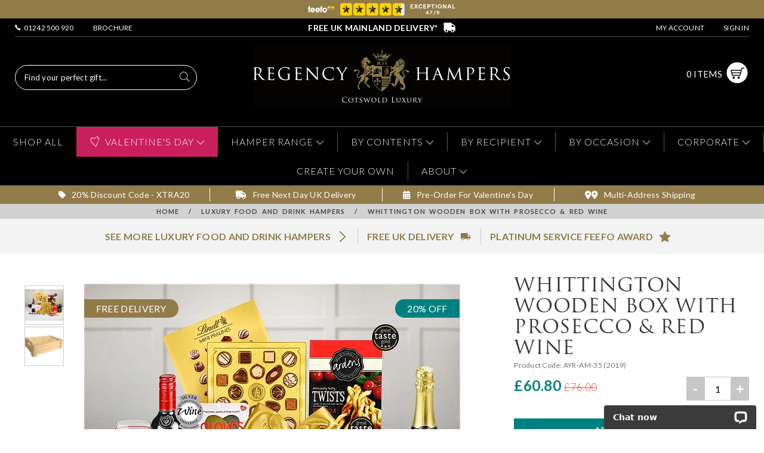

--- FILE ---
content_type: text/html; charset=utf-8
request_url: https://www.regencyhampers.com/classic-gift-hampers/whittington-wooden-box-with-prosecco-and-red-wine
body_size: 160932
content:


<!DOCTYPE html>

<html xmlns="http://www.w3.org/1999/xhtml" lang="en">

<head><title>
	Whittington Wooden Box With Prosecco & Red Wine - Regency Hampers
</title><link rel="manifest" href="/Includes/manifest.json" /><meta http-equiv="X-UA-Compatible" content="IE=Edge,chrome=1" /><meta name="viewport" content="width=device-width, initial-scale=1" />

    <!--[if !(IE 8)]><!-->
    <script type="text/javascript" src="https://use.typekit.net/xlo2rvt.js"></script>
    <script type="text/javascript">        try { Typekit.load(); } catch (e) { }</script>
    <!--<![endif]-->

    <!--Google Fonts-->

    <script type="text/javascript">
        var showGiftFinderPrompt = !(false || false || true);
    </script>

    <link href="/Includes/MainReset.css?updated=06122016" rel="Stylesheet" media="all" /><link href="/Includes/MasterPage.css?updated=03122025" rel="Stylesheet" media="all" /><link href="/Includes/MasterPage-Responsive.css?updated=12012026" rel="Stylesheet" media="all" /><link rel="stylesheet" type="text/css" href="https://cdnjs.cloudflare.com/ajax/libs/slick-carousel/1.8.1/slick.min.css" /><link rel="stylesheet" type="text/css" href="https://cdnjs.cloudflare.com/ajax/libs/slick-carousel/1.8.1/slick-theme.min.css" />
    <!--<link rel="stylesheet" href="/Includes/ionicons.min.css" />-->

    <!--jquery-ui control styling -->
    <!--<script src="/Includes/jquery-1.11.1.min.js" type="text/javascript"></script>-->
    <script src="//cdnjs.cloudflare.com/ajax/libs/jquery/1.11.1/jquery.min.js" type="text/javascript"></script>

    <!--<script type="text/javascript" src="/Includes/jquery.hoverIntent.min.js?updated=06122016"></script>-->
    <script type="text/javascript" src="//cdnjs.cloudflare.com/ajax/libs/jquery.hoverintent/1.10.0/jquery.hoverIntent.min.js" defer></script>
    <script src="/Includes/jquery.exitintent.min.js"></script>
    <script type="text/javascript" src="https://cdnjs.cloudflare.com/ajax/libs/slick-carousel/1.8.1/slick.min.js"></script>
    <script type="text/javascript" src="/Includes/mainscript.js?updated=03122025"></script>
    <script type="text/javascript" src="/Includes/Brevo.js?updated=25052024"></script>
    <!--[if lte IE 8]><link href="/Includes/IE8menu.css?updated=06122016" rel="Stylesheet" media="all" /><![endif]-->

    
    <meta name='title' content='' />
    <meta name='keywords' content='' />
    <meta name='description' content='This smart Whittington crate contains Italian Prosecco and Chilean red wine accompanied by a selection of savoury and sweet treats including peanuts, olives, shortbread and Thorntons chocolates.' />
    <link rel='canonical' href='https://www.regencyhampers.com/classic-gift-hampers/whittington-wooden-box-with-prosecco-and-red-wine' />
    <link href="/Includes/Product.css?updated=27112025" rel="Stylesheet" media="all" />
    <link href="/Includes/RibbonSelector.css?updated=16032017" rel="Stylesheet" media="all" />
    <script type="text/javascript" src="/Includes/RibbonSelector.js?updated=16032017" ></script>
    <script type="module">
        import { ViewItem } from '/Includes/GA4events/view_item.js';
        import { AddToCart } from '/Includes/GA4events/add_to_cart.js';

        window.ViewItem = ViewItem;
        window.AddToCart = AddToCart;
    </script>
    <script>
        window.dataLayer = window.dataLayer || [];
     </script>
    <script type="text/javascript">


        function GetRibbon() { return $('#ContentPlaceHolder1_hdnRibbon').val(); }
        function GetPersonaliseButton() { return $('.addtobtn').first(); }
        function IsFresh() { return $('#ContentPlaceHolder1_hdnFresh').val() == "Y"; }
        function GetBasketKey() { return $('#ContentPlaceHolder1_hdnBasketKey').val(); }
        function GetItemID() { return $('#ContentPlaceHolder1_hdnItemId').val(); }
        function SetPostcode(postcode) { $('#ContentPlaceHolder1_hdnPostcode').val(postcode); }
        function SetAddressData(address) { $('#ContentPlaceHolder1_hdnAddressData').val(address); }
        function GetGroupURL() { return $('#ContentPlaceHolder1_hdnGroupURL').val(); }

        function BeforePurchase() {
            $('#ContentPlaceHolder1_hdnRibbon').val(GetSelectedRibbon());
            $('#ContentPlaceHolder1_hdnTheme').val($('.ribbons li.selected').attr("data-theme"));
            if ($('#std .ds > input:checked').length > 0) {
                $('#ContentPlaceHolder1_hdnDeliveryService').val($('#std .ds > input:checked').val());

                var date = new Date(Date.parse($('.dayOn.selected').text() + " " + $('#delCalendar > select:first').find(':selected').text()));
                $('#ContentPlaceHolder1_hdnDeliveryDate').val(date.toISOString());
            }
            $('.loading').addClass('active');

            //fireAddToCartEvent();
        }

        function fireAddToCartEvent() {
            // May 2024: Add_To_Cart Event added at the request of Bind Media
            window.dataLayer.push({
                'event': 'add_to_cart',
                'value': $("#hdn_ProductValue").val(),
                'items':
                    [
                        {
                            'id': $("#hdn_ProductId").val(),
                            'google_business_vertical': 'retail'
                        }
                    ]
            });
        }

        function ShowDeliveryDetails() {
            $('div.tabs').find('li').removeClass('active');
            $('.tab2').addClass('active');
            $('.tabcontent').hide();
            $('#tab2').show();
            $(window).scrollTop($('.details-container').position().top - $('#hdr').height() + 1);
            setTimeout(function () {
                $('.delivery-info').find('p').css({ "font-weight": "bold", "color": "#917b49" });
            }, 200);
        }
    </script>
    <link rel='stylesheet' type='text/css' href='/Includes/NewProductPage.css?updated=26112025' />
    <script type="text/javascript" src="/Includes/product.js?updated=15102020"></script>

            
    <script src="https://www.paypal.com/sdk/js?client-id=AfdJCjszjQuOwfQWsuyAZMEOPRQIs67-zAaCvoKX89tP0rK42kkMtqDFkRj54shvd_2gkeji6cRqj2KU&currency=GBP&components=messages,buttons"></script>

    <script type="application/ld+json">{"@type":"Product","name":"Whittington Wooden Box With Prosecco & Red Wine","image":["https://www.regencyhampers.com/images/google/AYR-AM-35%20%20(2019).jpg"],"description":"This smart Whittington crate contains Italian Prosecco and Chilean red wine accompanied by a selection of savoury and sweet treats including peanuts, olives, shortbread and Thorntons chocolates.","sku":"AYR-AM-35  (2019)","gtin13":"","brand":{"@type":"Brand","name":"Regency Hampers"},"review":null,"aggregateRating":null,"offers":{"@type":"Offer","url":"https://www.regencyhampers.com/classic-gift-hampers/whittington-wooden-box-with-prosecco-and-red-wine","priceCurrency":"GBP","price":"60.80","priceValidUntil":"2027-01-18","itemCondition":"http://schema.org/NewCondition","shippingDetails":{"@type":"OfferShippingDetails","shippingRate":{"@type":"MonetaryAmount","value":"0","currency":"GBP"},"shippingDestination":{"@type":"DefinedRegion","addressCountry":"UK"},"deliveryTime":{"@type":"ShippingDeliveryTime","handlingTime":{"@type":"QuantitativeValue","minValue":"1","maxValue":null},"transitTime":{"@type":"QuantitativeValue","minValue":"5","maxValue":null},"cutOffTime":"16:00-09:00","businessDays":{"@type":"OpeningHoursSpecification","dayOfWeek":["https://schema.org/Monday","https://schema.org/Tuesday","https://schema.org/Wednesday","https://schema.org/Thursday","https://schema.org/Friday"]}}},"availability":"http://schema.org/InStock"},"@context":"http://schema.org"}</script>
    <script type="application/ld+json">{"@type":"BreadcrumbList","itemListElement":[{"@type":"ListItem","name":"Home","item":"https://www.regencyhampers.com","position":1},{"@type":"ListItem","name":"Luxury Food and Drink Hampers","item":"https://www.regencyhampers.com/classic-gift-hampers","position":2},{"@type":"ListItem","name":"Whittington Wooden Box With Prosecco & Red Wine","item":"https://www.regencyhampers.com/classic-gift-hampers/whittington-wooden-box-with-prosecco-and-red-wine","position":3}],"@context":"http://schema.org"}</script>
<meta name="google-site-verification" content="V4zlLBsJhmIwzXdsECcUpUv2SE722-TJJvTZT0E2oAA" /><meta name="google-site-verification" content="aJBJ3NftpEBbgQ92RQvKl-ZrDOTTIXs4ggUMwaBxqe0" /><meta http-equiv="Content-Type" content="text/html;charset=utf-8" /><meta name="theme-color" content="#000" />
        <script>

            (function (w, d, s, l, i) {
                w[l] = w[l] || []; w[l].push({
                    'gtm.start':
                        new Date().getTime(), event: 'gtm.js'
                }); var f = d.getElementsByTagName(s)[0],
                    j = d.createElement(s), dl = l != 'dataLayer' ? '&l=' + l : ''; j.async = true; j.src =
                        'https://www.googletagmanager.com/gtm.js?id=' + i + dl; f.parentNode.insertBefore(j, f);
            })(window, document, 'script', 'dataLayer', 'GTM-NB4WRDH');

        </script>
    <link rel="icon" href="/favicon.ico" type="image/x-icon" />

    
    
    

    
    <script type="module">
        import { Customer } from '/Includes/GA4events/Customer.js';
        import { PageView } from '/Includes/GA4events/pageview.js';
        import { Search } from '/Includes/GA4events/search.js';

        window.Customer = Customer;
        window.PageView = PageView;
        window.Search = Search;
    </script>
    <script>
        window.dataLayer = window.dataLayer || [];
    </script>
    
    <script src="https://eu1-config.doofinder.com/2.x/ff0e22b8-25ab-4493-9937-6bf6660f2317.js" async></script>

    <link rel="stylesheet" href="/Includes/magnific-popup/magnific-popup.min.css" />
    <script src="/Includes/magnific-popup/jquery.magnific-popup.min.js"></script>
    <link rel="stylesheet" href="https://cdn.jsdelivr.net/npm/@fortawesome/fontawesome-free@6.5.0/css/all.min.css" /><meta property="og:type" content="product" /><meta property="og:title" content=" Whittington" /><meta property="og:description" content="This smart Whittington crate contains Italian Prosecco and Chilean red wine accompanied by a selection of savoury and sweet treats including peanuts, olives, shortbread and Thorntons chocolates." /><meta property="og:image" content="https://www.regencyhampers.com/images/viewfinder/AYR-AM-35%20%20(2019)f.jpg" /><meta property="og:url" content="https://www.regencyhampers.com/classic-gift-hampers/whittington-wooden-box-with-prosecco-and-red-wine" /><meta property="og:site_name" content="Regency Hampers" /><meta property="og:price:amount" content="60.80" /><meta property="og:price:currency" content="GBP" /><meta property="og:availability" content="instock" /></head>
<body>
    
    <div class="about-to-leave">
        <span class='close'>×</span>
        <div>
            <h2>Not Found What You're Looking For?</h2>
            <p>Try using our advanced gift finder, designed to help you find the perfect gift</p>
            <a href="/GiftFinder.aspx?ref=popup">Try it Now</a>
        </div>
    </div>
    <div class="about-to-leave-overlay"></div>
    <div style="display: none !important" class="cc-overlay"></div>
    <form method="post" action="./whittington-wooden-box-with-prosecco-and-red-wine" onkeypress="javascript:return WebForm_FireDefaultButton(event, 'btnDummy')" id="form1">
<div class="aspNetHidden">
<input type="hidden" name="__EVENTTARGET" id="__EVENTTARGET" value="" />
<input type="hidden" name="__EVENTARGUMENT" id="__EVENTARGUMENT" value="" />
<input type="hidden" name="__VIEWSTATE" id="__VIEWSTATE" value="/[base64]/[base64]/[base64]/[base64]/[base64]/[base64]/TWluUHJpY2U9MTIwJk1heFByaWNlPTIwMCc+VmFsZW50aW5lJ3MgRGF5IEhhbXBlcnMgQmV0d2VlbiDCozEyMC3CozIwMDwvYT48L2xpPg0KPGxpIGNsYXNzPSdtbnUtYmlnLWxpbmsnIGdyb3VwaWQ9Jyc+PGEgaHJlZj0nL3ZhbGVudGluZXMtZGF5LWhhbXBlcnM/[base64]/TWluUHJpY2U9NjAmTWF4UHJpY2U9MTIwJz5IYW1wZXJzIEJldHdlZW4gwqM2MCAtIMKjMTIwPC9hPjwvbGk+DQo8bGkgY2xhc3M9J21udS1iaWctbGluaycgZ3JvdXBpZD0nJz48YSBocmVmPScvY2xhc3NpYy1naWZ0LWhhbXBlcnM/[base64]/[base64]/[base64]/Q29udGVudHM9Tm8tQWxjb2hvbCc+QWxjb2hvbC1GcmVlIENocmlzdG1hcyBIYW1wZXJzPC9hPjwvbGk+DQo8bGkgY2xhc3M9J21udS1iaWctbGluaycgZ3JvdXBpZD0nJz48YSBocmVmPScvY2hyaXN0bWFzLWhhbXBlcnM/[base64]/[base64]/[base64]/UZGejKpJmy4CDQ==" />
</div>

<script type="text/javascript">
//<![CDATA[
var theForm = document.forms['form1'];
if (!theForm) {
    theForm = document.form1;
}
function __doPostBack(eventTarget, eventArgument) {
    if (!theForm.onsubmit || (theForm.onsubmit() != false)) {
        theForm.__EVENTTARGET.value = eventTarget;
        theForm.__EVENTARGUMENT.value = eventArgument;
        theForm.submit();
    }
}
//]]>
</script>


<script src="/WebResource.axd?d=F2kkM0dIsrErDObHQ5xblOvtViVQ5-uzM6h9vsrapM6tXQLptULGTHJaSwzdT2UCVY9CyN0PbqvFbqXq804oqcsIc8I1&amp;t=638901577900000000" type="text/javascript"></script>


<script src="/ScriptResource.axd?d=koQUwrJfG9G3pD_ufLGxyacLjnVzt_w8KJAHqI-Ty0Zl3EBd5yN68IzWOtJC0WFebsxBxLLNVEyglJlcDVIkpW-IpHT2SQgHeSVM5EIQcTJaTbtQagTbKP8AEIvxJIW8bbAqc02bRSMLQOoH6oNO4KKDkIpWNONDhp25RF5u_pYevuxJ0&amp;t=5c0e0825" type="text/javascript"></script>
<script src="/ScriptResource.axd?d=oZ8D-zaYLgRJeOfRhKgtt4K7WM9TdQ6XpuIrjUbJsfE_YyMboL2vAAGN1EzajleMQOD7gJQV1P6ja18lS0lNjLBwPy3cwLD7KKeTMN9evZXJzlGqJ9bZQbZN1AXB7ZYPawfSiic9hChjeTeLny66IQkFC7eTXbyjKV74ZmdGNVCE8n870&amp;t=5c0e0825" type="text/javascript"></script>
<script src="/WebResource.axd?d=5y9cRnjT78C9OvrVFX2wWJpFrgn_XJYUTjFAQNitL8hkxhX9vybsJv1MSMYejm_VdtCCL03aZTLpiZTclIJrl-eRqSg1&amp;t=638901577900000000" type="text/javascript"></script>
<div class="aspNetHidden">

	<input type="hidden" name="__VIEWSTATEGENERATOR" id="__VIEWSTATEGENERATOR" value="986F59E2" />
	<input type="hidden" name="__SCROLLPOSITIONX" id="__SCROLLPOSITIONX" value="0" />
	<input type="hidden" name="__SCROLLPOSITIONY" id="__SCROLLPOSITIONY" value="0" />
	<input type="hidden" name="__EVENTVALIDATION" id="__EVENTVALIDATION" value="/wEdAEolpyw38CND3+YIWCvmyBIsnk35WLFUKf3Iwn3nhZrywuPt1qWUDW/Nq87Nip0964czSW5PkrT/TFPQt3S9+Y3j5JCb9fwOcvWIBXnVyeKztV3UlsHFo87shiqF2xMPMu+20VUXLW6QAslCtn7HpwY1C6Dmzoch/Gffp/irhDMGDqdGQaP79MdSqTiMI/cA/s8p0qUcz55WjOjfsoCak/4klHnAHXpYJVYysrhyT/2cdI6VNN/Ee/CyBqSRXCE9IynmWms0CxSrlgEjFSxA35RaUa+Bvci07/846QFqESt3gGpBIWxY3ug2UfkWnIqa1nWQh9oW2r/Q235A6Xx2TWBBlaRG7XY/PtL0J2Ur1a8vn65nSG7P4u0/9MKH2xHH6aKob+mB9YloJWCLuxdv+aURxPHyS4GDmPelpHH+7LCrvb0Ax7kQVzLFN1zM+tGI8oZk4vJV/4ijojof2uRao0q1JV341nqX8gw3OfSwReTyY70x6/dSue0S0U9jPckGOk5Pl/[base64]/UgMRdFASrPl3R70M0rviIeRGosKC0Fm7Wr8ycRZxJN/[base64]/[base64]/X9W8QIoC6ElgGyFN3DwsiyQZhPGqgB64K/qd6Yl/2lY3C6nLoh1fgUUxMpS7TwfCim6Q0BwALAGWnzvLCvEKGopRureOBY3vU4Mxs3/+6Kj0J9ORhI0esWT/NYkfKOte3wo+kru1v0BUsH3qpq3NQ6WYfeVuShfUNA/ra//UTbTPepzF17E8GQk/XOSqXtRB70m3QSxIHuzPB7AfLZJL" />
</div>
        <!-- Google Tag Manager (noscript) -->
        <noscript>
            <iframe src="https://www.googletagmanager.com/ns.html?id=GTM-NB4WRDH" height="0" width="0" style="display: none; visibility: hidden"></iframe>
        </noscript>
        <!-- End Google Tag Manager (noscript) -->
        <div class='winsize'></div>
        <div id='css-media'></div>
        
        <div class="feefo-banner">
            <div style="text-align: center;">
                <img id="imgFeefoBanner" class="feefo-top-banner" src="/images/feefo/banner/4.7/banner.svg" alt="Regency Hampers Feefo Rating" />
            </div>
        </div>
        <div class="wrapper-header-top">
            <div class="content top header-top">
                <div class="header-top-left"><a href="tel:441242500920"><span style="background: url('/images/layout/phone_15px.png') no-repeat; background-size: 10px; background-position: center center; width: 10px; height: 10px; display: inline-block;"></span>&nbsp;&nbsp;01242 500 920</a><a href="/brochure-request">Brochure</a></div>
                <div class="header-top-center"><span class="uk-delivery">Free UK Mainland Delivery*</span></div>
                <div class="header-top-right"><a href="/account/">My Account</a><a id="hypLoginLogout" href="/account/">Sign In</a></div>
            </div>
        </div>
        <!--Header-->
        <nav class="header-container">
            <div id="hdr">
                <header class="desktop">
                    <div class="content logo-row">
                        <a id="menu-button">
                            <img src="/images/layout/menu-btn.png" alt="Open Menu" /></a>
                        <div id="pnlSearchBox2" class="searchbox">
	
                            <div class="search-wrapper">
                                <input name="ctl00$txtSearchBox" type="text" id="txtSearchBox" class="df-search" placeholder="Find your perfect gift..." />
                                <img src="/images/layout/Search_Icon.svg" class="search-icon" alt="search" />
                            </div>
                        
</div>
                        <div class="header-cart">
                            <a id="hypBasketCount" href="/Checkout/">0&nbsp;ITEMS</a>
                            <a href="/Checkout/" class="btnCart">
                                <img src="/images/layout/btnCart.png" alt="Your Basket" /></a>
                        </div>
                        <div class="header-account">
                            <a href="/account/">
                                <img src="/images/layout/btnAccount.png" alt="Your Account" /></a>
                        </div>
                        <a href="/" class="logo-link" name="Regency Hampers - Home">
                            <img src="/images/layout/logo-450.png" class="logo-main" alt="Regency Hampers" /><img src="/images/layout/logo-350.png" class="logo-small" alt="Regency Hampers" /><img src="/images/layout/logo-120.png" class="logo-mobile" alt="Regency Hampers" /></a>
                    </div>
                </header>
                <header class="mobile">
                    <a href="/" name="Regency Hampers - Home">
                        <img src="/images/layout/logo-350.png" alt="Regency Hampers" /></a>
                </header>
                <div class="mobilemenu">
                    <span><span class="btn-lnk">
                        <img src="/images/layout/mobile_menu.png" alt="Menu" /></span></span><!--
                        --><span onclick="return CheckSearch();"><span class="btn-lnk"><img src="/images/layout/mobile_search.png" alt="Search" /></span></span><!--
                        --><span><a href="/Checkout/"><img src="/images/layout/mobile_basket.png" alt="Your Basket" /></a><span class="basketcount"></span></span><!--
                        --><span><a href="/account/"><img src="/images/layout/mobile_account.png" alt="Your Account" /></a></span>
                    <div class="dropdown-mobilemenu">
                        <ul><li menuid='1'>
<a href='/classic-gift-hampers'>
Shop All
</a>
</li></li><li menuid='2'>
Hamper Range
</li><li class='subitem subitem2'>
<a href='/classic-gift-hampers'>
Luxury Food & Drink Hampers
</a>
</li><li class='subitem subitem2'>
<a href='/alcohol-free-hampers'>
Alcohol-Free Hampers
</a>
</li><li class='subitem subitem2'>
<a href='/cheese-hampers'>
Cheese and Wine Hampers
</a>
</li><li class='subitem subitem2'>
<a href='/afternoon-tea-hampers'>
Afternoon Tea Hampers
</a>
</li><li class='subitem subitem2'>
<a href='/chocolate-hampers'>
Chocolate Hampers
</a>
</li><li class='subitem subitem2'>
<a href='/wine-hampers'>
Wine Cases & Hampers
</a>
</li><li class='subitem subitem2'>
<a href='/christmas-hampers'>
Christmas Hampers
</a>
</li><li class='subitem subitem2'>
<a href='/fresh-fruit-hampers'>
Fresh Fruit Baskets
</a>
</li><li class='subitem subitem2'>
<a href='/baby-gift-baskets'>
New Baby Gift Hampers
</a>
</li><li class='subitem subitem2'>
<a href='/letterbox-gifts'>
Letterbox Gifts
</a>
</li><li class='subitem subitem2'>
<a href='/smoked-salmon-hampers'>
Smoked Salmon Hampers
</a>
</li><li class='subitem subitem2'>
<a href='/personalised-gift-hampers'>
Personalised Gifts
</a>
</li><li class='subitem subitem2'>
<a href='/pamper-hampers'>
Pamper Hampers
</a>
</li><li class='subitem subitem2'>
<a href='/picnic-hampers'>
Picnic Hampers
</a>
</li><li class='subitem subitem2'>
<a href='/empty-picnic-baskets'>
Empty Hamper Baskets
</a>
</li><li class='subitem subitem2'>
<a href='/picnic-blankets'>
Picnic Blankets
</a>
</li><li class='subitem subitem2'>
<a href='/classic-gift-hampers?MaxPrice=60'>
Hampers under £60
</a>
</li><li class='subitem subitem2'>
<a href='/classic-gift-hampers?MinPrice=60&MaxPrice=120'>
Hampers Between £60 - £120
</a>
</li><li class='subitem subitem2'>
<a href='/classic-gift-hampers?MinPrice=120&MaxPrice=200'>
Hampers Between £120 - £200
</a>
</li><li class='subitem subitem2'>
<a href='/classic-gift-hampers?MinPrice=200'>
Hampers £200+
</a>
</li><li menuid='3'>
By Contents
</li><li class='subitem subitem3'>
<a href='/cheese-hampers'>
Cheese & Wine Hampers
</a>
</li><li class='subitem subitem3'>
<a href='/smoked-salmon-hampers'>
Smoked Salmon Hampers
</a>
</li><li class='subitem subitem3'>
<a href='/afternoon-tea-hampers'>
Afternoon Tea Hampers
</a>
</li><li class='subitem subitem3'>
<a href='/chocolate-hampers'>
Chocolate Hampers
</a>
</li><li class='subitem subitem3'>
<a href='/fresh-fruit-hampers'>
Fresh Fruit Baskets
</a>
</li><li class='subitem subitem3'>
<a href='/muffin-hampers'>
Muffin Gift Baskets
</a>
</li><li class='subitem subitem3'>
<a href='/beer-hampers'>
Beer & Ale Hampers
</a>
</li><li class='subitem subitem3'>
<a href='/cider-hampers'>
Cider Hampers
</a>
</li><li class='subitem subitem3'>
<a href='/champagne-prosecco-hampers'>
Champagne & Prosecco Hampers
</a>
</li><li class='subitem subitem3'>
<a href='/alcohol-hampers'>
Spirit Hampers
</a>
</li><li class='subitem subitem3'>
<a href='/gin-hampers'>
Gin & Tonic Hampers
</a>
</li><li class='subitem subitem3'>
<a href='/coffee-hampers'>
Tea & Coffee Hampers
</a>
</li><li class='subitem subitem3'>
<a href='/alcohol-free-hampers'>
Alcohol-Free Hampers
</a>
</li><li class='subitem subitem3'>
<a href='/vegan-gluten-free-hampers'>
Vegan Hampers
</a>
</li><li class='subitem subitem3'>
<a href='/classic-gift-hampers?Contents=vegetarian'>
Vegetarian Hampers
</a>
</li><li class='subitem subitem3'>
<a href='/vegan-gluten-free-hampers'>
Gluten-Free Hampers
</a>
</li><li class='subitem subitem3'>
<a href='/classic-gift-hampers?Contents=No-Perishable-Items'>
Non-Perishable Hampers
</a>
</li><li menuid='4'>
By Recipient
</li><li class='subitem subitem4'>
<a href='/hampers-for-men'>
Hampers for Him
</a>
</li><li class='subitem subitem4'>
<a href='/hampers-for-her'>
Hampers for Her
</a>
</li><li class='subitem subitem4'>
<a href='/classic-gift-hampers?Whos-it-for=For-Couples'>
Hampers for Couples
</a>
</li><li class='subitem subitem4'>
<a href='/classic-gift-hampers?Whos-it-for=For-Sharing'>
Hampers for Sharing
</a>
</li><li class='subitem subitem4'>
<a href='/gifts-teachers'>
Teacher Hamper Gifts
</a>
</li><li class='subitem subitem4'>
<a href='/chocolate-hampers'>
Hampers for Chocolate Lovers
</a>
</li><li class='subitem subitem4'>
<a href='/cheese-hampers'>
Hampers for Cheese Lovers
</a>
</li><li class='subitem subitem4'>
<a href='/wine-hampers'>
Hampers for Wine Lovers
</a>
</li><li class='subitem subitem4'>
<a href='/alcohol-free-hampers'>
Hampers for Teetotallers
</a>
</li><li menuid='5'>
By Occasion
</li><li class='subitem subitem5'>
<a href='/birthday-hampers'>
All Birthday Gift Hampers
</a>
</li><li class='subitem subitem5'>
<a href='/birthday-hampers?Whos-It-For=For-Him'>
Birthdays for Him
</a>
</li><li class='subitem subitem5'>
<a href='/birthday-hampers?Whos-It-For=For-Her'>
Birthdays for Her
</a>
</li><li class='subitem subitem5'>
<a href='/anniversary-hampers'>
Anniversary Hampers
</a>
</li><li class='subitem subitem5'>
<a href='/valentines-day-hampers'>
Valentine's Day Hampers
</a>
</li><li class='subitem subitem5'>
<a href='/mothers-day-hampers'>
Mother's Day Hampers
</a>
</li><li class='subitem subitem5'>
<a href='/easter-hampers'>
Easter Hampers
</a>
</li><li class='subitem subitem5'>
<a href='/fathers-day-hampers'>
Father's Day Hampers
</a>
</li><li class='subitem subitem5'>
<a href='/thank-you-hampers'>
Thank You Hampers
</a>
</li><li class='subitem subitem5'>
<a href='/get-well-soon-hampers'>
Get Well Soon Hampers
</a>
</li><li class='subitem subitem5'>
<a href='/congratulatory-hampers'>
Congratulations Gift Hampers
</a>
</li><li class='subitem subitem5'>
<a href='/baby-gift-baskets'>
New Baby Gift Baskets
</a>
</li><li class='subitem subitem5'>
<a href='/housewarming-hampers'>
New Home Hampers
</a>
</li><li class='subitem subitem5'>
<a href='/retirement-hampers'>
Retirement Hampers
</a>
</li><li class='subitem subitem5'>
<a href='/christmas-hampers'>
Luxury Christmas Hampers
</a>
</li><li class='subitem subitem5'>
<a href='/christmas-hampers?Contents=No-Alcohol'>
Alcohol-Free Christmas Hampers
</a>
</li><li class='subitem subitem5'>
<a href='/christmas-hampers?Contents=Champagne+Red-Wine+Rose-Wine+Gin-Whisky-and-Spirits+Sparkling-Wine-and-Prosecco+White-Wine'>
Festive Champagne, Wine & Spirit Crates
</a>
</li><li menuid='6'>
Corporate
</li><li class='subitem subitem6'>
<a href='/corporate-case-studies'>
Our Corporate Gifting Expertise
</a>
</li><li class='subitem subitem6'>
<a href='/corporate'>
Corporate Discounts & Incentives
</a>
</li><li class='subitem subitem6'>
<a href='/corporate#enquiry-form'>
Request a Quote
</a>
</li><li class='subitem subitem6'>
<a href='/brochure-request'>
Download Brochure
</a>
</li><li class='subitem subitem6'>
<a href='/classic-gift-hampers'>
Corporate Gift Hampers
</a>
</li><li class='subitem subitem6'>
<a href='/corporate-branded-gifts'>
Branded Corporate Gift Hampers
</a>
</li><li class='subitem subitem6'>
<a href='/hamper-gift-vouchers'>
Gift Vouchers
</a>
</li><li class='subitem subitem6'>
<a href='/classic-gift-hampers'>
Gifts for Clients
</a>
</li><li class='subitem subitem6'>
<a href='/classic-gift-hampers'>
Gifts for Employees
</a>
</li><li menuid='7'>
<a href='/createyourown'>
Create Your Own
</a>
</li></li><li menuid='8'>
About
</li><li class='subitem subitem8'>
<a href='/about-us'>
About Us
</a>
</li><li class='subitem subitem8'>
<a href='/contact'>
Contact Us
</a>
</li><li class='subitem subitem8'>
<a href='/faqs'>
Frequently Asked Questions
</a>
</li><li class='subitem subitem8'>
<a href='/terms'>
Terms & Conditions
</a>
</li><li class='subitem subitem8'>
<a href='/returns-policy'>
Returns Policy
</a>
</li><li class='subitem subitem8'>
<a href='/environmental-policy'>
Environmental Policy
</a>
</li><li class='subitem subitem8'>
<a href='/delivery-info'>
Delivery Information
</a>
</li><li class='subitem subitem8'>
<a href='/news'>
Latest News
</a>
</li><li menuid='9'>
Valentine's Day
</li><li class='subitem subitem9'>
<a href='/valentines-day-hampers'>
Luxury Valentine's Day Hampers
</a>
</li><li class='subitem subitem9'>
<a href='/valentines-day-hampers?Contents=No-Alcohol'>
Alcohol-Free Valentine's Day Hampers
</a>
</li><li class='subitem subitem9'>
<a href='/valentines-day-hampers?Contents=Beer-Cider-and-Ale+Champagne+Red-Wine+Rose-Wine+Gin-Whisky-and-Spirits+Sparkling-Wine-and-Prosecco+White-Wine+Port+Sparkling-Presses-and-Cordials'>
Valentine's Day Drink Hampers
</a>
</li><li class='subitem subitem9'>
<a href='/personalised-valentines-day-hampers'>
Personalised Valentine's Day Hampers
</a>
</li><li class='subitem subitem9'>
<a href='/valentines-day-letterbox-gifts'>
Valentine's Day Letterbox Gifts
</a>
</li><li class='subitem subitem9'>
<a href='/valentines-day-hampers?MaxPrice=60'>
Valentine's Day Hampers Under £60
</a>
</li><li class='subitem subitem9'>
<a href='/valentines-day-hampers?MinPrice=60&MaxPrice=120'>
Valentine's Day Hampers Between £60-£120
</a>
</li><li class='subitem subitem9'>
<a href='/valentines-day-hampers?MinPrice=120&MaxPrice=200'>
Valentine's Day Hampers Between £120-£200
</a>
</li><li class='subitem subitem9'>
<a href='/valentines-day-hampers?MinPrice=200'>
Valentine's Day Hampers £200+
</a>
</li></ul>

                    </div>
                    <div class="blackout-mobile"></div>
                </div>
                <div id="mobilemenu-placeholder"></div>
                <div class="hdr-search-holder">
                    <div class="hdr-search content clearfix">
                        <div id="pnlSearchBox" onkeypress="javascript:return WebForm_FireDefaultButton(event, &#39;imgSearch&#39;)">
	
                            <input name="ctl00$txtSearch" type="text" id="txtSearch" class="df-search ogsearchbox" placeholder="Search Regency Hampers..." />
                            <input type="image" name="ctl00$imgSearch" id="imgSearch" src="/images/layout/search.png" onclick="return ValidSearch();" style="background: #EBEBEB;" />
                            <a href="/GiftFinder.aspx" class="gift-finder-link">or try our Gift Finder here</a>
                        
</div>
                    </div>
                </div>
                <div class='menu-placeholder'></div>
                <div class="blackout"></div>
                <div class="menu-container">
                    <div class="menu">
                        <ul class='occasion'><li>
<a href='/classic-gift-hampers'>Shop All</a>
<li class='valentines-day'>
<span><img src='/images/menu/occasion-icons/Heart.svg' alt='Valentine's Day' style='width: 18px; height: 18px; margin-right: 8px; vertical-align: text-bottom; filter: invert(1);' />Valentine's Day</span>
<ul class='menu-background clearfix valentines-day'><li class='menu-content'><ul class='menu-column'>
<li class='mnu-big-heading' groupid=''>Popular Valentine's Day Categories</li>
<li class='mnu-big-link' groupid=''><a href='/valentines-day-hampers'>Luxury Valentine's Day Hampers</a></li>
<li class='mnu-big-link' groupid=''><a href='/valentines-day-hampers?Contents=No-Alcohol'>Alcohol-Free Valentine's Day Hampers</a></li>
<li class='mnu-big-link' groupid=''><a href='/valentines-day-hampers?Contents=Beer-Cider-and-Ale+Champagne+Red-Wine+Rose-Wine+Gin-Whisky-and-Spirits+Sparkling-Wine-and-Prosecco+White-Wine+Port+Sparkling-Presses-and-Cordials'>Valentine's Day Drink Hampers</a></li>
<li class='mnu-big-link' groupid=''><a href='/personalised-valentines-day-hampers'>Personalised Valentine's Day Hampers</a></li>
<li class='mnu-big-link' groupid=''><a href='/valentines-day-letterbox-gifts'>Valentine's Day Letterbox Gifts</a></li>
</ul><ul class='menu-column'>
<li class='mnu-big-heading' groupid=''>Best Selling By Price</li>
<li class='mnu-big-link' groupid=''><a href='/valentines-day-hampers?MaxPrice=60'>Valentine's Day Hampers Under £60</a></li>
<li class='mnu-big-link' groupid=''><a href='/valentines-day-hampers?MinPrice=60&MaxPrice=120'>Valentine's Day Hampers Between £60-£120</a></li>
<li class='mnu-big-link' groupid=''><a href='/valentines-day-hampers?MinPrice=120&MaxPrice=200'>Valentine's Day Hampers Between £120-£200</a></li>
<li class='mnu-big-link' groupid=''><a href='/valentines-day-hampers?MinPrice=200'>Valentine's Day Hampers £200+</a></li>
</ul><ul class='menu-column'>
<li class='mnu-tile'><a href='/valentines-day-hampers'><img src='/images/menu/classic-with-text.jpg' lazy-src='/images/menu//christmas/cheese-and-wine.jpg'/>Valentine's Day Hampers</a></li>
</ul><ul class='menu-column'>
<li class='mnu-tile'><a href='/valentines-day-hampers'><img src='/images/menu/classic-with-text.jpg' lazy-src='/images/menu//christmas/free-delivery.jpg'/>20% Off & Free Delivery</a></li>
</ul></li></ul>
<li>
<span>Hamper Range</span>
<ul class='menu-background clearfix '><li class='menu-content'><ul class='menu-column'>
<li class='mnu-big-heading' groupid=''>Popular Categories</li>
<li class='mnu-big-link' groupid=''><a href='/classic-gift-hampers'>Luxury Food & Drink Hampers</a></li>
<li class='mnu-big-link' groupid=''><a href='/alcohol-free-hampers'>Alcohol-Free Hampers</a></li>
<li class='mnu-big-link' groupid=''><a href='/cheese-hampers'>Cheese and Wine Hampers</a></li>
<li class='mnu-big-link' groupid=''><a href='/afternoon-tea-hampers'>Afternoon Tea Hampers</a></li>
<li class='mnu-big-link' groupid=''><a href='/chocolate-hampers'>Chocolate Hampers</a></li>
<li class='mnu-big-link' groupid=''><a href='/wine-hampers'>Wine Cases & Hampers</a></li>
<li class='mnu-big-link' groupid=''><a href='/christmas-hampers'>Christmas Hampers</a></li>
</ul><ul class='menu-column'>
<li class='mnu-big-heading' groupid=''>More Categories</li>
<li class='mnu-big-link' groupid=''><a href='/fresh-fruit-hampers'>Fresh Fruit Baskets</a></li>
<li class='mnu-big-link' groupid=''><a href='/baby-gift-baskets'>New Baby Gift Hampers</a></li>
<li class='mnu-big-link' groupid=''><a href='/letterbox-gifts'>Letterbox Gifts</a></li>
<li class='mnu-big-link' groupid=''><a href='/smoked-salmon-hampers'>Smoked Salmon Hampers</a></li>
<li class='mnu-big-link' groupid=''><a href='/personalised-gift-hampers'>Personalised Gifts</a></li>
<li class='mnu-big-link' groupid=''><a href='/pamper-hampers'>Pamper Hampers</a></li>
<li class='mnu-big-heading' groupid=''>Picnic Hampers & Accessories</li>
<li class='mnu-big-link' groupid=''><a href='/picnic-hampers'>Picnic Hampers</a></li>
<li class='mnu-big-link' groupid=''><a href='/empty-picnic-baskets'>Empty Hamper Baskets</a></li>
<li class='mnu-big-link' groupid=''><a href='/picnic-blankets'>Picnic Blankets</a></li>
</ul><ul class='menu-column'>
<li class='mnu-big-heading' groupid=''>Best Selling by Price</li>
<li class='mnu-big-link' groupid=''><a href='/classic-gift-hampers?MaxPrice=60'>Hampers under £60</a></li>
<li class='mnu-big-link' groupid=''><a href='/classic-gift-hampers?MinPrice=60&MaxPrice=120'>Hampers Between £60 - £120</a></li>
<li class='mnu-big-link' groupid=''><a href='/classic-gift-hampers?MinPrice=120&MaxPrice=200'>Hampers Between £120 - £200</a></li>
<li class='mnu-big-link' groupid=''><a href='/classic-gift-hampers?MinPrice=200'>Hampers £200+</a></li>
</ul><ul class='menu-column'>
<li class='mnu-tile'><a href='/classic-gift-hampers'><img src='/images/menu/classic-with-text.jpg' lazy-src='/images/menu/christmas/create-your-own.jpg'/>Luxury Food & Drink Hampers</a></li>
</ul></li></ul>
<li>
<span>By Contents</span>
<ul class='menu-background clearfix '><li class='menu-content'><ul class='menu-column'>
<li class='mnu-big-heading' groupid=''>Food Hampers</li>
<li class='mnu-big-link' groupid=''><a href='/cheese-hampers'>Cheese & Wine Hampers</a></li>
<li class='mnu-big-link' groupid=''><a href='/smoked-salmon-hampers'>Smoked Salmon Hampers</a></li>
<li class='mnu-big-link' groupid=''><a href='/afternoon-tea-hampers'>Afternoon Tea Hampers</a></li>
<li class='mnu-big-link' groupid=''><a href='/chocolate-hampers'>Chocolate Hampers</a></li>
<li class='mnu-big-link' groupid=''><a href='/fresh-fruit-hampers'>Fresh Fruit Baskets</a></li>
<li class='mnu-big-link' groupid=''><a href='/muffin-hampers'>Muffin Gift Baskets</a></li>
</ul><ul class='menu-column'>
<li class='mnu-big-heading' groupid=''>Drinks Hampers</li>
<li class='mnu-big-link' groupid=''><a href='/beer-hampers'>Beer & Ale Hampers</a></li>
<li class='mnu-big-link' groupid=''><a href='/cider-hampers'>Cider Hampers</a></li>
<li class='mnu-big-link' groupid=''><a href='/champagne-prosecco-hampers'>Champagne & Prosecco Hampers</a></li>
<li class='mnu-big-link' groupid=''><a href='/alcohol-hampers'>Spirit Hampers</a></li>
<li class='mnu-big-link' groupid=''><a href='/gin-hampers'>Gin & Tonic Hampers</a></li>
<li class='mnu-big-link' groupid=''><a href='/coffee-hampers'>Tea & Coffee Hampers</a></li>
</ul><ul class='menu-column'>
<li class='mnu-big-heading' groupid=''>Free From</li>
<li class='mnu-big-link' groupid=''><a href='/alcohol-free-hampers'>Alcohol-Free Hampers</a></li>
<li class='mnu-big-link' groupid=''><a href='/vegan-gluten-free-hampers'>Vegan Hampers</a></li>
<li class='mnu-big-link' groupid=''><a href='/classic-gift-hampers?Contents=vegetarian'>Vegetarian Hampers</a></li>
<li class='mnu-big-link' groupid=''><a href='/vegan-gluten-free-hampers'>Gluten-Free Hampers</a></li>
<li class='mnu-big-link' groupid=''><a href='/classic-gift-hampers?Contents=No-Perishable-Items'>Non-Perishable Hampers</a></li>
</ul><ul class='menu-column'>
<li class='mnu-tile'><a href='/createyourown'><img src='/images/menu/classic-with-text.jpg' lazy-src='/images/menu/christmas/create-your-own.jpg'/>Create Your Own</a></li>
</ul></li></ul>
<li>
<span>By Recipient</span>
<ul class='menu-background clearfix '><li class='menu-content'><ul class='menu-column'>
<li class='mnu-big-heading' groupid=''>Gift Inspiration</li>
<li class='mnu-big-link' groupid=''><a href='/hampers-for-men'>Hampers for Him</a></li>
<li class='mnu-big-link' groupid=''><a href='/hampers-for-her'>Hampers for Her</a></li>
<li class='mnu-big-link' groupid=''><a href='/classic-gift-hampers?Whos-it-for=For-Couples'>Hampers for Couples</a></li>
<li class='mnu-big-link' groupid=''><a href='/classic-gift-hampers?Whos-it-for=For-Sharing'>Hampers for Sharing</a></li>
<li class='mnu-big-link' groupid=''><a href='/gifts-teachers'>Teacher Hamper Gifts</a></li>
</ul><ul class='menu-column'>
<li class='mnu-big-heading' groupid=''>By Preference</li>
<li class='mnu-big-link' groupid=''><a href='/chocolate-hampers'>Hampers for Chocolate Lovers</a></li>
<li class='mnu-big-link' groupid=''><a href='/cheese-hampers'>Hampers for Cheese Lovers</a></li>
<li class='mnu-big-link' groupid=''><a href='/wine-hampers'>Hampers for Wine Lovers</a></li>
<li class='mnu-big-link' groupid=''><a href='/alcohol-free-hampers'>Hampers for Teetotallers</a></li>
</ul><ul class='menu-column'>
<li class='mnu-tile'><a href='/gift-finder'><img src='/images/menu/classic-with-text.jpg' lazy-src='/images/menu/christmas/gift-finder-2.jpg'/>Gift Finder</a></li>
</ul><ul class='menu-column'>
<li class='mnu-tile'><a href='/classic-gift-hampers'><img src='/images/menu/classic-with-text.jpg' lazy-src='/images/menu/christmas/free-delivery.jpg'/>Discount & Voucher Code</a></li>
</ul></li></ul>
<li>
<span>By Occasion</span>
<ul class='menu-background clearfix '><li class='menu-content'><ul class='menu-column'>
<li class='mnu-big-heading' groupid=''>Birthdays</li>
<li class='mnu-big-link' groupid=''><a href='/birthday-hampers'>All Birthday Gift Hampers</a></li>
<li class='mnu-big-link' groupid=''><a href='/birthday-hampers?Whos-It-For=For-Him'>Birthdays for Him</a></li>
<li class='mnu-big-link' groupid=''><a href='/birthday-hampers?Whos-It-For=For-Her'>Birthdays for Her</a></li>
</ul><ul class='menu-column'>
<li class='mnu-big-heading' groupid=''>Other Occasions</li>
<li class='mnu-big-link' groupid=''><a href='/anniversary-hampers'>Anniversary Hampers</a></li>
<li class='mnu-big-link' groupid=''><a href='/valentines-day-hampers'>Valentine's Day Hampers</a></li>
<li class='mnu-big-link' groupid=''><a href='/mothers-day-hampers'>Mother's Day Hampers</a></li>
<li class='mnu-big-link' groupid=''><a href='/easter-hampers'>Easter Hampers</a></li>
<li class='mnu-big-link' groupid=''><a href='/fathers-day-hampers'>Father's Day Hampers</a></li>
</ul><ul class='menu-column'>
<li class='mnu-big-heading' groupid=''>Just to Say</li>
<li class='mnu-big-link' groupid=''><a href='/thank-you-hampers'>Thank You Hampers</a></li>
<li class='mnu-big-link' groupid=''><a href='/get-well-soon-hampers'>Get Well Soon Hampers</a></li>
<li class='mnu-big-link' groupid=''><a href='/congratulatory-hampers'>Congratulations Gift Hampers</a></li>
<li class='mnu-big-heading' groupid=''>Life Events & Milestones</li>
<li class='mnu-big-link' groupid=''><a href='/baby-gift-baskets'>New Baby Gift Baskets</a></li>
<li class='mnu-big-link' groupid=''><a href='/housewarming-hampers'>New Home Hampers</a></li>
<li class='mnu-big-link' groupid=''><a href='/retirement-hampers'>Retirement Hampers</a></li>
</ul><ul class='menu-column'>
<li class='mnu-big-heading' groupid=''>Christmas</li>
<li class='mnu-big-link' groupid=''><a href='/christmas-hampers'>Luxury Christmas Hampers</a></li>
<li class='mnu-big-link' groupid=''><a href='/christmas-hampers?Contents=No-Alcohol'>Alcohol-Free Christmas Hampers</a></li>
<li class='mnu-big-link' groupid=''><a href='/christmas-hampers?Contents=Champagne+Red-Wine+Rose-Wine+Gin-Whisky-and-Spirits+Sparkling-Wine-and-Prosecco+White-Wine'>Festive Champagne, Wine & Spirit Crates</a></li>
</ul></li></ul>
<li>
<span>Corporate</span>
<ul class='menu-background clearfix '><li class='menu-content'><ul class='menu-column'>
<li class='mnu-big-heading' groupid=''>Our Corporate Gift Service</li>
<li class='mnu-big-link' groupid=''><a href='/corporate-case-studies'>Our Corporate Gifting Expertise</a></li>
<li class='mnu-big-link' groupid=''><a href='/corporate'>Corporate Discounts & Incentives</a></li>
<li class='mnu-big-link' groupid=''><a href='/corporate#enquiry-form'>Request a Quote</a></li>
<li class='mnu-big-link' groupid=''><a href='/brochure-request'>Download Brochure</a></li>
</ul><ul class='menu-column'>
<li class='mnu-big-heading' groupid=''>Our Corporate Gift Range</li>
<li class='mnu-big-link' groupid=''><a href='/classic-gift-hampers'>Corporate Gift Hampers</a></li>
<li class='mnu-big-link' groupid=''><a href='/corporate-branded-gifts'>Branded Corporate Gift Hampers</a></li>
<li class='mnu-big-link' groupid=''><a href='/hamper-gift-vouchers'>Gift Vouchers</a></li>
<li class='mnu-big-heading' groupid=''>By Recipient</li>
<li class='mnu-big-link' groupid=''><a href='/classic-gift-hampers'>Gifts for Clients</a></li>
<li class='mnu-big-link' groupid=''><a href='/classic-gift-hampers'>Gifts for Employees</a></li>
</ul><ul class='menu-column'>
<li class='mnu-tile'><a href='/classic-gift-hampers'><img src='/images/menu/classic-with-text.jpg' lazy-src='/images/menu/christmas/free-delivery.jpg'/>20% Off & Free Delivery</a></li>
</ul><ul class='menu-column'>
<li class='mnu-tile'><a href='/brochure-request'><img src='/images/menu/classic-with-text.jpg' lazy-src='/images/menu/christmas/brochure-2.jpg'/>Download Brochure</a></li>
</ul></li></ul>
<li>
<a href='/createyourown'>Create Your Own</a>
<li>
<span>About</span>
<ul class='menu-background clearfix '><li class='menu-content'><ul class='menu-column'>
<li class='mnu-big-heading' groupid=''>About Regency Hampers</li>
<li class='mnu-big-link' groupid=''><a href='/about-us'>About Us</a></li>
<li class='mnu-big-link' groupid=''><a href='/contact'>Contact Us</a></li>
<li class='mnu-big-link' groupid=''><a href='/faqs'>Frequently Asked Questions</a></li>
<li class='mnu-big-link' groupid=''><a href='/terms'>Terms & Conditions</a></li>
<li class='mnu-big-link' groupid=''><a href='/returns-policy'>Returns Policy</a></li>
<li class='mnu-big-link' groupid=''><a href='/environmental-policy'>Environmental Policy</a></li>
<li class='mnu-big-link' groupid=''><a href='/delivery-info'>Delivery Information</a></li>
<li class='mnu-big-link' groupid=''><a href='/news'>Latest News</a></li>
</ul><ul class='menu-column'>
<li class='mnu-tile'><a href='/about-us'><img src='/images/menu/classic-with-text.jpg' lazy-src='/images/menu/christmas/about-us.jpg'/>About Us</a></li>
</ul><ul class='menu-column'>
<li class='mnu-tile'><a href='/brochure-request'><img src='/images/menu/classic-with-text.jpg' lazy-src='/images/menu/christmas/brochure-2.jpg'/>Brochure Request</a></li>
</ul><ul class='menu-column'>
<li class='mnu-tile'><a href='/gift-finder'><img src='/images/menu/classic-with-text.jpg' lazy-src='/images/menu/christmas/gift-finder-2.jpg'/>Gift Finder</a></li>
</ul></li></ul>
</ul>

                    </div>
                </div>
            </div>
            <div id="hdr-placeholder"></div>
            <div id='menu-placeholder'></div>
            <div class="header-message">
                <div>
                    <a class="hdr-usp-reviews">20% Discount Code - XTRA20</a>
                    <a class="hdr-usp-delivery">Free Next Day UK Delivery</a>
                    <a class="hdr-usp-brochure">Pre-Order For Valentine's Day</a>
                    <a class="hdr-usp-phone">Multi-Address Shipping</a>
                </div>
            </div>
        </nav>


        <!--End wrapper-->

        <main>
            
    <div class="loading"></div>
    <script type="text/javascript">
//<![CDATA[
Sys.WebForms.PageRequestManager._initialize('ctl00$ContentPlaceHolder1$ScriptManager1', 'form1', ['tctl00$ContentPlaceHolder1$updMainPanel','ContentPlaceHolder1_updMainPanel','tctl00$ContentPlaceHolder1$updReviews','ContentPlaceHolder1_updReviews'], ['ctl00$ContentPlaceHolder1$rptVariants$ctl01$lnkDrinkOption','ContentPlaceHolder1_rptVariants_lnkDrinkOption_0','ctl00$ContentPlaceHolder1$rptVariants$ctl02$lnkDrinkOption','ContentPlaceHolder1_rptVariants_lnkDrinkOption_1','ctl00$ContentPlaceHolder1$rptVariants$ctl03$lnkDrinkOption','ContentPlaceHolder1_rptVariants_lnkDrinkOption_2','ctl00$ContentPlaceHolder1$rptVariants$ctl04$lnkDrinkOption','ContentPlaceHolder1_rptVariants_lnkDrinkOption_3','ctl00$ContentPlaceHolder1$rptVariants$ctl05$lnkDrinkOption','ContentPlaceHolder1_rptVariants_lnkDrinkOption_4','ctl00$ContentPlaceHolder1$rptVariants$ctl06$lnkDrinkOption','ContentPlaceHolder1_rptVariants_lnkDrinkOption_5'], [], 90, 'ctl00');
//]]>
</script>

    <input type="hidden" name="ctl00$ContentPlaceHolder1$hdnBasketKey" id="ContentPlaceHolder1_hdnBasketKey" value="2231052" />
    <input type="hidden" name="ctl00$ContentPlaceHolder1$hdnPaypalActive" id="ContentPlaceHolder1_hdnPaypalActive" value="Y" />
    <div id="ContentPlaceHolder1_updMainPanel">
	
    
        <div class="breadcrumbs" style="margin-bottom:0px;"><a href='/'>Home</a> <span>/</span> <a href='/classic-gift-hampers'>Luxury Food and Drink Hampers</a> <span>/</span> <span>Whittington Wooden Box With Prosecco & Red Wine</span></div>
        <div class="servicebreadcrumbs"><div class="content">
            <span class="servicefield"><a href='/classic-gift-hampers'>See more Luxury Food and Drink Hampers<span class='golink'></span></a></span><!--
            --><span class="servicefield">Free UK Delivery<span class="delivery"></span></span><!--
            --><span class="servicefield">Platinum Service Feefo Award<span class="star"></span></span>
        </div></div>
        <div class="content">
                    
            


            <div class="image-wrapper clearfix">
                <!--<div>
                    <span><img src="" /></span>
                    <span></span>
                </div>-->
                <div class="productimage clearfix">
                    <div class="productthumbnails">
                        
                        <span><input type="image" name="ctl00$ContentPlaceHolder1$btnProductThumbnail" id="ContentPlaceHolder1_btnProductThumbnail" src="/images/departmentimages/AYR-AM-35%20%20(2019)a.jpg" /></span>
                        
                        
                                <span>
                                    <input type="image" name="ctl00$ContentPlaceHolder1$rptPresenterThumbnails$ctl00$btnPresenterThumbnail" id="ContentPlaceHolder1_rptPresenterThumbnails_btnPresenterThumbnail_0" src="/images/Gallery/icon/PSNT-WOOD-007.jpg" onclick="showGiftFinderPrompt = false;" />
                                </span>
                            
                        <!--<span><input type="image" name="ctl00$ContentPlaceHolder1$btnPersonalisedPreview" id="ContentPlaceHolder1_btnPersonalisedPreview" src="" /></span>-->
                    </div>
                    <a class='gobig' rel='gallery' href='/images/viewfinder/AYR-AM-35  (2019)f.jpg' ><div class='nozoom'><div class='messaging-lozenge free-delivery'>Free Delivery</div><div class='messaging-lozenge discount'><p>20% OFF</p></div><picture><source media='(max-width: 480px)' type='image/webp' srcset='/images/productview/phone/AYR-AM-35%20%20(2019).webp, /images/productview/phone/15x/AYR-AM-35%20%20(2019).webp 1.5x, /images/productview/phone/2x/AYR-AM-35%20%20(2019).webp 2x, /images/productview/phone/3x/AYR-AM-35%20%20(2019).webp 3x'><source media='(max-width: 480px)' type='image/jpeg' srcset='/images/productview/phone/AYR-AM-35%20%20(2019).jpg, /images/productview/phone/15x/AYR-AM-35%20%20(2019).jpg 1.5x, /images/productview/phone/2x/AYR-AM-35%20%20(2019).jpg 2x, /images/productview/phone/3x/AYR-AM-35%20%20(2019).jpg 3x'><source media='(max-width: 544px)' type='image/webp' srcset='/images/productview/large-phone/AYR-AM-35%20%20(2019).webp, /images/productview/large-phone/15x/AYR-AM-35%20%20(2019).webp 1.5x, /images/productview/large-phone/2x/AYR-AM-35%20%20(2019).webp 2x, /images/productview/large-phone/3x/AYR-AM-35%20%20(2019).webp 3x'><source media='(max-width: 544px)' type='image/jpeg' srcset='/images/productview/large-phone/AYR-AM-35%20%20(2019).jpg, /images/productview/large-phone/15x/AYR-AM-35%20%20(2019).jpg 1.5x, /images/productview/large-phone/2x/AYR-AM-35%20%20(2019).jpg 2x, /images/productview/large-phone/3x/AYR-AM-35%20%20(2019).jpg 3x'><source media='(max-width: 768px)' type='image/webp' srcset='/images/productview/tablet/AYR-AM-35%20%20(2019).webp, /images/productview/tablet/15x/AYR-AM-35%20%20(2019).webp 1.5x, /images/productview/tablet/2x/AYR-AM-35%20%20(2019).webp 2x, /images/productview/tablet/3x/AYR-AM-35%20%20(2019).webp 3x'><source media='(max-width: 768px)' type='image/jpeg' srcset='/images/productview/tablet/AYR-AM-35%20%20(2019).jpg, /images/productview/tablet/15x/AYR-AM-35%20%20(2019).jpg 1.5x, /images/productview/tablet/2x/AYR-AM-35%20%20(2019).jpg 2x, /images/productview/tablet/3x/AYR-AM-35%20%20(2019).jpg 3x'><source media='' type='image/webp' srcset='/images/productview/AYR-AM-35%20%20(2019).webp, /images/productview/15x/AYR-AM-35%20%20(2019).webp 1.5x, /images/productview/2x/AYR-AM-35%20%20(2019).webp 2x, /images/productview/3x/AYR-AM-35%20%20(2019).webp 3x'><source media='' type='image/jpeg' srcset='/images/productview/AYR-AM-35%20%20(2019).jpg, /images/productview/15x/AYR-AM-35%20%20(2019).jpg 1.5x, /images/productview/2x/AYR-AM-35%20%20(2019).jpg 2x, /images/productview/3x/AYR-AM-35%20%20(2019).jpg 3x'><img src='/images/productview/AYR-AM-35  (2019).jpg' alt="Whittington Wooden Box With Prosecco & Red Wine" /></picture></div><div class='zoomhover'><picture><source type='image/webp' data-srcset='/images/viewfinder/AYR-AM-35%20%20(2019)f.webp'><img src='/images/departmentimages/_noimage.jpg' lazy-src='/images/viewfinder/AYR-AM-35  (2019)f.jpg' alt=''></picture></div></a>
                    
                    <input type="hidden" name="ctl00$ContentPlaceHolder1$hdnFullName" id="ContentPlaceHolder1_hdnFullName" value="Whittington Wooden Box With Prosecco &amp; Red Wine" />
                </div>
                <div class="tools">
                    <span class="pdf">
                        PDF
                    </span>
                    <span class="share">
                        SHARE
                    </span>
                    <div class="social-wrapper">
                        <a rel="noreferrer" href="https://www.facebook.com/sharer/sharer.php?u=https%3a%2f%2fwww.regencyhampers.com%2fclassic-gift-hampers%2fwhittington-wooden-box-with-prosecco-and-red-wine&title=Whittington+Wooden+Box+With+Prosecco+%26+Red+Wine" title="Share on facebook" target="_blank" class='socialicon facebook'></a>
                        <a rel="noreferrer" href="https://twitter.com/intent/tweet?status=Whittington Wooden Box With Prosecco & Red Wine+https://www.regencyhampers.com/classic-gift-hampers/whittington-wooden-box-with-prosecco-and-red-wine" title="Tweet" target="_blank" class='socialicon twitter'></a>
                        <a rel="noreferrer" href="https://pinterest.com/pin/create/bookmarklet/?media=https://www.regencyhampers.com/images/viewfinder/AYR-AM-35  (2019)f.jpg&url=https://www.regencyhampers.com/classic-gift-hampers/whittington-wooden-box-with-prosecco-and-red-wine&is_video=false&description=Whittington Wooden Box With Prosecco & Red Wine"  title="Pin It" target="_blank" class='socialicon pin'></a>
                        <a rel="noreferrer" href="https://plus.google.com/share?url=https://www.regencyhampers.com/classic-gift-hampers/whittington-wooden-box-with-prosecco-and-red-wine"  title="Share with Google+" target="_blank" class='socialicon google'></a>
                        <a rel="noreferrer" href="mailto:?Subject=Whittington Wooden Box With Prosecco & Red Wine&body=https://www.regencyhampers.com/classic-gift-hampers/whittington-wooden-box-with-prosecco-and-red-wine" class='socialicon email'></a>
                        <a rel="noreferrer" href="https://ww2.feefo.com/en-GB/reviews/regency-hampers#?timeFrame=ALL&sort=newest" target="_blank"></a>
                    </div>
                </div>
                <div class="usps">
                    <div>
                        <img src="" lazy-src="/images/layout/gift-message-400px.jpg" alt="Gift Message Included" />
                        <span>Gift Message Included</span>
                    </div>
                    
                    <div id="ContentPlaceHolder1_pnlDeliveryTile">
		
                        <img src="" lazy-src="/images/layout/delivery-400px.jpg" alt="Free UK Delivery" />
                        <span>Free UK Delivery*</span>
                    
	</div>
                    <div>
                        <img src="" lazy-src="/images/layout/hamper-400px.jpg" alt="Beautiful Presentation" />
                        <span>Beautiful Presentation</span>
                    </div>
                </div>
            </div><div class="details-wrapper" >
                <h1>Whittington Wooden Box With Prosecco & Red Wine</h1>
                
                <p class="productcode"><label>Product Code: </label>AYR-AM-35  (2019)</p>
                
                        
                <p class="webprice"><!--<label>Web Price:&nbsp;</label>--><span >&pound;60.80</span> <span class="webpricevat">(inc. VAT)</span><span class="oldprice">was &pound;76.00</span></p>                        
                <p class="onlinesaving"><span class="strike">&pound;76.00</span> <span class="saving">Save &pound;15.20</span> (Save 20%&nbsp;Ordering&nbsp;Online)</p>
                <span class="free-shipping">Free UK Mainland Shipping *</span>
                <div id="ContentPlaceHolder1_pnlBuyButtons" class="details-block">
		              
                    <span class='newwebprice'>£60.80<span style='text-decoration: line-through;'>£76.00</span></span>
                    <div class="decreaseqty" title="Decrease Quantity" >-</div><input name="ctl00$ContentPlaceHolder1$ddProductQuantity" type="text" value="1" maxlength="3" id="ddProductQuantity" class="ddProductQuantity" aria-label="Order Quantity" /><div class="increaseqty" title="Increase Quantity" >+</div>
                    
                    <div data-pp-message data-pp-amount="60.80" data-pp-placement="product" style="margin-top: 20px;"></div> 
                    <input type="submit" name="ctl00$ContentPlaceHolder1$btnOrderNow" value="Add to Basket" onclick="BeforePurchase();IdentifyBrevoContact();fireGA4Event();" id="ContentPlaceHolder1_btnOrderNow" class="addtobtn" />
                    
                
	</div> 
                <div class="button-placeholder">Order & Personalise</div>
                <div id="ContentPlaceHolder1_pnlInStock" style="clear:both;">
		
                    <hr />
                    <p class='stockremaining'>In stock.</p>
                    <p class="instockmsg">Order within <span id='ftCountdown'>1 day 14 hours 38 minutes</span> for <b>FREE DELIVERY</b> from <span id='ftDelDate'>January 20<sup>th</sup></span> Or Date of Your Choice</p>
                
	</div>
                
                
                
                <div id="pnlVariants">
		
                    <hr /><p class="boldlabel"><span class="step"></span>Choose Your Drink Option</p>
                    <div class="variantlist">
                            
                            <a onclick="Loading(true);" id="ContentPlaceHolder1_rptVariants_lnkDrinkOption_0" class="variantGroup " href="javascript:__doPostBack(&#39;ctl00$ContentPlaceHolder1$rptVariants$ctl01$lnkDrinkOption&#39;,&#39;&#39;)">
                                <div class="checkbx"></div><span class="variantName">With Cider</span><span class="variantPrice">£53.20</span>
                            </a>     
                        
                            
                            <a onclick="Loading(true);" id="ContentPlaceHolder1_rptVariants_lnkDrinkOption_1" class="variantGroup " href="javascript:__doPostBack(&#39;ctl00$ContentPlaceHolder1$rptVariants$ctl02$lnkDrinkOption&#39;,&#39;&#39;)">
                                <div class="checkbx"></div><span class="variantName">With Red & White Wine</span><span class="variantPrice">£59.20</span>
                            </a>     
                        
                            
                            <a onclick="Loading(true);" id="ContentPlaceHolder1_rptVariants_lnkDrinkOption_2" class="variantGroup " href="javascript:__doPostBack(&#39;ctl00$ContentPlaceHolder1$rptVariants$ctl03$lnkDrinkOption&#39;,&#39;&#39;)">
                                <div class="checkbx"></div><span class="variantName">With Real Ale</span><span class="variantPrice">£51.60</span>
                            </a>     
                        
                            
                            <a onclick="Loading(true);" id="ContentPlaceHolder1_rptVariants_lnkDrinkOption_3" class="variantGroup " href="javascript:__doPostBack(&#39;ctl00$ContentPlaceHolder1$rptVariants$ctl04$lnkDrinkOption&#39;,&#39;&#39;)">
                                <div class="checkbx"></div><span class="variantName">With Beer</span><span class="variantPrice">£49.20</span>
                            </a>     
                        
                            
                            <a onclick="Loading(true);" id="ContentPlaceHolder1_rptVariants_lnkDrinkOption_4" class="variantGroup " href="javascript:__doPostBack(&#39;ctl00$ContentPlaceHolder1$rptVariants$ctl05$lnkDrinkOption&#39;,&#39;&#39;)">
                                <div class="checkbx"></div><span class="variantName">With Guinness</span><span class="variantPrice">£54.40</span>
                            </a>     
                        
                            
                            <a onclick="Loading(true);" id="ContentPlaceHolder1_rptVariants_lnkDrinkOption_5" class="aspNetDisabled variantGroup curr">
                                <div class="checkbx"></div><span class="variantName">With Prosecco & Red Wine</span><span class="variantPrice">£60.80</span>
                            </a>     
                        </div>
                    <div class="usp-addresses">
                        <h4>Sending to Multiple Addresses?</h4>
                        <a onclick="ShowDeliveryDetails();">We can help - Find out More</a>
                    </div>
                
	</div>
                
                    
                
                <select class='ddProductRibbon' style='display:none;'><option value='No Ribbon'></option></select>
                
                <div id="ContentPlaceHolder1_pnlDelivery">
		
                    <hr />
                    <p class="boldlabel"><span class="step"></span>Delivery Options (optional)</p>
                    <p class="deliverytext">Enter the recipients address for available delivery dates & pricing.</p>
                    <div class="deliveryoptions">
                        <!--
                        <span class="del-lbl" >Country</span>
                        <span>
                            
                        </span>-->
                        <span class="del-lbl">Address Finder</span>
                        <span class="addressfinder">
                            <input name="ctl00$ContentPlaceHolder1$txtDeliveryAddress" type="text" id="ContentPlaceHolder1_txtDeliveryAddress" class="delivery-address-lookup delivery-address-main" placeholder="PLEASE ENTER THE DELIVERY POSTCODE" aria-label="Delivery Address" />
                        </span>
                        <input type="submit" value="VIEW DELIVERY DATES AND PRICES" id="btnViewDelivery" style="display:none;" onclick="return false;"/>
                    </div>
                    <input type="hidden" name="ctl00$ContentPlaceHolder1$hdnPostcode" id="ContentPlaceHolder1_hdnPostcode" />
                
	</div>
                <input type="submit" name="ctl00$ContentPlaceHolder1$btnPersonalise" value="Add to Basket" onclick="BeforePurchase();" id="ContentPlaceHolder1_btnPersonalise" class="addtobtn last-addbtn" style="width:100%;margin:15px 0px;max-width: 100%;text-align:center;" />
                <input type="hidden" name="ctl00$ContentPlaceHolder1$hdnItemId" id="ContentPlaceHolder1_hdnItemId" value="9145" />
                <input type="hidden" name="ctl00$ContentPlaceHolder1$hdnGroupURL" id="ContentPlaceHolder1_hdnGroupURL" value="classic-gift-hampers" />
                <input type="hidden" name="ctl00$ContentPlaceHolder1$hdnFresh" id="ContentPlaceHolder1_hdnFresh" value="N" />
                <input type="hidden" name="ctl00$ContentPlaceHolder1$hdnCountDownSecondsLeft" id="ContentPlaceHolder1_hdnCountDownSecondsLeft" value="139083" />
                <input type="hidden" name="ctl00$ContentPlaceHolder1$hdnTheme" id="ContentPlaceHolder1_hdnTheme" />
                <input type="hidden" name="ctl00$ContentPlaceHolder1$hdnAddressData" id="ContentPlaceHolder1_hdnAddressData" />
                <input type="hidden" name="ctl00$ContentPlaceHolder1$hdnDeliveryService" id="ContentPlaceHolder1_hdnDeliveryService" />
                <input type="hidden" name="ctl00$ContentPlaceHolder1$hdnDeliveryDate" id="ContentPlaceHolder1_hdnDeliveryDate" />
                <input type="hidden" name="ctl00$ContentPlaceHolder1$hdnFilters" id="hdnFilters" />
            </div>
        </div>
        <div style="float:left;width:100%;margin-bottom:30px;clear:both;" class="details-container">
            <div class="content">
                <div class="tab-content">
                    <div class="tabs">
                        <ul>
                            <li class="tab1 active">Contents</li>                            
                            <li class="tab2">Details</li>
                            <li class="tab3">Discounts</li>
                        </ul>
                    </div>
                    <span class="mobiletabs tab1">Contents</span>
                    <div id="tab1"  class="tabcontent">   
                        <p style="font-size:16px;font-weight:bold;color:#444;margin-bottom:10px;margin-top:0px;">Please click on the descriptions below for more information.</p>
                        <div class="contentDims">
                            <ul class='content-list'><li class='hdr'><span class='qty'>Qty</span><span class='desc'>Description</span></li><li data-id='6922' data-img='/images/Gallery/main/PSNT-WOOD-007.jpg' data-desc='Wooden crate filled to the brim with goodies. Wrapped with an acetate bag. Dims: 380 x 280 x 100 mm.'><span class='qty'>1</span><span class='desc'>Reinforced Rustic-Style Wooden Presentation Crate (38 x 28 x 10cm)</span><div class='compPreview'><span class='previewTitle'>Reinforced Rustic-Style Wooden Presentation Crate (38 x 28 x 10cm)</span><li data-id='6711' data-img='/images/Gallery/main/ALCO-SPKW-015.jpg' data-desc=''><span class='qty'>1</span><span class='desc'>Zonin, Prosecco DOC, 37.5cl</span><div class='compPreview'><span class='previewTitle'>Zonin, Prosecco DOC, 37.5cl</span><li data-id='986' data-img='/images/Gallery/main/ALCO-REDW-013.jpg' data-desc='A smooth, full-bodied wine with cassis and black cherry flavours, complemented by hints of coffee and dark chocolate.'><span class='qty'>1</span><span class='desc'>Casillero del Diablo, Cabernet Sauvignon, 37.5cl</span><div class='compPreview'><span class='previewTitle'>Casillero del Diablo, Cabernet Sauvignon, 37.5cl</span><li data-id='6658' data-img='/images/Gallery/main/COND-PICK-010.jpg' data-desc=''><span class='qty'>1</span><span class='desc'>Filbert's, Pitted Marinated Olives with Chilli & Black Pepper, 50g</span><div class='compPreview'><span class='previewTitle'>Filbert's, Pitted Marinated Olives with Chilli & Black Pepper, 50g</span><li data-id='6719' data-img='/images/Gallery/main/SAVB-BISC-045.jpg' data-desc=''><span class='qty'>1</span><span class='desc'>Arden's, Cheddar Cheese Twists, 125g</span><div class='compPreview'><span class='previewTitle'>Arden's, Cheddar Cheese Twists, 125g</span><li data-id='7891' data-img='/images/Gallery/main/SAVB-NUTS-019.jpg' data-desc=''><span class='qty'>1</span><span class='desc'>Filbert's, Chilli & Lime Peanuts, 40g</span><div class='compPreview'><span class='previewTitle'>Filbert's, Chilli & Lime Peanuts, 40g</span><li data-id='1611' data-img='/images/Gallery/main/SWEB-BISC-018.jpg' data-desc='Hand made pure butter biscuits from the Cotswolds, with a creamy crisp texture.'><span class='qty'>1</span><span class='desc'>Four Anjels, Cotswold Luxury Shortbread, 100g</span><div class='compPreview'><span class='previewTitle'>Four Anjels, Cotswold Luxury Shortbread, 100g</span><li data-id='7095' data-img='/images/Gallery/main/PRES-JAMM-025.jpg' data-desc=''><span class='qty'>1</span><span class='desc'>Claire's Handmade, Strawberry Jam, 130g</span><div class='compPreview'><span class='previewTitle'>Claire's Handmade, Strawberry Jam, 130g</span><li data-id='8111' data-img='/images/Gallery/main/CONF-CHOC-124.jpg' data-desc=''><span class='qty'>1</span><span class='desc'>Lindt, Mini Pralines, 100g</span><div class='compPreview'><span class='previewTitle'>Lindt, Mini Pralines, 100g</span></ul>
                            
                            <hr style="float:left;margin-top:20px;width:100%" />
                            
                            <p style="margin-top: 40px;color:#444;font-size:14px;">
                                <strong>Please Note: </strong>From time to time, contents listed may vary according to availability but total value will always exceed stated price.
                            </p>
                            
                            <p class="dimensions" ><strong>Packed Dimensions:</strong> 480mm x 310mm x 260mm</p>
                            <p class="dimensions" ><strong>Packed Weight (Approx):</strong> 3.86kg</p>
                            <div>
                                <div class ='del-icon'><img src='/images/layout/ico-uk-only.png' alt='UK Only' /><span>Restricted to UK Mainland Delivery</span></div>
                            </div>
                            
                        </div>
                        <div class="imageContainer">
                            <span></span>
                            <p></p>
                            <div>
                                <img />
                            </div>
                        </div>
                    </div>
                    <span class="mobiletabs tab2">Details</span>
                    <div id="tab2" style="display:none;padding-left:0px;" class="tabcontent">         
                        <div><p><p>This smart wooden crate is packed with sparkling Italian Prosecco and Chilean red wine as well as a marvellous mix of savoury snacks and sweet treats to enjoy with these excellent bottles of wine. The Whittington Wooden Box with Prosecco and Red Wine contains a bottle of Zonin 1821 Prosecco Doc Spumante and a bottle of Casillero del Diablo Cabernet Sauvignon from these famous Chilean vineyards. To complement these fine wines we include a selection of sumptuous snacks and treats with flavoursome Chilli and Oregano Olives and ‘Perfectly Scrumptious' spicy peanuts from The Dorman. Sweet delights feature Cotswold Luxury Shortbread and Claire's Handmade Strawberry Jam while for chocolate pleasure we add a tempting box of Thornton's Classic Collection Chocolates. Select the best date for delivery of this Prosecco and Red Wine gift when you place your order online and remember to add your own personalised greetings message. </p></p></div>
                        <div class="delivery-info">
                            <h3>Delivery Information</h3>
                            <p>Use our delivery calendar at checkout to select the delivery date that works best for you. If you’re purchasing multiple hampers then you’ll have the option of selecting a different date, gift message and address for each one.</p>
                            <h4>Based off a Mainland UK Address</h4>
                            <ul class="delivery-services">
                                
                                        <li>
                                            Standard Weekday Delivery - <strong>Free </strong>
                                        </li>
                                    
                                        <li>
                                            Pre-1pm Delivery - <strong>£4.50 inc VAT </strong>
                                        </li>
                                    
                                        <li>
                                            Pre-10am Delivery - <strong>£8.50 inc VAT </strong>
                                        </li>
                                    
                                        <li>
                                            Pre-9am Delivery - <strong>£21.00 inc VAT </strong>
                                        </li>
                                    
                                        <li>
                                            Saturday Delivery - <strong>£6.50 inc VAT </strong>
                                        </li>
                                    
                            </ul>
                        </div>
                    </div>
                    <span class="mobiletabs tab3">Discounts</span>
                    <div id="tab3" style="display:none;padding-left:0px;" class="tabcontent">        
                        <p class="subtitle">Save &amp; earn rewards as you spend</p>
                        <p>We offer an addtional discount and gift incentive structure for volume orders</p>
                        <div class="discountlist">
                            <img src="/images/layout/IncentiveText.png" alt="Incentive Structure Infographic" />
                        </div>
                        <p style="clear: both;">*Further discounts and free gifts will be applied automatically by our online checkout. </p>
                        <p>For delivery of multiple items (+20 items) to a single address further savings may be achievable via a palletised delivery service. Please <a href="/enquiries#Enquiries">contact us for a quotation.</a></p>
                        <p>If you are looking to place an order of multiple items (+20) to multiple delivery destinations then you may use our online checkout or alternatively download &amp; submit the order by email using our <br><a href="/Bulk_Order_Spreadsheet.xls">bulk order spreadsheet</a> and we will do the rest. </p>
                    
                    </div>
                </div>
                <p class="disclaimer">* Based on Monday to Friday, next day delivery worth £7.25. For alternative services the delivery cost is discounted by £7.25. Prices shown include VAT. Excludes Scottish Highlands.</p>
            </div>
        </div>
        <div class="content-backdrop grey"> 
            <div class="content padded">
                <h3>Customers who viewed this hamper also purchased...</h3>

                
		                <div id="crossSell" class="looper-viewport fullwidth"><div><!-- Comments tags ensure not whitespace between elements
                
                    !--><a href='/classic-gift-hampers/fresh-fruit-muffin-and-biscuit-hamper' title='Fresh Fruit, Muffin & Biscuit' class="looper-tile">    
                            <img class="product-image-sml" src="/images/departmentimages/_noimage.jpg" lazy-src='/images/departmentimages/AYR-FS-415  (2021)a.jpg' alt='Fresh Fruit, Muffin & Biscuit' />
                                    
                        <div>
                            <span class='nm'>Fresh Fruit, Muffin & Biscuit Hamper</span>
                            <div class='reviewstars' title='Not Yet Rated'>No Reviews</div>
                            <span class="price">Web Price &pound;45.60</span><span class="viewnow">View Now</span>
                        </div>
                    </a><!--                                
                
                    !--><a href='/classic-gift-hampers/fresh-fruit-and-muffin-hamper' title='Fresh Fruit & Muffin' class="looper-tile">    
                            <img class="product-image-sml" src="/images/departmentimages/_noimage.jpg" lazy-src='/images/departmentimages/AYR-FS-43  (2018)a.jpg' alt='Fresh Fruit & Muffin' />
                                    
                        <div>
                            <span class='nm'>Fresh Fruit & Muffin Hamper</span>
                            <div class='reviewstars' title='Not Yet Rated'>No Reviews</div>
                            <span class="price">Web Price &pound;46.00</span><span class="viewnow">View Now</span>
                        </div>
                    </a><!--                                
                
                    !--><a href='/gift-towers/chocolate-collection-gift-tower' title='Chocolate Collection' class="looper-tile">    
                            <img class="product-image-sml" src="/images/departmentimages/_noimage.jpg" lazy-src='/images/departmentimages/TOW-AM-203  (2016)a.jpg' alt='Chocolate Collection' />
                                    
                        <div>
                            <span class='nm'>Chocolate Collection Gift Tower</span>
                            <div class='reviewstars' title='Not Yet Rated'>No Reviews</div>
                            <span class="price">Web Price &pound;54.80</span><span class="viewnow">View Now</span>
                        </div>
                    </a><!--                                
                
                    !--><a href='/classic-gift-hampers/classic-fresh-fruit-bowl' title='Essential Fresh Fruit' class="looper-tile">    
                            <img class="product-image-sml" src="/images/departmentimages/_noimage.jpg" lazy-src='/images/departmentimages/AYR-FS-292  (2018)a.jpg' alt='Essential Fresh Fruit' />
                                    
                        <div>
                            <span class='nm'>Essential Fresh Fruit Hamper</span>
                            <div class='reviewstars' title='Not Yet Rated'>No Reviews</div>
                            <span class="price">Web Price &pound;34.40</span><span class="viewnow">View Now</span>
                        </div>
                    </a><!--                                
                
                    !--><a href='/classic-gift-hampers/downton-hamper-with-red-wine' title='Downton' class="looper-tile">    
                            <img class="product-image-sml" src="/images/departmentimages/_noimage.jpg" lazy-src='/images/departmentimages/AYR-FS-04  (2016)a.jpg' alt='Downton' />
                                    
                        <div>
                            <span class='nm'>Downton Hamper With Red Wine</span>
                            <div class='reviewstars' title='Rated 4.7 stars based on 234 reviews'><img alt='Star' src='/images/layout/star_yellow.png'/><img alt='Star' src='/images/layout/star_yellow.png'/><img alt='Star' src='/images/layout/star_yellow.png'/><img alt='Star' src='/images/layout/star_yellow.png'/><img alt='Half Star' src='/images/layout/star_half.png'/></div>
                            <span class="price">Web Price &pound;55.60</span><span class="viewnow">View Now</span>
                        </div>
                    </a><!--                                
                
                    !--><a href='/empty-picnic-baskets/empty-wicker-hamper-basket-lidded-dark-leather-20' title='Empty Wicker Hamper Basket, Lidded (Dark Leather 20")' class="looper-tile">    
                            <img class="product-image-sml" src="/images/departmentimages/_noimage.jpg" lazy-src='/images/departmentimages/EMP-EH007  (2015)a.jpg' alt='Empty Wicker Hamper Basket, Lidded (Dark Leather 20")' />
                                    
                        <div>
                            <span class='nm'>Empty Wicker Hamper Basket, Lidded (Dark Leather 20")</span>
                            <div class='reviewstars' title='Not Yet Rated'>No Reviews</div>
                            <span class="price">Web Price &pound;44.00</span><span class="viewnow">View Now</span>
                        </div>
                    </a><!--                                
                
			                !--></div>
                            <span class="looper-prev"></span><span class="looper-next"></span>
	                </div>
                
                <div class="giftcategories">
                    <span>
                        See more of our exciting gift categories
                    </span>
                    <div>
                        <!--
                                --><a href='/classic-gift-hampers' class="giftbtn">Luxury Food and Drink Hampers</a><!--
                            --><!--
                                --><a href='/gift-towers' class="giftbtn">Tower of Treats and Tower Hampers</a><!--
                            --><!--
                                --><a href='/empty-picnic-baskets' class="giftbtn">Picnic & Outdoors</a><!--
                            -->
                    </div>
                    
                </div>          
            </div>
        </div>
        <div style="clear:both;" id="feefo-reviews">
            <div class="content padded">
                <div class="reviewsouter clearfix">
                    <img src="/images/layout/feefo-testimonials.png" alt="Feefo Shop with confidence" class="feefo-logo" />
                    <p class="feefo-testimonials"></p>
                    <div id="ContentPlaceHolder1_updReviews" style="position:relative;">
		      
                            <input type="submit" name="ctl00$ContentPlaceHolder1$btnLeft" value="" id="ContentPlaceHolder1_btnLeft" class="reviewbtn leftreview" aria-label="Previous Review" />
                            <input type="submit" name="ctl00$ContentPlaceHolder1$btnRight" value="" id="ContentPlaceHolder1_btnRight" class="reviewbtn rightreview" aria-label="Next Review" />
                            
                                    <div id="ContentPlaceHolder1_rptFeefoReviews_feefobox_0" class="feefo-box">
			
                                        <div class="magic-scrollbar">
                                            <input type="hidden" name="ctl00$ContentPlaceHolder1$rptFeefoReviews$ctl00$hdnProductScore" id="ContentPlaceHolder1_rptFeefoReviews_hdnProductScore_0" value="5" />
                                            <input type="hidden" name="ctl00$ContentPlaceHolder1$rptFeefoReviews$ctl00$hdnProductName" id="ContentPlaceHolder1_rptFeefoReviews_hdnProductName_0" value="Season&#39;s Selection Hamper With Red Wine" />
                                            <div class="review-by"><span id="ContentPlaceHolder1_rptFeefoReviews_lblName_0">Mrs Jacky Slement</span>
                                            <br />
                                            <span id="ContentPlaceHolder1_rptFeefoReviews_lblDate_0">6 days ago</span></div>
                                            <div class="review-title" >Service Rating</div>
                                            <span class='reviewstars' style='vertical-align:middle;'><img  alt='Star' style='vertical-align:middle;' src='/images/layout/star_yellow.png'/><img  alt='Star' style='vertical-align:middle;' src='/images/layout/star_yellow.png'/><img  alt='Star' style='vertical-align:middle;' src='/images/layout/star_yellow.png'/><img  alt='Star' style='vertical-align:middle;' src='/images/layout/star_yellow.png'/><img  alt='Star' style='vertical-align:middle;' src='/images/layout/star_yellow.png'/></span>
                                            <br />
                                            <span id="ContentPlaceHolder1_rptFeefoReviews_lblComments_0" class="feefo-comments"> Arrived at the designated day and time<br /><br/><strong>Season's Selection Hamper With Red Wine:</strong><br/><span class='reviewstars' style='vertical-align:middle;'><img alt='Star' src='/images/layout/star_yellow.png'/><img alt='Star' src='/images/layout/star_yellow.png'/><img alt='Star' src='/images/layout/star_yellow.png'/><img alt='Star' src='/images/layout/star_yellow.png'/><img alt='Star' src='/images/layout/star_yellow.png'/></span><br/> As a gift it was well received by both families I sent it too . Thankyou</span><br /><br />
                                        </div>
                                    
		</div>
                                
                                    <div id="ContentPlaceHolder1_rptFeefoReviews_feefobox_1" class="feefo-box">
			
                                        <div class="magic-scrollbar">
                                            <input type="hidden" name="ctl00$ContentPlaceHolder1$rptFeefoReviews$ctl01$hdnProductScore" id="ContentPlaceHolder1_rptFeefoReviews_hdnProductScore_1" value="5" />
                                            <input type="hidden" name="ctl00$ContentPlaceHolder1$rptFeefoReviews$ctl01$hdnProductName" id="ContentPlaceHolder1_rptFeefoReviews_hdnProductName_1" value="Christmas Luxury Hamper With Alcohol-Free Pressés" />
                                            <div class="review-by"><span id="ContentPlaceHolder1_rptFeefoReviews_lblName_1">A Trusted Customer</span>
                                            <br />
                                            <span id="ContentPlaceHolder1_rptFeefoReviews_lblDate_1">2 weeks ago</span></div>
                                            <div class="review-title" >Happy Hamper</div>
                                            <span class='reviewstars' style='vertical-align:middle;'><img  alt='Star' style='vertical-align:middle;' src='/images/layout/star_yellow.png'/><img  alt='Star' style='vertical-align:middle;' src='/images/layout/star_yellow.png'/><img  alt='Star' style='vertical-align:middle;' src='/images/layout/star_yellow.png'/><img  alt='Star' style='vertical-align:middle;' src='/images/layout/star_yellow.png'/><img  alt='Star' style='vertical-align:middle;' src='/images/layout/star_yellow.png'/></span>
                                            <br />
                                            <span id="ContentPlaceHolder1_rptFeefoReviews_lblComments_1" class="feefo-comments"> Delivers on the date requested.<br /><br/><strong>Christmas Luxury Hamper With Alcohol-Free Pressés:</strong><br/><span class='reviewstars' style='vertical-align:middle;'><img alt='Star' src='/images/layout/star_yellow.png'/><img alt='Star' src='/images/layout/star_yellow.png'/><img alt='Star' src='/images/layout/star_yellow.png'/><img alt='Star' src='/images/layout/star_yellow.png'/><img alt='Star' src='/images/layout/star_yellow.png'/></span><br/> It was sent to my 94 year old brother, who was delighted with it.</span><br /><br />
                                        </div>
                                    
		</div>
                                
                                    <div id="ContentPlaceHolder1_rptFeefoReviews_feefobox_2" class="feefo-box">
			
                                        <div class="magic-scrollbar">
                                            <input type="hidden" name="ctl00$ContentPlaceHolder1$rptFeefoReviews$ctl02$hdnProductScore" id="ContentPlaceHolder1_rptFeefoReviews_hdnProductScore_2" value="5" />
                                            <input type="hidden" name="ctl00$ContentPlaceHolder1$rptFeefoReviews$ctl02$hdnProductName" id="ContentPlaceHolder1_rptFeefoReviews_hdnProductName_2" value="Joyous Tidings Hamper With Red &amp; White Wine" />
                                            <div class="review-by"><span id="ContentPlaceHolder1_rptFeefoReviews_lblName_2">Corina O</span>
                                            <br />
                                            <span id="ContentPlaceHolder1_rptFeefoReviews_lblDate_2">2 weeks ago</span></div>
                                            <div class="review-title" >n/a</div>
                                            <span class='reviewstars' style='vertical-align:middle;'><img  alt='Star' style='vertical-align:middle;' src='/images/layout/star_yellow.png'/><img  alt='Star' style='vertical-align:middle;' src='/images/layout/star_yellow.png'/><img  alt='Star' style='vertical-align:middle;' src='/images/layout/star_yellow.png'/><img  alt='Star' style='vertical-align:middle;' src='/images/layout/star_yellow.png'/><img  alt='Star' style='vertical-align:middle;' src='/images/layout/star_yellow.png'/></span>
                                            <br />
                                            <span id="ContentPlaceHolder1_rptFeefoReviews_lblComments_2" class="feefo-comments"> n/a<br /><br/><strong>Joyous Tidings Hamper With Red & White Wine:</strong><br/><span class='reviewstars' style='vertical-align:middle;'><img alt='Star' src='/images/layout/star_yellow.png'/><img alt='Star' src='/images/layout/star_yellow.png'/><img alt='Star' src='/images/layout/star_yellow.png'/><img alt='Star' src='/images/layout/star_yellow.png'/><img alt='Star' src='/images/layout/star_yellow.png'/></span><br/> I was really impressed with the Joyous Tidings Hamper. The wines were excellent – the red was rich and smooth, and the white was crisp and refreshing. Everything inside felt thoughtfully chosen and beautifully presented, making it feel really special. It’s perfect for sharing or as a treat for someone you care about. I’d definitely buy this again!</span><br /><br />
                                        </div>
                                    
		</div>
                                
                        
	</div>
                </div>
            </div>
        </div>
    
</div>

    <div id="DeliveryPrices" style="display:none;">
        <div id="addressFinder2">
            <h3>Delivery Address</h3>
            <select name="ctl00$ContentPlaceHolder1$ddlDeliveryCountry2" id="ContentPlaceHolder1_ddlDeliveryCountry2" class="international delivery-country-ddl" style="display:none;">
	<option selected="selected" value="8" countryCode="GB">United Kingdom</option>
	<option value="2" countryCode="AT">Austria</option>
	<option value="3" countryCode="BE">Belgium</option>
	<option value="7" countryCode="DK">Denmark</option>
	<option value="9" countryCode="FI">Finland</option>
	<option value="10" countryCode="FR">France</option>
	<option value="11" countryCode="DE">Germany</option>
	<option value="12" countryCode="GR">Greece</option>
	<option value="54" countryCode="HU">Hungary</option>
	<option value="15" countryCode="IE">Ireland</option>
	<option value="16" countryCode="IM">Isle of Man</option>
	<option value="17" countryCode="IT">Italy</option>
	<option value="19" countryCode="LU">Luxembourg</option>
	<option value="21" countryCode="MC">Monaco</option>
	<option value="22" countryCode="NL">Netherlands</option>
	<option value="36" countryCode="GB">Northern Ireland</option>
	<option value="24" countryCode="NO">Norway </option>
	<option value="25" countryCode="PL">Poland</option>
	<option value="26" countryCode="PT">Portugal</option>
	<option value="29" countryCode="ES">Spain</option>
	<option value="30" countryCode="SE">Sweden</option>
	<option value="31" countryCode="CH">Switzerland </option>

</select>
            <input name="ctl00$ContentPlaceHolder1$txtDeliveryAddress2" type="text" id="ContentPlaceHolder1_txtDeliveryAddress2" class="delivery-address-lookup" />
            <input type="submit" value="Check" />
            <div class="addressfinder"></div>
            <div id="addressfinderholder"></div>
            <span class="showInternational">International address?</span>
        </div>
        <div>
            <h3>Delivery Date</h3>
            <div id="delCalendar">Please enter an address to get the relevant delivery options</div>
        </div>
        <div class="addtobtn">ORDER & PERSONALISE</div>
    </div>



            
        </main>

        <div class="discount-popup">
            <input type="button" onclick="ToggleDiscountPopup()" />
            <h3>Here's Your
                
                Discount Code!</h3>
            <div id="pnlDiscountCode">
	
                <p>Copy the code below and enter it during checkout to claim your discount, or click the button below to apply to your current order:</p>
                <span>
                    </span>
                <input type="submit" name="ctl00$btnApplyToOrder" value="Apply Discount" id="btnApplyToOrder" class="apply-discount" />
                
                    <p class="small-print">Not to be used in conjunction with other offers and discounts.</p>
                
            
</div>
            
            
        </div>
        <div class="discount-popup-overlay"></div>

        
        <div class="content-backdrop ribbonFooter">
            <div></div>
        </div>
        <div class='bowFooter-wrapper r-gutter-wrapper'>
            <div></div>
            <div>
                <div>
                    <div class="bowFooter"></div>
                </div>
            </div>
        </div>


        
        <div class="content-backdrop prefooter">
            <div class="content">
                <p class="subtitle">A SELECTION OF CORPORATIONS WE&#39;VE HELPED</p>
                <div class="suppliertbl">
                    <div>
                        <img src="/images/layout/footer/supplier_virgin.png" alt="Virgin" />
                    </div>
                    <div>
                        <img src="/images/layout/footer/supplier_hilton.png" alt="Hilton" />
                    </div>
                    <div>
                        <img src="/images/layout/footer/supplier_citibank.png" alt="Citibank" />
                    </div>
                    <div>
                        <img src="/images/layout/footer/supplier_microsoft.png" alt="Microsoft" />
                    </div>
                    <div>
                        <img src="/images/layout/footer/supplier_bp.png" alt="BP" />
                    </div>
                    <div>
                        <img src='/images/layout/rolls-royce-logo.png' alt='Rolls Royce' />
                    </div>
                </div>
            </div>
        </div>

        

        <div class="content-backdrop footer">
            <div class="content">
                <div class="footer-column about">
                    <p class="subtitle">Useful Information</p>
                    <p>
                        <a href="/about">About Us</a>
                        <a href="http://ww2.feefo.com/en-GB/reviews/regency-hampers" rel="noreferrer" target="_blank">FEEFO Independent Feedback</a>
                        <a href="/legal">Cookies &amp; Privacy Policy</a>
                        <a href="/faqs">Frequently Asked Questions</a>
                        <a href="/terms">Terms &amp; Conditions</a>
                        <a href="/sitemap">Site Map</a>
                    </p>
                </div>
                <div class="footer-column contact">
                    <p class="subtitle">Customer Service</p>
                    <p>
                        <a href="/brochure-request">Brochure Request</a>
                        <a href="/Corporate-Hampers#Introduction">Corporate Enquiries</a>
                        <a href="/contact">General Enquiries</a>
                        
                    </p>
                </div>
                <div class="footer-column contact">
                    <p class="subtitle">Contact Us</p>
                    <p><a href="tel:01242500920">01242 500 920</a></p>
                    <p><span class="livechatlink" onclick="LC_API.open_chat_window();return false;">Chat to us online</span></p>
                    
                    <p>&nbsp;</p>
                    <br />
                    <p>
                        <a href="https://www.facebook.com/pages/Regency-Hampers/268945029889071" rel="noreferrer" target="_blank" class="footer-social-media-link">
                            <img src="/images/layout/footer-facebook-link.png" alt="Facebook" /></a>
                        <a href="https://twitter.com/RegencyHampers" rel="noreferrer" target="_blank" class="footer-social-media-link">
                            <img src="/images/layout/footer-twitter-link.png" alt="Twitter" /></a>
                        <a href="https://www.linkedin.com/in/regency-hampers-3269a458?authType=NAME_SEARCH&authToken=Q8oI&locale=en_US&srchid=612451261479312381480&srchindex=1&srchtotal=1&trk=vsrp_people_res_name&trkInfo=VSRPsearchId%3A612451261479312381480%2CVSRPtargetId%3A205501134%2CVSRPcmpt%3Aprimary%2CVSRPnm%3Atrue%2CauthType%3ANAME_SEARCH" rel="noreferrer" target="_blank" class="footer-social-media-link">
                            <img src="/images/layout/footer-linkedin-link.png" alt="LinkedIn" /></a>
                    </p>
                    <br />
                </div>
                <div class="footer-column contact" style="margin: 0">
                    <p class="subtitle">Award-Winning</p>
                    <img src="/images/layout/award-logos.png" alt="Awards" />
                    <p><a href="/news">Regency Hampers News</a></p>
                </div>
                <div class="clr"></div>
                <p class="footer-asterisk">* Excluding Scottish Highlands</p>
            </div>
        </div>
        
    <script type="text/javascript" src="/Includes/jquery.slimscroll.min.js"></script>
    <script type="text/javascript" src="/Includes/zebra_dialog.src.js" defer></script>
    <script src="/Includes/jquery.fancybox.js?updated=28072017" type="text/javascript"></script>
    <input type="hidden" name="ctl00$bottom$hdnTrackViewedProductData" id="bottom_hdnTrackViewedProductData" />
    <input type="hidden" name="ctl00$bottom$hdnViewedProductData" id="bottom_hdnViewedProductData" />


    <!-- May 2024: View_Item Event added at the request of Bind Media -->
    <input type="hidden" name="ctl00$bottom$hdn_ProductValue" id="hdn_ProductValue" value="60.80" />
    <input type="hidden" name="ctl00$bottom$hdn_ProductId" id="hdn_ProductId" value="AYR-AM-35  (2019)" />
    <script type="text/javascript">
        

        function fireGA4Event() {

            var itemList = [];
            var isVariant = $("#pnlVariants").length;
            var selectedVariant = "";

            if (isVariant) {
                selectedVariant = $(".variantlist").find("a.curr").find(".variantName").text();
            }

            var filtersString = $("#hdnFilters").val();
            var keyValuePairs = filtersString.split(" | ").filter(kvp => kvp.includes(":"));
            var appliedFilters = {};

            keyValuePairs.forEach(kvp => {
                var [key, value] = kvp.split(":").map(item => item.trim());

                appliedFilters[key] = value || "";
            });

            var item = {
                item_id: $("#hdn_ProductId").val(),
                item_name: document.title.split('-')[0].trim(),
                item_brand: 'Regency Hampers',
                item_category: window.location.pathname.split('/')[1].split('/')[0].replace("-", " ").replace("-", " "),
                item_list_name: window.location.pathname.split('/')[1].split('/')[0].replace("-", " ").replace("-", " "),
                item_variant: selectedVariant,
                price: $("#hdn_ProductValue").val(),
                quantity: $("#ddProductQuantity").val()
            }
            itemList.push(item);

            var email = $("#hdnEmail").val();
            var phone = $("#hdnPhone").val();
            var first_name = $("#hdnFirstName").val();
            var surname = $("#hdnSurname").val();
            var account_type = $("#hdnAccountType").val();

            const customer = new window.Customer(email, phone, first_name, surname, account_type);;
            const addToCart = new window.AddToCart(customer, itemList, appliedFilters, itemList[0].price, false);

            addToCart.pushToDataLayer();
        }
    </script>

        
        <input type="hidden" name="ctl00$hfBrevoIdentifyOn" id="hfBrevoIdentifyOn" value="Y" />
        <input type="hidden" name="ctl00$hfBrevoSignUpOn" id="hfBrevoSignUpOn" value="N" />
        <input type="hidden" name="ctl00$hdnIdentifyData" id="hdnIdentifyData" />

        <!-- GA4 Identifiers -->
        <input type="hidden" name="ctl00$hdnIsLoggedIn" id="hdnIsLoggedIn" value="false" />
        <input type="hidden" name="ctl00$hdnEmail" id="hdnEmail" />
        <input type="hidden" name="ctl00$hdnPhone" id="hdnPhone" />
        <input type="hidden" name="ctl00$hdnFirstName" id="hdnFirstName" />
        <input type="hidden" name="ctl00$hdnSurname" id="hdnSurname" />
        <input type="hidden" name="ctl00$hdnAccountType" id="hdnAccountType" />

        
    

<script type="text/javascript">
//<![CDATA[
$('.magic-scrollbar').slimscroll();docReady('/classic-gift-hampers/whittington-wooden-box-with-prosecco-and-red-wine', 'Whittington Wooden Box With Prosecco & Red Wine', '/images/departmentimages/AYR-AM-35  (2019)a.jpg');//]]>
</script>
<script type='module'>const customer = new window.Customer('', '', '', '', '');
const pageView = new window.PageView(customer);
pageView.pushToDataLayer();</script>

<script type="text/javascript">
//<![CDATA[

theForm.oldSubmit = theForm.submit;
theForm.submit = WebForm_SaveScrollPositionSubmit;

theForm.oldOnSubmit = theForm.onsubmit;
theForm.onsubmit = WebForm_SaveScrollPositionOnSubmit;
WebForm_AutoFocus('btnDummy');//]]>
</script>
</form>
    <link href="//fonts.googleapis.com/css?family=Lato:300,400,700" rel="stylesheet" />

    <script type="text/javascript" src="/Includes/megamenu.js?updated=03112025" defer></script>
        <script type="text/javascript">
        var __lc = {};
        __lc.license = 4459981;
__lc.params = [
  { name: 'Order Number', value: 'N/A' },  { name: 'BasketID', value: 'N/A' }];
        (function () {
            var lc = document.createElement('script'); lc.type = 'text/javascript'; lc.async = true;
            lc.src = 'https://cdn.livechatinc.com/tracking.js';
            var s = document.getElementsByTagName('script')[0]; s.parentNode.insertBefore(lc, s);
        })();
        var LC_API = LC_API || {};
        LC_API.on_message = function(data)
        { LC_API.set_custom_variables([  { name: 'Order Number', value: 'N/A' }, {name: 'BasketID', value: (document.cookie+';regencybasketid=Undefined;').match('(^| |;)regencybasketid=([^;]+)')[2] }]); };
    </script>


    <!-- GA4 Event: Page View -->
    <script type="text/javascript">
        // GA4 Event: Search
        function FireSearchEvent() {
            var email = $("#hdnEmail").val();
            var phone = $("#hdnPhone").val();
            var firstName = $("#hdnFirstName").val();
            var surname = $("#hdnSurname").val();
            var accountType = $("#hdnAccountType").val();

            const customer = new window.Customer(email, phone, firstName, surname, accountType);

            var searchTerm = $("#txtSearch").val();

            const search = new window.Search(customer, searchTerm);

            search.pushToDataLayer();
        }
    </script>

</body>
</html>



--- FILE ---
content_type: text/css
request_url: https://www.regencyhampers.com/Includes/MasterPage.css?updated=03122025
body_size: 24203
content:
@media print{.no-print,.no-print *{display:none !important}}.winsize{position:fixed;top:20px;left:10px;background-color:#e3e3e3;border:1px solid #888;z-index:999999;padding:5px;width:200px;font-size:12px;display:none}.winsize:after{content:'Std'}@media(max-width:992px){.winsize:after{content:'992'}}@media(max-width:768px){.winsize:after{content:'768'}.header-message{display:none}}@media(max-width:544px){.winsize:after{content:'544'}}@media(max-width:480px){.winsize:after{content:'480'}}#css-media{display:none;height:0;width:9999px}@media(max-width:992px){#css-media{width:992px}}@media(max-width:768px){#css-media{width:768px}}@media(max-width:544px){#css-media{width:544px}}@media(max-width:480px){#css-media{width:480px}}body *{letter-spacing:.02em}h1{font-size:32px;line-height:1.2em;font-family:trajan-pro,sans-serif;margin:30px 0;font-weight:100;text-transform:uppercase;line-height:1.1em}h2{font-size:26px;font-family:trajan-pro,sans-serif;margin:10px 0 20px;text-align:center;text-transform:uppercase;font-weight:100}.cc_banner-wrapper~#chat-widget-container{bottom:66px !important}#popupHolder{position:relative}#popupContact{display:none;font-size:12px;right:20px;padding:10px;position:absolute;top:-43px;width:240px;z-index:99999;background-color:#fff;border:1px solid #917b49}#popupclose{background:url(/images/layout/shopping-bag-close.png) no-repeat;cursor:pointer;display:block;height:34px;position:absolute;right:-18px;top:-18px;width:33px;z-index:10}.popupimgdiv{border:1px solid #a7a6a6;float:left;margin-right:15px;padding:5px;text-align:left;width:75px}.popupimgdiv img{max-width:100%;display:block}.popupdesc{float:left;height:120px;text-align:left;width:138px}.popupdesc p{margin-bottom:11px}.popupdesc p.title{color:#000;font-size:16px;font-weight:700;line-height:16px;white-space:normal;text-transform:uppercase;letter-spacing:.04em}.popupdesc p.price{color:#917b49;font-size:12px;font-weight:700}.popupdesc span.vat{color:#717171;font-size:11px}.popupdesc p.quantity{color:#717171;font-size:12px;font-weight:700}p.popupvalues{clear:both;margin-left:5px;padding-bottom:9px;text-align:left;width:227px}p.popupvaluestotal{border-bottom:1px solid #a7a6a6;border-top:1px solid #a7a6a6;clear:both;margin-bottom:13px;margin-left:5px;padding-bottom:9px;padding-top:9px;text-align:left;width:227px}#popupContact .lbl{text-align:left}#popupContact .popuptotal{color:#917b49;display:block;float:right;font-size:17px;font-weight:700}p.popupbuttonp{clear:both;margin-left:5px;padding-bottom:9px;text-align:right;width:227px}a.popupproceed{background:#917b49;color:#fff;display:block;float:right;font-size:11px;font-weight:700;margin-bottom:9px;padding:10px;text-align:center;text-transform:uppercase;width:140px}#popupContinue{color:#717171;cursor:pointer}#popupContinue:hover{color:#917b49}#popupContact .popupsubtotal,#popupContact .popupvat{display:block;float:right}.popupload{background:#fff url('/images/layout/basket/loader.gif') no-repeat 50% 50%;height:217px;width:100%;position:absolute;top:0;left:0;opacity:.7}.blackout,#backgroundPopup{display:none;position:fixed;_position:absolute;height:100%;width:100%;top:0;left:0;background:#000;z-index:1000;opacity:.7}.blackout{z-index:490}.content-backdrop{width:100%;background-size:cover}.content-backdrop.grey{background-color:#ebebeb}.content{width:96.08%;max-width:1400px;margin:0 auto}.content.padded{padding-top:25px;padding-bottom:25px}.tile-grid{width:102.04%}.tile-grid .tile:not(.newsblock){width:23%;margin:1% 2% 1% 0%;display:inline-block}.breadcrumbs{background-color:#aaa;background:#d2d2d2;width:100%;padding:6px 0;text-align:center;text-transform:uppercase;font-weight:400;font-size:11px;letter-spacing:.1em;margin-bottom:10px;word-spacing:3px;box-sizing:border-box}.breadcrumbs span,.breadcrumbs a{margin:0 5px;letter-spacing:inherit;font-weight:bold;color:#444}.breadcrumbs a:hover{color:#fff}.content .left{margin:0;float:left;width:23.26%}.left-boxes{text-align:center}.left-blackout{position:fixed;left:0;top:0;background:#000;opacity:.7;z-index:600;height:100%;width:100%}.left-blackout a:before{content:"";font-family:Ionicons}.left-blackout a{position:fixed;right:20px;top:20px;color:#999;font-size:30px;font-weight:bold;cursor:pointer;font-family:Ionicons}.left-blackout a:hover{color:#fff}.left iframe{position:fixed;z-index:650;left:50%;top:50%;transform:translateX(-50%) translateY(-50%);max-width:640px;width:100%}.content .right{margin:0 auto;float:right;width:76.73%}.content .right.info{width:75.17%;margin-left:1.56%}.ribbonFooter{background:url(/images/layout/bg_bow_container.jpg) repeat-x 50% -40px;height:60px;margin:0;padding-top:0;position:relative;width:100%}.ribbonFooter>div{width:100%;max-width:980px;height:100%;margin:auto}.bowFooter-wrapper{top:-108px;position:relative;left:50%;width:50%;height:0;display:table}.bowFooter-wrapper>div:first-child{width:490px;height:0;display:table-cell}.bowFooter-wrapper>div+div{display:table-cell;height:0;position:relative}.bowFooter-wrapper>div+div>div{width:100%;height:auto;overflow:hidden;position:absolute;top:10px}.bowFooter{background:url(/images/layout/bg_bow.png) no-repeat 0 0;height:145px;width:168px;z-index:2}.prefooter{background:#e3e3e3;padding:30px 0 45px}.prefooter p.subtitle,.prefooter p.subtitle a{color:#333;font-style:italic;padding-bottom:15px}.prefooter+.prefooter{border-top:2px solid #717171}.suppliertbl{text-align:center;width:100%}.suppliertbl>div{display:inline-block;text-align:center;vertical-align:middle;margin:0 1%;max-width:115px;width:31.33%}.suppliertbl>div>img{max-width:112px;width:100%}.newsblock{height:190px;background:#f0f0f0;box-sizing:border-box;text-align:left;position:relative;overflow:hidden;padding-bottom:20px;border-left:2px solid #917b49;width:18%;display:inline-block;margin:1% 2% 1% 0%}.newsdate{box-sizing:border-box;color:#917b49;font-size:13px;position:absolute;bottom:0;background:#f0f0f0;box-shadow:0 -10px 10px #f0f0f0;width:100%;height:20px;left:0;padding:0 10px}.newslink-text{box-sizing:border-box;padding:0 10px 5px}.newscontent{color:#666 !important;font-size:16px;margin:3px 0;overflow:hidden;background:#f0f0f0}.newslink:hover{color:#666 !important}.newsheadline{color:#917b49;font-size:16px;text-transform:uppercase;font-weight:bold;letter-spacing:.04em;min-height:0}.footer{background:#303030;border-top:1px solid #444;margin:0 auto;padding-bottom:45px;width:100%;color:#878686;padding-top:40px}.footer-column{color:#878686;font-size:12px;width:24.25%}.footer-column.about,.footer-column.contact{float:left;margin-right:1%}.footer-column.social{float:right}.footer-column.links{float:right;margin-right:1%}.footer hr{border:0 none;border-top:1px solid #222;border-bottom:1px solid #444;height:0;margin:0 0 6px}.footer-column p.subtitle{color:#fff;font-size:14px;font-weight:400;padding:10px 0;text-transform:uppercase;font-weight:bold;width:100%}.footer-column p{line-height:26px;font-size:14px}.footer a,.footer a:visited,.footer span{text-decoration:none;cursor:pointer;display:block;padding:0;margin:5px 0}.footer a:hover,.footer a:visited:hover,.footer span:hover{color:#fff;text-decoration:none}.footer-column .fblike{clear:both;float:left;margin-right:5px}.footer-column .twlike{float:left;margin-right:5px;margin-top:0}.footer-tel{background:url(/images/layout/bg_footer_tel.jpg) no-repeat 0 2px;font-size:16px;margin:12px 0 0;padding:0 0 0 26px}.footer-brochure{background:url(/images/layout/bg_footer_brochure.jpg) no-repeat 2px 1px;font-size:11px;margin:12px 0;padding:0 0 0 26px}.footer-facebook{background:url(/images/layout/bg_footer_facebook.jpg) no-repeat 0 4px;font-size:11px;margin:10px 0 0;padding:0 0 0 20px}.footer-twitter{background:url(/images/layout/bg_footer_twitter.jpg) no-repeat 2px 2px;font-size:11px;margin:3px 0 12px;padding:0 0 0 20px}.footer-column .gplus,.footer-column .pinit{clear:both;float:left;margin-top:5px}.global-banner{height:239px;position:relative;background:#000 url(/images/dept/banners/wine.jpg) no-repeat 50%}.global-banner div{margin:0 auto;width:85%;top:30px;max-width:450px;Height:179px;background-color:rgba(0,0,0,.7);text-align:center;color:#fff;font-size:16px;padding:0;position:relative}.global-banner div p{font-size:28px;font-family:"trajan-pro",sans-serif;padding:10px}.global-banner div p+p{font-size:18px;font-family:"trajan-pro",sans-serif}.global-banner a{display:inline;background-color:#917b49;font-family:"trajan-pro",sans-serif;font-size:12px !important;padding:6px 12px;font-weight:bold;text-decoration:none;color:#fff}.footer .card-types{margin-top:15px}.footer .card-types img{height:30px;margin-right:10px}select.reset{padding-right:20px;-webkit-appearance:none;-moz-appearance:none;appearance:none;background:url("[data-uri]") no-repeat right 5px center #fff !important}@media(max-width:992px){.tile-grid .tile{width:31.33% !important}.tile-grid.onerow .tile+.tile+.tile+.tile{display:none}.content .left{height:auto;margin:20px 0% 0;width:100%;clear:both;float:none}.content .right{height:auto;margin:20px 0 0 -2%;width:102%;clear:both;float:none}.content .right.info{height:auto;margin:20px 0 0;width:100%;clear:both}.r-gutter-wrapper{display:none}}@media(max-width:768px){.tile-grid .tile{width:45% !important}.tile-grid.onerow .tile+.tile+.tile{display:none}.ribbonDivider,.bowDivider{display:none}.footer-logos>div>img{width:100%}.footer-column{width:32.66%}.footer-column.contact{margin-right:0%}.blackout{display:none}#chat-widget-container,#livechat-eye-catcher{display:none !important}}@media(max-width:544px){.newslink-text{box-sizing:border-box;padding:2.5% 4% 1%}.newscontent{margin:0 !important}.footer-column{width:49.5%}#livechat-compact-container,#livechat-compact-view,#livechat-eye-catcher,#livechat-full{display:none}.global-banner div{width:80%;top:20px;height:200px}.global-banner div p{font-size:19px;min-height:71px}.global-banner div p+p{font-size:14px;min-height:34px}.global-banner a{display:block;width:80%;margin:auto}.livechatlink{display:none}#linktiles>h1,#linktiles>#gourmet{display:none}#sliderbanner{margin-bottom:10px !important}}@media(max-width:480px){.footer-column{width:100%;margin:0}}.newsarticle{width:230px;height:115px;background:#00f;box-sizing:border-box;display:table-cell;vertical-align:bottom;color:#fff;text-transform:uppercase;font-family:trajan-pro,sans-serif}.newsarticle .title{width:230px;background:linear-gradient(to top,RGBA(1,1,1,.6),RGBA(0,0,0,0));padding:0 5px 5px;box-sizing:border-box;text-align:left;font-family:trajan-pro,sans-serif;font-size:13px}.date{background:RGBA(1,1,1,.6);padding:0 5px 5px;box-sizing:border-box;width:230px;display:none;text-align:right;font-family:trajan-pro,sans-serif;font-size:12px}.articlecontainer{margin:5px;box-sizing:border-box;display:inline-block;width:230px;height:115px;overflow:hidden}.reviewstars{display:inline-block;line-height:15px;color:#888;font-size:10px !important}.reviewstars img{width:15px;margin:0 1px}.looper-viewport{overflow:hidden;position:relative}.looper-viewport.fullwidth{padding:0 2.08%;margin:0 -2.08%}.looper-viewport>div{white-space:nowrap}.looper-viewport * div{white-space:normal}.looper-viewport .looper-tile{width:23.44%;margin-right:2.08%;display:inline-block}.looper-prev,.looper-next{position:absolute;display:block;width:8%;height:100%;top:0;cursor:pointer;opacity:0;min-width:33px}.looper-next{right:0;cursor:pointer;background:url("/images/layout/next-grey.png") no-repeat 100% 50%;z-index:10}.looper-prev{left:0;background:url("/images/layout/prev-grey.png") no-repeat 0 50%;z-index:10}.looper-viewport:hover .looper-prev,.looper-viewport:hover .looper-next{opacity:.5}.looper-viewport .looper-prev:hover,.looper-viewport .looper-next:hover{opacity:1}.looper-viewport .looper-tile{width:18.34%}.looper-viewport .deptbox{position:relative}.looper-viewport .deptbox img{width:100%;display:block}.looper-viewport .deptbox div{display:table;position:absolute;bottom:0;width:100%;white-space:normal}.looper-viewport .deptbox span{background:rgba(255,255,255,.7);color:#000;font-size:16px;padding:5px;text-align:left;text-transform:uppercase;display:table-cell;vertical-align:middle;height:40px;text-align:center}@media(max-width:992px){.looper-viewport .looper-tile{width:23.44%}}@media(max-width:768px){.looper-viewport .looper-tile{width:31.94%}}@media(max-width:544px){.looper-viewport .looper-tile{width:48.96%}}div.dialog-content{display:none}.ZebraDialog div.dialog-content{display:block !important}.ZebraDialog ul{list-style-type:disc;padding-left:20px}p.warn{font-size:12px;margin-top:5px}.ZebraDialog *,.ZebraDialog *:after,.ZebraDialog *:before{-moz-box-sizing:content-box !important;-webkit-box-sizing:content-box !important;box-sizing:content-box !important}.ZebraDialog{z-index:32766;z-index:2147483640;border:1px solid #aaa;border-radius:4px;background-color:#fff;left:50%;top:50%;max-width:450px;min-height:160px;margin-top:-80px;margin-left:-225px;width:100%;bottom:auto;position:fixed}.ZebraDialog,.ZebraDialog .ZebraDialog_Title,.ZebraDialog .ZebraDialog_Body,.ZebraDialog .ZebraDialog_Buttons a{margin:0;padding:0;font-family:Helvetica,Tahoma,Arial,sans-serif;font-size:13px;text-align:left;line-height:1.4}.ZebraDialog .ZebraDialog_Title{font-size:16px;font-weight:bold;color:#333;padding:12px 15px;vertical-align:middle;border-bottom:1px solid #dedede}.ZebraDialog .ZebraDialog_BodyOuter{background:#fff}.ZebraDialog .ZebraDialog_Body{color:#44484a}.ZebraDialog .ZebraDialog_ButtonsOuter{padding:10px 5px 10px 10px}.ZebraDialog .ZebraDialog_Buttons:before,.ZebraDialog .ZebraDialog_Buttons:after{content:"\20";display:block;height:0;visibility:hidden;font-size:0}.ZebraDialog .ZebraDialog_Buttons:after{clear:both}.ZebraDialog .ZebraDialog_Buttons{*zoom:1}.ZebraDialog .ZebraDialog_Buttons a{padding:.4em 1em;background:#222;color:#fff;border-radius:4px}.ZebraDialog .ZebraDialog_Buttons a:hover,.ZebraDialog .ZebraDialog_Buttons a:focus{background-color:#917b49}.ZebraDialog a.ZebraDialog_Close{position:absolute;right:6px;top:0;text-decoration:none;font-family:arial,sans-serif;font-weight:bold;font-size:21px;color:#444}.ZebraDialog .ZebraDialog_Title a.ZebraDialog_Close{color:#888;cursor:pointer}.ZebraDialog .ZebraDialog_Title a.ZebraDialog_Close:hover{color:#000}.ZebraDialogOverlay{background:#aaa;opacity:.3;z-index:1000;width:100%;height:100%}@media(max-width:544px){.ZebraDialog{top:auto;bottom:0;left:0 !important;width:100% !important;max-width:none !important;margin:0 !important;border:0 none;border-top:1px solid #aaa;border-radius:0}}.ZebraDialog .ZebraDialog_Body{overflow:auto}.ZebraDialog .ZebraDialog_Icon{background-repeat:no-repeat;background-position:30px 50%;padding:12px 12px 0 108px;min-height:64px;_height:64px}.ZebraDialog .ZebraDialog_Simple{padding:12px 12px 0 12px;min-height:64px;_height:64px}.ZebraDialog .ZebraDialog_Confirmation{background-image:url('/images/layout/dialog/confirmation.png')}.ZebraDialog .ZebraDialog_Error{background-image:url('/images/layout/dialog/error.png')}.ZebraDialog .ZebraDialog_Information{background-image:url('/images/layout/dialog/information.png')}.ZebraDialog .ZebraDialog_Question{background-image:url('/images/layout/dialog/question.png')}.ZebraDialog .ZebraDialog_Warning{background-image:url('/images/layout/dialog/warning.png')}.ZebraDialog .ZebraDialog_Buttons a{white-space:nowrap;text-align:center;text-decoration:none;display:inline-block;margin-right:5px;min-width:60px;float:right;_width:60px;background:#222;cursor:pointer}.ZebraDialog .ZebraDialog_Buttons_Centered .ZebraDialog_Buttons{display:table;margin:0 auto;text-align:center}.ZebraDialog .ZebraDialog_Buttons_Centered a{zoom:1;*display:inline}.ZebraDialog .ZebraDialog_Preloader{height:32px;background:url('/images/layout/dialog/preloader.gif') no-repeat center center}.ZebraDialog.largedialog{max-width:720px;margin-left:-360px !important;height:513px;margin-top:-256px !important}.ZebraDialog.largedialog .ZebraDialog_Body{min-height:417px}@media(max-width:768px){.ZebraDialog.largedialog{max-width:495px;margin-left:-247.5px !important;height:513px;margin-top:-256px !important}.ZebraDialog.largedialog .ZebraDialog_Body{min-height:202px}}@media(max-width:544px){.ZebraDialog.largedialog{height:auto !important;margin-left:0 !important;margin-top:0 !important}.ZebraDialog.largedialog .ZebraDialog_Body{min-height:202px}}.previewpicker_PH img{border:1px solid #ddd;box-shadow:0 0 15px -7px #888;margin:3px;max-height:100px}.previewpicker_PH img.slected{border:1px solid #917b49}div.editpane_PH{width:250px;height:100%;float:left;overflow-y:auto}.templateelements_PH span{width:32%;display:inline-block;margin:0 2%;text-align:right}.templateelements_PH span+input{width:58%;display:inline-block;margin:2px 0;box-sizing:border-box;border:1px solid #666;padding:2px;font-family:Arial;font-size:11px}.templateelements_PH input{width:22%;display:inline-block;margin:2px 0;box-sizing:border-box;border:1px solid #666;padding:2px;font-family:Arial;font-size:11px}.previewpane_PH,.templatepane_PH{overflow:scroll;display:block;height:100%;margin-left:260px;border:1px solid #888;background-color:#ddd;overflow:hidden;position:relative;overflow-y:auto;box-sizing:border-box !important;padding:2px}.refreshImg_PH{display:inline-block;margin:6px 0}.ddRange_PH{width:100%;box-sizing:border-box !important;overflow-y:auto}.previewpicker_PH img,.templatepane_PH img{border:2px solid transparent;margin:0}.previewpicker_PH img.selected,.templatepane_PH img.selected{border:2px solid #917b49}.ZebraDialog.largedialog.PH .ZebraDialog_Body{min-height:417px;height:417px;overflow-y:hidden}.ZebraDialog.largedialog.PH .ZebraDialog_Body>div{height:100%}.ZebraDialog_Page1,.ZebraDialog_Page2{display:none}.header-top-center{display:inline-block;color:#fff;position:absolute;left:50%;transform:translateX(-50%) translateY(-50%);top:50%;padding-right:30px;background-image:url(/images/layout/delivery-van-white.svg);background-repeat:no-repeat;background-size:20px;background-position:center right;font-weight:bold;font-size:14px}#livechat-compact-container{z-index:2147483638 !important}#livechat-eye-catcher-img{display:none !important}.about-to-leave{position:fixed;top:50%;left:50%;transform:translate(-50%,-50%);background:#fff;display:none;background-image:url(/images/layout/gift-finder-banner.jpg);background-repeat:no-repeat;background-size:cover;max-width:800px;width:100%;height:400px;z-index:9999999;background-position:60%;text-align:center}.about-to-leave-overlay{display:none}.about-to-leave.active{display:block}.about-to-leave.active+.about-to-leave-overlay{position:fixed;top:0;left:0;width:100%;height:100%;background:rgba(0,0,0,.7);display:block;z-index:999999}.about-to-leave span.close{position:absolute;top:-5px;right:5px;font-size:36px;font-weight:bold;opacity:.5;cursor:pointer;color:#fff}.about-to-leave span.close:hover{opacity:1}.about-to-leave h2{border-bottom:1px solid #000}.about-to-leave p{text-transform:uppercase;letter-spacing:1px;font-size:20px;font-weight:100;text-align:left}.about-to-leave div{position:absolute;width:50%;left:3%;top:5%;background:rgba(255,255,255,.8);padding:20px}.about-to-leave a{margin:15px auto 0;text-align:center;border:2px solid #000;padding:10px;text-transform:uppercase;display:inline-block}.about-to-leave a:hover{cursor:pointer;background:#000;color:#fff}@media(max-width:768px){.about-to-leave,.about-to-leave-overlay{display:none !important}}.headermessage{width:100%;padding:7px;text-align:center;background:#917b49;color:#fff;font-weight:bold;font-family:trajan-pro;font-size:14px;cursor:pointer;letter-spacing:.05em;box-sizing:border-box}.searchbox input[type="text"]{border:1px solid #fff;padding:5px 15px;width:273px;background:#000;color:#fff;margin-top:7px;border-radius:30px;height:30px}.searchbox input[type="text"]::placeholder{color:#fff}.searchbox::after{content:''}.search-wrapper{position:relative;display:inline-block;width:273px}.df-search{width:100%;padding-right:28px;height:30px}.search-icon{position:absolute;right:-20px;top:55%;transform:translateY(-50%);width:18px;height:18px;pointer-events:none;filter:invert(1)}.search-btn{background-image:url(/images/layout/magnifying_glass.png);background-color:#917b49;background-repeat:no-repeat;background-size:15px;background-position:center;position:absolute;top:7px;left:273px;width:30px;height:30px;border:0;cursor:pointer;box-sizing:border-box}.desktop{padding-bottom:20px}.header-message{background:#917b49;padding:4px 0}.header-message>div{display:flex;justify-content:center;width:80%;margin:auto}.header-message a{border-right:1px solid #fff;color:#fff;text-align:center;font-size:14px;padding:3px 0;text-decoration:none;flex:1}.header-message>div>a:last-of-type{border-right:0}.hdr-usp-reviews::before{font-family:"Font Awesome 6 Free";content:'';font-weight:900;margin-right:10px}.hdr-usp-delivery::before{font-family:"Font Awesome 6 Free";content:'';font-weight:900;margin-right:10px}.hdr-usp-brochure::before{font-family:"Font Awesome 6 Free";content:'';font-weight:900;margin-right:10px}.hdr-usp-phone::before{font-family:"Font Awesome 6 Free";content:'';font-weight:900;margin-right:10px}@media(max-width:1200px){.search-btn{left:150px}.searchbox input[type="text"]{width:175px}.search-wrapper{width:175px}}.discount-popup{display:none;position:fixed;top:50%;left:50%;transform:translate(-50%,-50%);background:#fff;border-radius:10px;box-shadow:0 0 10px rgba(0,0,0,.7);z-index:100;width:100%;max-width:500px;padding:15px;text-align:center;overflow:hidden}.discount-popup.active{display:block}.discount-popup-overlay{display:none}.discount-popup.active+.discount-popup-overlay{display:block;z-index:99;width:100%;height:100%;position:fixed;top:0;left:0;background:rgba(0,0,0,.5)}.discount-popup h3{text-align:center;margin-bottom:10px;font-size:22px;text-transform:uppercase;font-family:trajan-pro;font-weight:100;position:relative}.discount-popup h3::after{content:'';width:30%;position:absolute;bottom:-5px;left:50%;transform:translateX(-50%);border-bottom:1px solid #000}.discount-popup span{display:inline-block;margin:10px auto;width:20%;text-align:center;border:1px solid #ccc;padding:10px 15px;font-weight:bold;letter-spacing:1px;font-size:18px}.discount-popup p{font-size:14px;margin-top:10px}.discount-popup input[type="submit"],.discount-popup a.discount-btn{background:#917b49;color:#fff;font-weight:bold;text-transform:uppercase;border:0;cursor:pointer;display:block;margin:0 auto;padding:10px 15px;width:100%;max-width:200px;font-size:14px;letter-spacing:.05em}.discount-popup p+a{margin-top:10px;display:block}.discount-popup input[type="button"]{background-image:url(/images/layout/shopping-bag-close.png);background-size:contain;background-repeat:no-repeat;width:20px;height:20px;position:absolute;top:5px;right:5px;background-color:#fff;border:0;cursor:pointer}.discount-popup p.small-print{color:#666;font-size:12px}.popup-notification{background-image:url(/images/layout/notification-bg.png);background-repeat:no-repeat;background-size:cover;width:100%;max-width:400px;position:fixed;top:50%;left:50%;transform:translate(-50%,-50%);box-shadow:0 0 10px rgba(0,0,0,.5);padding:20px;box-sizing:border-box;text-align:center;z-index:502;display:none}.popup-notification.active{display:block}.popup-notification>span{font-family:trajan-pro,sans-serif;border-bottom:1px solid #000;padding:10px 0;margin-bottom:10px;font-size:42px;margin:0 auto 20px;display:inline-block;text-align:center}.popup-notification>p{text-transform:uppercase;width:70%;margin:0 auto 20px;text-align:center}.popup-notification>h3{color:#917b49;font-family:trajan-pro,sans-serif;font-size:20px}.popup-overlay{width:100%;height:100%;position:fixed;top:0;left:0;background:rgba(0,0,0,.7);z-index:501;display:none}.popup-notification>a{background-image:url(/images/layout/shopping-bag-close.png);width:30px;height:30px;position:absolute;top:5px;right:5px;background-repeat:no-repeat;background-size:contain;cursor:pointer}.popup-notification.active+.popup-overlay{display:block}.footer-asterisk{color:#fff;font-size:12px;padding:10px 0;text-align:center}

--- FILE ---
content_type: text/css
request_url: https://www.regencyhampers.com/Includes/Product.css?updated=27112025
body_size: 43636
content:
.not-public{border-top:3px solid #f00;border-bottom:3px solid #f00;text-align:center;font-weight:bolder;padding:10px 0;margin:10px 0;color:#f00}.image-wrapper{width:64%;margin:2% 0% 2% 0;float:left}.productimage{margin-bottom:14px;position:relative;padding:2%;text-align:center;min-height:500px;box-sizing:border-box}.productimage img{max-width:100%}.productimage .instruction{position:absolute;bottom:-15px;right:2px;color:#949494;font-size:11px;background:url(/images/layout/product-magnify.jpg) no-repeat 203px 5px;display:block;height:12px;padding:15px 27px 1px 0;cursor:pointer}.details-wrapper{width:32%;margin:2% 0%;float:right}.details-wrapper h1{padding:0 0 5px 0;text-transform:uppercase;min-height:71px;display:table-cell;vertical-align:middle}.productcode{margin:0 0 5px;padding:0;font-size:14px;color:#717171;letter-spacing:.03em}.webprice label,.webprice span{color:#917b49;font-size:24px;white-space:nowrap}.webprice .webpricevat{color:#717171;font-size:14px;font-weight:normal}.onlinesaving{color:#717171;font-size:14px;padding:0 0 9px}.onlinesaving .strike{text-decoration:line-through}.onlinesaving .saving{color:#000}.details-wrapper hr,.social-wrapper hr{margin:20px 0}.shortshelf,.nostockmsg{font-size:14px;margin:12px 0;line-height:20px;background-color:#f2f2f2;padding:14px;display:block}.nostockmsg a,.nostockmsg a:visited{color:#917b49}.nostockmsg a:hover{text-decoration:underline}.nostockmsg span{font-size:16px}.instockmsg{font-size:16px;margin:12px 0}.instockmsg span{color:#008080}.delcal{background:url('/images/layout/viewdatescalendar.gif') no-repeat;height:20px;width:20px;background-size:20px;display:inline-block;cursor:pointer;background-position:center;position:absolute;padding-left:10px}.details-block{margin:12px 0}.ddProductQuantity{border:1px solid #c7c7c7;width:45px;padding:5px 6px 4px;padding-left:7px;font-size:16px;margin:0;height:40px;box-sizing:border-box;text-align:center}.decreaseqty,.increaseqty{cursor:pointer;margin:0;vertical-align:bottom;width:20px;display:inline-block;font-size:24px;font-weight:bold;background-color:#c7c7c7;padding:5px;color:#fff;text-align:center;line-height:30px}.decreaseqty:hover,.increaseqty:hover{background-color:#917b49}.addtobtn{background-image:url(/images/layout/basket.png);background-repeat:no-repeat;background-size:30px;background-position:90% 48%;text-align:left;background-color:#008080;color:#fff;font-weight:700;font-size:18px;text-transform:uppercase;display:block;padding:9px 8px 9px 25px;letter-spacing:.1em;cursor:pointer;line-height:22px;float:right;text-align:center;border:0;width:65%;max-width:300px;text-align:left}.editbtn{width:100%;max-width:100%;margin:10px 0;background:#46aaff;text-align:center;background-image:url(/images/layout/filter.png);background-repeat:no-repeat;background-size:30px;background-position:94.5% center}.addtobtn.enquire{width:100%;max-width:none;float:none;color:#fff !important}.backinstock{font-size:18px;color:#917b49}.backinstock>span{display:block;margin:8px 0;font-size:16px;color:#666}.backinstock div{margin:5px 0}.backinstock div>span{display:block;font-size:13px;margin:5px 0;color:#666;padding-top:5px}.backinstock div>input[type='text']{border:1px solid #ccc;padding:3px;max-width:200px;height:25px;box-sizing:border-box;color:#333;width:60%}.btnremind{border:0;padding:3px 7px;background:#917b49;color:#fff;font-weight:100;text-transform:uppercase;box-sizing:border-box;height:25px;cursor:pointer}.nameopt{font-size:inherit;font-family:inherit;font-weight:inherit;display:inline-block}.breadcrumbs span.nameopt{margin:0 !important}@media(max-width:480px){.nameopt.modifier{display:none}}.POAdesc{color:#444;font-size:13px;line-height:1.3em;margin:7px 0}.POAdesc a{color:#917b49;font-weight:bold}.POAdesc a:hover{text-decoration:underline}.boldlabel{font-size:16px;font-weight:bold;color:#444;margin:12px 0;text-transform:uppercase;letter-spacing:.04em}.variantlist{padding:10px;background-color:#f0f0f0}.variantGroup{line-height:1em;padding:8px 6px 8px 31px;display:block;position:relative;border:0 none}.variantGroup+.variantGroup{border-top:1px solid #ddd}.variantGroup .variantName,.variantGroup .variantCode{display:inline-block;max-width:356px;letter-spacing:.1em}.variantPrice{float:right;font-weight:700;color:#917b49;margin-left:5px}.variantCode{font-size:12px;color:#717171;margin-right:4px}.variantInc{font-size:12px;color:#717171;float:right;margin-top:3px}@media(max-width:480px){.variantName,.variantPrice{font-size:14px;letter-spacing:inherit !important}}.variantGroup .checkbx{width:16px;height:16px;border-radius:10px;border:2px solid #888;display:inline-block;background:transparent none no-repeat 5px 4px;margin:-10px 0 0 0;position:absolute;top:50%;left:4px}.variantGroup.curr .checkbx::after{display:block;width:12px;height:12px;background-color:#917b49;content:"";border-radius:6px;top:2px;position:relative;left:2px}.variantGroup:not(.curr):hover>.checkbx::after{display:block;width:12px;height:12px;background-color:#9c9c9c;content:"";border-radius:6px;top:2px;position:relative;left:2px}.opts{clear:both;border:1px solid #ddd;padding:10px;cursor:pointer}.PH_thumbwrap{width:120px;height:120px;text-align:center;float:left;margin-right:20px}.PH_thumbwrap div{display:inline-block;width:0;height:120px;vertical-align:middle}.PH_thumb{max-width:120px;max-height:120px;display:inline-block;vertical-align:middle}.styled-select{width:100%;overflow:hidden;background:url(../images/layout/select-arrow2.png) no-repeat right 7px top 5px #eee}.styled-select select{background:transparent;width:100%;padding:7px;border:none;font-size:16px;-moz-appearance:none;-webkit-appearance:none;appearance:none}.styled-select select::-ms-expand{display:none}.delivery-icons{text-align:center}.del-icon{display:inline-block;margin:5px 0}.del-icon img{display:block;float:left}.del-icon+.del-icon{margin-left:6px}.del-icon span{display:inline-block;width:106px;font-size:12px;text-align:left;margin-left:6px;height:30px}.social-wrapper{text-align:right;display:none;position:absolute;top:-63px;background:#f2f2f2;border-radius:5px;padding:5px}.feefo-independent-reviews{float:left;margin:9px 0 0}.gallery-wrapper{width:58%}.gallery-wrapper.below{width:58%;margin-right:4%}#slider-gallery{position:relative;padding:20px;overflow:hidden;box-sizing:border-box}#slider-gallery:after{content:" ";display:block;position:absolute;height:100%;width:16px;background-color:#fff;right:0;top:0;z-index:1}#slider-gallery:before{content:" ";display:block;position:absolute;height:100%;width:16px;background-color:#fff;left:0;top:0;z-index:1}#slider-gallery>div{line-height:0}#slider-gallery .looper-tile{width:14.93%;box-shadow:2px 2px 8px #917b49;padding:1%;box-sizing:border-box}#slider-gallery .looper-prev,#slider-gallery .looper-next{background-size:20px}#slider-gallery .looper-tile img{max-width:100%}.content-backdrop.grey{float:left;margin-bottom:30px;background:#e3e3e3}.viewnow{background:#917b49;display:inline-block;margin-top:15px;padding:10px 15px;color:#fff;letter-spacing:1.5px;position:absolute;bottom:5px;right:5px}.giftbtn{border:0;padding:10px 15px;background:#917b49;color:#fff !important;letter-spacing:1.5px;display:inline-block;margin:0 5px;text-transform:uppercase;font-size:14px}.giftcategories{border-top:1px solid #ccc;padding:20px 0;border-bottom:1px solid #ccc;float:left;width:100%;margin-bottom:20px}.giftcategories div{display:inline-block;float:right}.giftcategories span{display:inline-block;height:100%;padding:10px 0;font-weight:bold;letter-spacing:.1em;text-transform:uppercase;font-size:16px;color:#444}.content-backdrop.grey h3{font-size:16px;letter-spacing:.1em;text-transform:uppercase;color:#444}.loading{display:none;position:fixed;top:0;left:0;background-color:rgba(0,0,0,.1);background-image:url(/images/layout/basket/loader.gif);background-position:center;background-repeat:no-repeat;width:100%;height:100%;z-index:2147483641}.loading.active{display:block}@media(max-width:768px){.giftcategories span{display:none}.giftcategories{text-align:center}.giftcategories div{float:none}.giftbtn{margin:0 5px 10px}}.tab-wrapper{margin:0;clear:both}.tabhdr{display:block;float:left;margin-left:12px}.tabhdr input{display:none}.tabhdr label{background:#f7f7f7;background:linear-gradient(#f7f7f7,#f0f0f0);border:1px solid #d5d3d3;border-bottom:none;float:left;font-size:14px;font-weight:bold;margin-right:-1px;padding:12px 19px 10px;position:relative}.tabhdr label:hover{background:#f9f9f9;color:#917b49;cursor:pointer}.tabhdr input:checked+label{background:#fff;border:1px solid #acafb0;border-bottom:none;border-top:3px solid #917b49;color:#917b49;cursor:default !important;left:1px;margin-left:-1px;margin-top:-1px;padding:10px 20px 11px 19px;top:1px;z-index:12}.tab-outer-big{border:1px solid #acafb0;clear:both}.tabouter{text-align:left;clear:both;position:relative}.tabcontent{font-size:13px;color:#444;line-height:18px;margin:0 auto}.tab_content{width:50%}.tabcontent p.subtitle{font-size:18px;font-weight:700;margin:0;padding:0 0 10px;color:#333;font-family:trajan-pro,sans-serif}.tabcontent p{margin:10px 0}.tabcontent ul.discounts{margin:10px 0 10px 14px}.tabcontent ul.discounts li{list-style-type:disc;padding:3px}.tabcontent a{color:#444;text-decoration:underline}.tabcontent a:hover{color:#917b49;text-decoration:underline}.content-list li{display:block;position:relative;border:0 !important}.content-list li:not(.hdr){font-weight:normal;margin:3px 0}ul.content-list li.on,ul.content-list li:hover:not(.hdr){background-color:#f2f2f2;cursor:pointer}.content-list li.on::after{content:"";display:inline-block;border:9px solid transparent;border-left-color:#e3e3e3;width:0;height:0;position:absolute;left:100%;margin-top:1px}.content-list li:first-child{font-weight:bold}ul.content-list .qty{display:inline-block;width:40px;margin-right:-40px;vertical-align:middle;font-size:13px;color:#666}ul.content-list .desc{display:inline-block;margin-left:40px;vertical-align:middle;font-size:13px;color:#666}ul.content-list li.hdr>span{font-size:15px;color:#444;text-transform:uppercase}ul.content-list .compPreview{position:absolute;top:0;left:102%;width:98%;min-height:200px;display:none}.compPreview img{padding:20px}.previewTitle{font-size:16px;letter-spacing:.04em;font-weight:bold}p.previewDescription{text-align:left}.contentDims{width:60%;float:left;padding-right:20px;box-sizing:border-box}#cont_preview{width:50%;float:left}.previewWrapper{padding:0 100% 75% 0;position:relative;background-color:#fff}#cont_preview img{margin:auto;max-width:90%;max-height:90%;top:0;left:0;right:0;bottom:0;position:absolute}#cont_preview{background-color:#f2f2f2;padding:1%;box-sizing:border-box}hr{color:#acafb0;background-color:#acafb0;height:1px;border:0}.downloadpdflozenge{display:block;text-align:center;background:#917b49;padding:10px 15px;color:#fff !important;width:60%;margin:40px 0 20px;text-decoration:none !important;letter-spacing:1.5px}.alcoholwarning{clear:both;margin-top:16px}#deliveryoptions span{clear:both;margin-top:8px;display:inline-block;width:110px}#deliveryoptions p{padding-top:15px !important}.delselect{padding:2px 3px !important;margin:0 !important;width:158px;border:1px solid #888}.deltxt{padding:3px !important;margin:0 !important;width:150px;border:1px solid #888}.delbtn{padding:3px 12px;margin:0 !important;border:0;color:#fff;background-color:#917b49;cursor:pointer;text-transform:uppercase;letter-spacing:.1em;font-weight:100}.stockremaining{font-size:22px;font-weight:100;color:#917b49}.finish-wrapper,.ribbon-wrapper{width:46%;margin:2%}#crossSell{margin-top:20px;margin-bottom:20px}#crossSell .looper-tile{position:relative;width:31.95%;background-color:#fff;min-height:200px}#crossSell .looper-tile span.nm{display:table-cell;font-size:16px;min-height:80px;font-weight:bold;padding:3px 5px;vertical-align:middle}#crossSell .looper-tile>div,#crossSell .looper-tile>a{display:block;width:50%;float:left;text-align:center;text-transform:uppercase}#crossSell .looper-tile img.product-image-sml{background:#fff;padding:8px;width:50%;box-sizing:border-box;display:block;float:left;max-width:200px}#crossSell .looper-tile .reviewstars{display:block;margin:5px}#crossSell .looper-tile .price{color:#917b49;font-size:16px}@media(max-width:992px){#crossSell .looper-tile{width:48.96%}}@media(max-width:768px){#crossSell .looper-tile span.nm{min-height:0;font-size:2.5vw}}@media(max-width:544px){#crossSell .looper-tile{width:100%}#crossSell .looper-tile span.nm{min-height:80px;font-size:16px}}.feefo-comments{font-size:16px}.feefo-logo{float:left;margin-bottom:5px}.reviewbtn{border:0;width:33px;height:48px;position:absolute;top:116px;z-index:100;cursor:pointer;transition:opacity .3s linear}.reviewbtn{opacity:0}.reviewsouter:hover .reviewbtn{opacity:.25}.reviewsouter .reviewbtn:hover{opacity:1}.rightreview{background:url('/images/layout/next-grey.png') no-repeat;right:-2%}.leftreview{background:url('/images/layout/prev-grey.png') no-repeat;left:-2%}.updReviews{position:relative}.feefo-testimonials{clear:both;font-size:15px;margin:0 0 3px;padding:10px 0 16px;color:#444}.feefo-box{float:left;height:280px;position:relative;width:33.33%;box-sizing:border-box;overflow:hidden;padding:10px;color:#666;font-size:14px}.feefo-box+.feefo-box{border-left:1px solid #ddd}.feefo-box .magic-scrollbar{height:100%;overflow-y:auto}.feefo-box p{font-size:12px;line-height:21px;padding:7px 14px 11px 14px}.review-by{float:right;color:#888;text-align:left;font-size:13px;margin:0 0 5px 10px}.review-title{font-weight:bold;font-size:16px}sup{position:relative;top:-.5em;font-size:75%}
/*! fancyBox v2.1.3 fancyapps.com | fancyapps.com/fancybox/#license */
.fancybox-wrap,.fancybox-skin,.fancybox-outer,.fancybox-inner,.fancybox-image,.fancybox-wrap iframe,.fancybox-wrap object,.fancybox-nav,.fancybox-nav span,.fancybox-tmp{padding:0;margin:0;border:0;outline:none;vertical-align:top}.fancybox-wrap{position:absolute;top:0;left:0;z-index:99999}.fancybox-skin{position:relative;background:#f9f9f9;color:#444;text-shadow:none;-webkit-border-radius:4px;-moz-border-radius:4px;border-radius:4px}.fancybox-opened{z-index:8030;z-index:999999}.fancybox-opened .fancybox-skin{-webkit-box-shadow:0 10px 25px rgba(0,0,0,.5);-moz-box-shadow:0 10px 25px rgba(0,0,0,.5);box-shadow:0 10px 25px rgba(0,0,0,.5)}.fancybox-outer,.fancybox-inner{position:relative}.fancybox-inner{overflow:hidden}.fancybox-type-iframe .fancybox-inner{-webkit-overflow-scrolling:touch}.fancybox-error{color:#444;font:14px/20px "Helvetica Neue",Helvetica,Arial,sans-serif;margin:0;padding:15px;white-space:nowrap}.fancybox-image,.fancybox-iframe{display:block;width:100%;height:100%}.fancybox-image{max-width:100%;max-height:100%}#fancybox-loading,.fancybox-close,.fancybox-prev span,.fancybox-next span{background-image:url('/images/layout/fancybox_sprite.png')}#fancybox-loading{position:fixed;top:50%;left:50%;margin-top:-22px;margin-left:-22px;background-position:0 -108px;opacity:.8;cursor:pointer;z-index:8060;z-index:9999999}#fancybox-loading div{width:44px;height:44px;background:url('/images/layout/fancybox_loading.gif') center center no-repeat}.fancybox-close{position:absolute;top:-18px;right:-18px;width:36px;height:36px;cursor:pointer;z-index:8040;z-index:9999994}.fancybox-nav{position:absolute;top:0;width:40%;height:100%;cursor:pointer;text-decoration:none;background:transparent url('/images/layout/blank.gif');-webkit-tap-highlight-color:rgba(0,0,0,0);z-index:8040;z-index:9999994}.fancybox-prev{left:0}.fancybox-next{right:0}.fancybox-nav span{position:absolute;top:50%;width:36px;height:34px;margin-top:-18px;cursor:pointer;z-index:8040;z-index:9999994;visibility:hidden}.fancybox-prev span{left:10px;background-position:0 -36px}.fancybox-next span{right:10px;background-position:0 -72px}.fancybox-nav:hover span{visibility:visible}.fancybox-tmp{position:absolute;top:-99999px;left:-99999px;visibility:hidden;max-width:99999px;max-height:99999px;overflow:visible !important}.fancybox-lock{overflow:hidden}.fancybox-overlay{position:absolute;top:0;left:0;overflow:hidden;display:none;z-index:8010;z-index:99999;background:url('/images/layout/fancybox_overlay.png')}.fancybox-overlay-fixed{position:fixed;bottom:0;right:0}.fancybox-lock .fancybox-overlay{overflow:auto;overflow-y:scroll}.fancybox-title{visibility:hidden;font:normal 13px/20px "Helvetica Neue",Helvetica,Arial,sans-serif;position:relative;text-shadow:none;z-index:8050}.fancybox-opened .fancybox-title{visibility:visible}.fancybox-title-float-wrap{position:absolute;bottom:0;right:50%;margin-bottom:-35px;z-index:8050;text-align:center}.fancybox-title-float-wrap .child{display:inline-block;margin-right:-100%;padding:2px 20px;background:transparent;background:rgba(0,0,0,.8);-webkit-border-radius:15px;-moz-border-radius:15px;border-radius:15px;text-shadow:0 1px 2px #222;color:#fff;font-weight:bold;line-height:24px;white-space:nowrap}.fancybox-title-outside-wrap{position:relative;margin-top:10px;color:#fff}.fancybox-title-inside-wrap{padding-top:10px}.fancybox-title-over-wrap{position:absolute;bottom:0;left:0;color:#fff;padding:10px;background:#000;background:rgba(0,0,0,.8)}.socialicon{width:32px;height:32px;display:inline-block;text-align:center;margin:0 3px}.socialicon:first-of-type{margin-left:0;color:#999}.socialicon.facebook{background:url('/images/layout/socialicons/facebook_32px.png') no-repeat;background-size:35px;background-position:center center}.socialicon.facebook:hover{background:url('/images/layout/socialicons/facebook_32px_blue.png') no-repeat;background-size:35px;background-position:center center}.socialicon.twitter{background:url('/images/layout/socialicons/twitter_32px.png') no-repeat;background-size:35px;background-position:center center}.socialicon.twitter:hover{background:url('/images/layout/socialicons/twitter_32px_blue.png') no-repeat;background-size:35px;background-position:center center}.socialicon.pin{background:url('/images/layout/socialicons/pinterest_32px.png') no-repeat;background-size:35px;background-position:center center}.socialicon.pin:hover{background:url('/images/layout/socialicons/pinterest_32px_red.png') no-repeat;background-size:35px;background-position:center center}.socialicon.google{background:url('/images/layout/socialicons/google_32px.png') no-repeat;background-size:35px;background-position:center center}.socialicon.google:hover{background:url('/images/layout/socialicons/google_32px_red.png') no-repeat;background-size:35px;background-position:center center}.socialicon.email{background:url('/images/layout/socialicons/email_32px.png') no-repeat;background-size:35px;background-position:center center}.socialicon.email:hover{background:url('/images/layout/socialicons/email_32px_yellow.png') no-repeat;background-size:35px;background-position:center center}.servicebreadcrumbs{background:#f3f3f3;padding:15px 0;margin-bottom:10px}.servicebreadcrumbs .content{text-align:center}.servicefield{display:inline-block;padding:5px 35px 5px 15px;border-left:1px solid #ccc;text-align:center;font-weight:bold;color:#917b49;position:relative;margin-left:10px;text-transform:uppercase}.servicebreadcrumbs span:first-of-type{border-left:0}.servicebreadcrumbs .delivery{background:url('/images/layout/ship-icon_gold.png') no-repeat;background-size:auto auto;background-size:20px;height:20px;width:20px;display:inline-block;position:absolute;right:0;padding:0 5px 0 0}.servicebreadcrumbs .golink{background:url('/images/layout/rightarrow_gold.png') no-repeat;background-size:auto auto;background-size:20px;height:20px;width:20px;display:inline-block;position:absolute;right:0;padding:0 5px 0 0}.servicebreadcrumbs .star{background:url('/images/layout/breadcrumbs-star.png') no-repeat;background-size:auto auto;background-size:20px;height:20px;width:20px;display:inline-block;position:absolute;right:0;padding:0 5px 0 0}@media(max-width:768px){.servicefield:nth-of-type(odd){border-left:0}}@media(max-width:480px){.servicefield{border-left:0;width:100%;box-sizing:border-box;max-width:300px;border-bottom:1px solid #ccc;margin-left:0}.servicefield:last-of-type{border-bottom:0}}.zoomhover{width:100%;overflow:hidden;position:relative;cursor:crosshair;display:inline-block;margin:0 auto}.zoomhover img{width:300%;max-width:1500px;position:absolute;max-width:unset;display:block}.nozoom{max-width:100%;margin:0 auto;display:inline-block}.nozoom img{display:block}.messaging-lozenge{position:absolute;color:#fff;padding:6px 20px;top:5%;text-transform:uppercase}.messaging-lozenge.free-delivery{background:#917b49;border-radius:0 15px 15px 0;left:0}.messaging-lozenge.discount{background:#008080;border-radius:15px 0 0 15px;right:1px}@media(max-width:992px){.details-wrapper{width:357px;margin-left:-357px}.image-wrapper{width:98%;padding-right:357px;margin-right:0;box-sizing:border-box}#slider-gallery .looper-tile{width:23.44%}.gallery-wrapper{width:98%;padding-right:357px;margin-right:0;box-sizing:border-box}.tab-outer-big{border:0;box-shadow:none}.tabouter{width:auto;float:none;border:1px solid #acafb0;margin-bottom:15px}.finish-wrapper,.ribbon-wrapper{float:none;width:auto;margin:0;display:block}.finishing-touches{padding:1.5% 0}.compare{display:none}}@media(max-width:768px){ul.content-list li.on,ul.content-list li:hover:not(.hdr){background:#fff}.content-backdrop.grey{margin-top:0}#slider-gallery .looper-tile{width:14.93%}.gallery-wrapper{width:104.16%;padding-right:0;margin-left:-2.08%;box-sizing:border-box}.content-list li.on::after{border:none}.contentDims{width:100%;padding-right:0}#cont_preview{display:none}#slider-gallery{width:100%}ul.content-list{margin-right:0}ul.content-list li:hover:not(.hdr){background-color:#e3e3e3;cursor:pointer}.image-wrapper,.details-wrapper,.social-wrapper{float:none;width:auto;padding:0}.productimage{min-height:0}.social-wrapper{text-align:right}.details-wrapper{max-width:600px;margin:0% auto;width:100%}.tabhdr label{padding:12px 10px 10px}.tabhdr input:checked+label{padding:10px 11px 11px 10px}.feefo-box{width:50%;padding:10px 25px}.feefo-box+.feefo-box+.feefo-box{display:none}.reviewbtn{opacity:.2}#crossSell .looper-next,#crossSell .looper-prev{opacity:.2}}@media(max-width:544px){#slider-gallery .looper-tile{width:23.44%}}@media(max-width:480px){.decreaseqty,.increaseqty{width:8%}.ddProductQuantity{width:19%}.addtobtn{font-size:4.5vw}.social-wrapper{display:none}.tabhdr{margin-right:0}.tabhdr label{border-bottom:1px solid #acafb0 !important;margin:2px 4px 2px 0 !important;padding:8px !important}.tabhdr input:checked+label{margin-top:0 !important;top:0;left:0}.ddProductQuantity,.addtobtn{margin-top:16px}.feefo-box{width:100%}.feefo-box+.feefo-box{display:none}.giftbtn{width:100%;box-sizing:border-box;margin:0 0 10px}}.addonthemes{display:block;width:100%;position:relative;padding:3px 0}.addonthemes li{display:block;float:left;border-right:1px solid #917b49;padding:0 3px;text-align:center;vertical-align:middle}.addonthemes li:last-of-type{border-right:0}.addonthemes li>a{color:#917b49;font-size:12px;display:block}.addonhldr{overflow:hidden;position:relative;background:#f2f2f2;padding:15px}.addonhldr>div>span:first-of-type{margin:0 0 10px 0;color:#444;text-transform:uppercase;font-weight:600;font-size:16px;letter-spacing:.05em;display:inline-block;padding-top:5px}.addon-view-all{background:#917b49;color:#fff;font-weight:bold;text-transform:uppercase;float:right;padding:5px;cursor:pointer}.addonhldr>div.themediv{width:100%;margin:15px auto 0;margin-bottom:0;height:30px;position:relative;cursor:pointer;box-sizing:border-box}.addonhldr .gallery-wrapper{width:90%;margin:5px auto;padding-right:0}.lefttheme{background:url('/images/layout/prev-grey.png') no-repeat;background-size:30px;width:30px;height:30px;opacity:0;display:none;cursor:pointer;position:absolute;left:-15px;top:50%}.addonhldr:hover .lefttheme{display:block;opacity:.5}#addon-looper{box-sizing:border-box}#addon-looper .looper-tile{width:48.6%;background:#fff;padding:7px;box-sizing:border-box;cursor:pointer;position:relative;border:2px solid #fff}#addon-looper .looper-tile.selected{border:2px solid #44ab47}#addon-looper .looper-tile.selected::before{content:'';background:url('/images/layout/selected.png') no-repeat;background-size:40px;width:40px;height:40px;position:absolute;top:0;right:0}.addonimg{width:40%;float:left;padding-right:5px;display:inline-block;box-sizing:border-box;position:relative;padding:10px;box-sizing:border-box;box-shadow:0 0 10px rgba(0,0,0,.6);cursor:pointer}.addonimg>span:first-of-type{font-size:24px;display:block;text-align:center;text-transform:uppercase;font-weight:bold;letter-spacing:2px;padding-left:30px;position:relative;color:#444}.addonimg>span:first-of-type::before{content:'';background-image:url(/images/layout/plus-circle.png);background-repeat:no-repeat;background-size:contain;width:30px;height:30px;position:absolute;left:0}.addonimg>span:last-of-type{display:block;font-weight:bold;letter-spacing:1px;color:#444}.addonname,.addonprice{font-size:12px;display:block}.addonname{height:60px;display:inline-block;width:60%;float:left}.selectbtn{width:100%;text-align:center;border:1px solid #917b49;display:block;margin-top:5px;color:#917b49;letter-spacing:.1em;font-size:14px;font-weight:bold;background:#917b49;color:#fff;text-transform:uppercase;box-sizing:border-box}.addon{width:100px !important;padding:5px;box-sizing:border-box;background:#fff;display:inline-block;margin:0 5px;float:left;white-space:normal !important}.addon img{width:100%}.addon span{font-size:12px;display:block}.tiny{font-size:60%}.addon strong{font-size:12px}.addonhldr .gallery-wrapper{position:relative}.addn.looper-prev{height:50%;position:absolute;top:25%;left:-33px}.addn.looper-next{height:50%;position:absolute;top:25%;right:-33px}.gallery-wrapper:hover .addn{opacity:.5}.gallery-wrapper:hover .addn:hover{opacity:1}.themedd{width:100%;display:block;background:#f9f9f9;position:absolute;z-index:99}.themedd li{padding:3px;display:inline-block;width:100%;max-width:180px}.themedd li:first-of-type>span{width:100%;display:block}.themedd li:first-of-type{display:block;width:100%;max-width:100%;box-sizing:border-box;height:100%;cursor:pointer}.themedd li:first-of-type>img{width:25px;float:right;position:absolute;top:3px;right:5px;background:#f9f9f9}.addondiv{background:#ccc;margin-top:0;padding:10px 0}.themelist{height:100%}.themelist li{display:inline-block;border-right:1px solid #eee;height:100%;padding:5px 7px;color:#917b49;box-sizing:border-box}.themelist li.active{background:#ccc;color:#fff}.themelist li:last-of-type{border-right:0}.themelist li:not(.active):hover{background:#eee}.card-types img{height:20px;margin:0 5px}#addon-left,#addon-right{height:20px;width:20px;display:inline-block;cursor:pointer;float:left;opacity:.6}#addon-left{background:url('/images/layout/leftarrow.png') no-repeat;background-size:20px}#addon-right{background:url('/images/layout/rightarrow.png') no-repeat;background-size:20px}#addon-pages{display:inline-block;float:left}.addon-controls{text-align:center;margin-top:10px;margin-bottom:0}.addon-controls>div{display:inline-block}.addon-page-indicator{height:15px;width:15px;background:#ccc;border-radius:50%;display:inline-block;float:left;position:relative;top:2px;margin:0 3px;transition:background .1s linear}.addon-page-indicator.current{background:#888}.reviewdesc{font-size:14px;padding-left:10px;color:#666;text-decoration:underline}.oldprice{display:none}.button-placeholder{display:none}.reviewdesc a{text-decoration:underline}.usps{margin-top:70px}.usps div{width:31.515%;display:inline-block;margin:0 3px;position:relative}.usps div>span{background:rgba(0,0,0,.5);color:#fff;text-transform:uppercase;display:inline-block;width:100%;padding:5px 3px;text-align:center;position:absolute;bottom:0;box-sizing:border-box}.usps div>img{display:block;width:100%}.reviews{margin-bottom:15px}.deliveryoptions{width:100%}.deliverytext{font-size:14px;color:#444;margin:10px 0}.deliveryprices .ZebraDialog_Title{font-family:'Trajan Pro',sans-serif;font-size:28px;font-weight:100;border-bottom:1px solid #000;padding-left:0}.deliveryprices .ZebraDialog_Body{padding:20px 0}.deliveryprices .ZebraDialog_ButtonsOuter{padding:10px 0 0}.deliveryprices .ZebraDialog_Button_0{width:100%;float:left !important;box-sizing:border-box !important;background:#44ab47 !important;font-size:18px !important;text-transform:uppercase;border-radius:0 !important}#DeliveryPrices h3{text-transform:uppercase;margin:5px 0;font-size:16px}#DeliveryPrices input[type="text"]{width:75%;box-sizing:border-box !important;border:0;background:#e7e7e7;padding:10px;display:inline-block;float:left;height:40px;font-size:14px}#DeliveryPrices input[type="submit"]{width:25%;box-sizing:border-box !important;border:0 !important;display:inline-block;float:left;height:40px;background:#917b49;font-size:16px;text-transform:uppercase;color:#fff;font-weight:bold;cursor:pointer}#DeliveryPrices>div{border-bottom:1px solid #000;float:left;width:100%;padding:5px 0 15px 0}#DeliveryPrices>div:last-of-type{border-bottom:0}.deliveryprices{max-height:100%;overflow-y:auto;padding:20px;border-radius:0;width:300px;margin-top:auto !important;transform:translateY(-50%)}.ZebraDialogOverlay{background:#111}.ui-autocomplete{background:#f2f2f2;z-index:100;position:absolute;top:auto !important;left:auto !important;width:100% !important;border:1px solid #d2d2d2;box-sizing:border-box;border-top:0}.ui-autocomplete .ui-menu-item{border-bottom:1px solid #e2e2e2;padding:3px;font-size:14px;cursor:pointer}.ui-autocomplete .ui-menu-item:hover{background:#e2e2e2}.ui-helper-hidden-accessible{display:none}#addressFinder input.active,#addressFinder2 input.active[type="text"]{border:1px solid #d2d2d2;border-bottom:1px solid #ccc}#addressFinder{position:relative}#delCalendar table.cal{background:#f2f2f2;border-spacing:3px;border-collapse:separate;width:100%}#delCalendar table.cal td{text-align:center;border:1px solid #ccc;cursor:pointer;height:30px;vertical-align:middle}#delCalendar table.cal td.dayOff{background:#d2d2d2}#delCalendar table.cal td.dayOn{background:#fff}#delCalendar table.cal td.dayOn:hover{background:rgba(68,171,71,.5)}#delCalendar table.cal td.dayOn.selected{background:#44ab47;color:#fff;font-weight:bold}#delCalendar .calbtns,#delCalendar p.caltitle,#delCalendar .calmonth,#std.calserv .setdate{display:none}#delCalendar .month{display:inline-block;width:100%}#delCalendar select{width:100%;border:1px solid #ccc;padding:3px;font-weight:bold;text-transform:uppercase;box-sizing:border-box !important}#delCalendar .calday,#delCalendar .calwe{background:#d2ad49;font-weight:bold;color:#000}#std.calserv>strong:first-of-type{font-size:16px;text-transform:uppercase;margin:25px 0 10px;display:inline-block;border-top:1px solid #000;width:100%;padding-top:20px}#addressFinder2{position:relative}#addressFinder2 .ui-autocomplete{width:75% !important;box-sizing:border-box !important;list-style-type:initial;padding-left:0}#DeliveryPrices{display:none}.ZebraDialog #DeliveryPrices{display:block !important}.ZebraDialog #NoDelivery{display:block !important}.ZebraDialog.nodelivery .ZebraDialog_Button_0{width:100%;box-sizing:border-box !important;float:left;border-radius:0;background:#917b49;font-weight:bold;text-transform:uppercase;font-size:16px;letter-spacing:.05em}#NoDelivery p{width:100%;padding:10px;box-sizing:border-box !important}#NoDelivery p>a{text-decoration:underline;color:#917b49}.ZebraDialog.nodelivery .ZebraDialog_Title{font-family:trajan-pro;font-size:24px;font-weight:100}.nodelivery{position:fixed;top:50%;left:50%;transform:translateX(-50%) translateY(-50%);margin:0 !important}.showInternational{color:#666;text-decoration:underline;display:block;margin:5px 0 0;float:left;cursor:pointer}.international{display:block;margin:5px 0;width:100%;box-sizing:border-box !important;padding:10px;background:#e7e7e7;border:0;font-size:14px}#addressfinderholder{position:relative;float:left;display:block;width:100%}.productthumbnails{width:5vw;float:left;max-width:120px;margin-right:10px}.productthumbnails span{width:5vw;height:5vw;border:1px solid #ccc;margin:3px 0;cursor:pointer;position:relative;display:block;background:#fff;overflow:hidden}.image-wrapper .active.gobig{float:left}.productthumbnails span:hover{border:1px solid #aaa}.productthumbnails span.active{border:1px solid #666}.productthumbnails span>*{width:100%;position:absolute;left:0;top:50%;transform:translateY(-50%)}.tools{display:inline-block;float:right;position:relative;min-width:210px}.share,.pdf{display:inline-block;font-weight:bold;color:#444;font-size:14px;height:20px;padding-left:25px;cursor:pointer;position:relative;margin-right:10px;float:right}.share::before{content:'';width:20px;height:20px;background:url('/images/layout/share.png') no-repeat;background-size:20px 20px;position:absolute;left:0;top:0}.pdf::before{content:'';width:20px;height:20px;background:url('/images/layout/pdf.png') no-repeat;background-size:20px 20px;position:absolute;left:0;top:0}.social-wrapper::after{content:'';width:20px;height:20px;background:url('/images/layout/bubble_connector.png') no-repeat;background-size:20px;position:absolute;bottom:-20px;left:50%;transform:translateX(-50%)}.tabs{width:100%;float:left;margin:0 0 15px}.tabs ul{border-bottom:1px solid #666;float:left;width:100%}.tabs ul>li{width:33%;display:inline-block;text-transform:uppercase;font-weight:bold;color:#444;font-size:15px;float:left;cursor:pointer;padding:0 3px;box-sizing:border-box;max-width:300px;line-height:24px;letter-spacing:1px}.tabs ul>li:hover{border-bottom:2px solid #999}.tabs ul>li.active{border-bottom:2px solid #666}.dimensions{color:#444;width:60%;margin-top:10px;font-size:14px}.content-backdrop{float:left}.simHamper{width:45%;margin:0 10px 10px;box-sizing:border-box !important;padding:5px;display:inline-block;float:left}.simHamper img{width:100%}.simHamper>span{display:block}.simHamper>span:last-of-type{color:#917b49;font-weight:bold}.simHamper span>span.tiny{font-size:10px}h4{font-family:Trajan-Pro,sans-serif;font-weight:100;color:#444;font-size:16px;margin-bottom:10px}.addonimgholder{width:200px;position:absolute;top:0;right:0}.addonimgholder div{width:100%;margin:7px 0;float:right;background:#fff;overflow:hidden}.addonimgholder div>img{width:100%}.discountlist{padding:10px}.discountlist img{width:50%}.delivery-content{width:60%;float:left;display:inline-block}.delivery-content .tabcontent{padding:0}.deliveryoptions span{padding:3px 0}.deliveryoptions .del-lbl{width:30%;font-weight:bold;color:#444;text-transform:uppercase;display:inline-block;float:left}.deliveryoptions .del-lbl+span{width:70%;display:inline-block}.deliveryoptions .del-lbl+span>input,.del-lbl+span>select{width:100%;border:0;background:#f2f2f2;padding:5px;height:30px;box-sizing:border-box;font-size:14px}.deliveryoptions input[type="submit"]{background:#917b49;color:#fff;cursor:pointer;padding:10px 15px;float:right;width:70%;border:0;font-size:14px;margin-top:10px;letter-spacing:1.5px}.delivery-content .tabs li{border-bottom:2px solid #fff !important}.compimage .ZebraDialog_Body>div{width:100%;box-sizing:border-box !important;height:500px;padding:15px}.compimage .ZebraDialog_Body>div>div{width:100%;height:100%;position:relative;text-align:center}.compimage .ZebraDialog_Body>div>div>img{max-width:100%;max-height:100%;position:absolute;position:static\9;top:50%;left:50%;transform:translateX(-50%) translateY(-50%)}.compimage{border-radius:0;border:0;background:#edeff1;padding:25px 60px}.compimage .ZebraDialog_Title{border-width:1px 0;border-color:#444;border-style:solid;margin:25px 0;padding:15px;text-transform:uppercase;font-family:Lato,Arial,sans-serif;text-align:center}.compimage .ZebraDialog_Close{color:#000 !important;font-size:35px !important;height:auto;line-height:normal;display:inline-block;box-sizing:border-box !important}.compimg-right,.compimg-left{width:50px;height:50px;position:absolute;top:50%;transform:translateY(-50%);cursor:pointer;opacity:.5}.compimg-right{background:url('/images/layout/rightarrow.png') no-repeat;background-size:50px 50px;right:5px}.compimg-left{background:url('/images/layout/leftarrow.png') no-repeat;background-size:50px 50px;left:5px}.compimg-right:hover,.compimg-left:hover{opacity:1}.imageContainer{width:40%;float:right;background:#edeff1;padding:20px;box-sizing:border-box}.imageContainer div{padding:15px;width:100%;height:400px;box-sizing:border-box;background:#fff;text-align:center;position:relative}.imageContainer span{font-size:18px;text-transform:uppercase;padding-bottom:10px;border-bottom:1px solid #666;display:block;line-height:24px;color:#444}.imageContainer div>img{max-width:100%;max-height:100%;position:absolute;position:static\9;top:50%;left:50%;transform:translateX(-50%) translateY(-50%);padding:15px;padding:0px\9;box-sizing:border-box}.mobiletabs{display:none;width:100%;font-size:16px;text-transform:uppercase;font-weight:bold;padding:10px;background:#f1f3f3;box-sizing:border-box;float:left;margin:2px 0;position:relative;cursor:pointer}.mobiletabs::after{content:'+';position:absolute;right:5px;top:50%;transform:translateY(-50%);font-size:30px;font-weight:100;display:block}.mobiletabs.active::after{content:'-';font-size:50px}.addtobtn.noVariants{display:none}.details-block .addtobtn{font-size:15px}.deliveryprices .addtobtn{padding:9px 8px !important;margin-top:10px;width:100% !important;max-width:100%;box-sizing:border-box !important}#NoDelivery h3{font-size:18px;font-family:'Trajan Pro',sans-serif;font-weight:100;padding:10px;color:#917b49}#addressFinder2 .addressfinder>select{width:100%;margin-top:5px;padding:10px;box-sizing:border-box !important;border:0;background:#e7e7e7;font-family:Arial;font-weight:100}.addressfinder>input[type="text"]+select{margin-top:5px}.explore-full-range{display:block;width:100%;margin:10px 0 0}.explore-full-range img{width:100%}@media(max-width:1350px){.details-block .addtobtn{font-size:14px;padding-left:15px}}@media(max-width:1200px){.details-block .addtobtn{font-size:12px;background-image:none;text-align:center;padding-right:inherit}.variantName,.variantPrice{font-size:14px}.deliveryoptions input[type="submit"]{font-size:12px}}@media(max-width:992px){.usps,.imageContainer{display:none}.content-backdrop.grey{clear:both}.details-block .addtobtn{font-size:14px}.deliveryoptions input[type="submit"]{font-size:14px}.addonimgholder div>img{float:right;max-width:50px;position:absolute;right:0}.addonimg>span:first-of-type{display:inline-block;float:left;padding-left:50px}.addonimg>span:last-of-type{float:left;margin-left:10px;padding:6px}.addonimgholder div{box-shadow:none;border:2px solid #f2f2f2;border-bottom:0;margin-bottom:0;cursor:pointer;padding-right:50px}.addonimgholder{position:static;width:100%;float:left;position:relative;margin-bottom:50px}.addonimgholder::after{content:'Click Me to see more';position:absolute;top:100%;left:0;width:100%;font-weight:bold;text-transform:uppercase;letter-spacing:1px;color:#444;background:#f2f2f2;padding:5px;box-sizing:border-box}.addonimgholder:hover::after{background:#e2e2e2;cursor:pointer}.addonimgholder:hover div{border-color:#e2e2e2}.discountlist img{width:60%}.discountlist img{width:60%}}#addressFinder>select{margin-top:7px}.free-shipping{background-color:#dfd7ca;color:#444 !important;font-weight:bold;text-transform:uppercase;font-size:16px !important;padding:10px 20px;right:0;margin-top:10px;display:inline-block;background-image:url(/images/layout/delivery-van.svg);background-repeat:no-repeat;background-size:30px;background-position:95% center;width:100%;box-sizing:border-box;letter-spacing:2px}.disclaimer{display:block;clear:both;padding-top:10px;color:#666;font-size:12px}.nozoom{position:relative}.nozoom .personalisable{width:150px;position:absolute;top:0;left:0}@media(max-width:768px){.servicebreadcrumbs,.productthumbnails,.image-wrapper .tools{display:none}.deliveryoptions .del-lbl,.deliveryoptions .del-lbl+span{width:100%}.addtobtn.noVariants{display:block}.deliveryoptions input[type="submit"]{width:100%;margin-top:10px;padding:10px;font-size:16px}.usps{text-align:center;display:block;margin-top:0}.usps>div{margin:0 3px;text-align:left}.productthumbnails{bottom:0;top:auto;width:100%}.productthumbnails span{display:inline-block;float:left;margin:0 5px}.addonimgholder{width:100%}.image-wrapper{margin:2% auto;max-width:600px}.discountlist img{width:70%}}@media(max-width:620px){.discountlist img{width:80%}}@media(max-width:544px){.mobiletabs+.tabcontent{display:none}.mobiletabs.active+.tabcontent{display:block}.content-backdrop.grey,#feefo-reviews{display:none}.nodelivery{height:100%;width:100%;box-sizing:border-box;overflow-y:auto}.simHamper{width:43%}.usps,.tabs{display:none}.deliveryprices{top:unset;bottom:0;height:100%;transform:inherit;overflow-y:auto;box-sizing:border-box}.mobiletabs{display:block}.mobiletabs.active+div.tabcontent{margin-top:10px}.tabcontent{float:left}.downloadpdflozenge{width:100%;box-sizing:border-box}.compimage .ZebraDialog_Body>div{height:400px}.compimage{width:100% !important;box-sizing:border-box !important;height:100%}.details-block .addtobtn{font-size:14px;width:54%}.details-block .editbtn{width:100% !important;margin:10px 0}.details-block.fixed .editbtn{margin:0}.nodelivery{top:auto;transform:inherit}.discountlist img{width:100%}.discountlist img{width:100%}}@media(max-width:480px){.deliveryoptions input[type="submit"]{font-size:14px}h4{text-align:center}.details-block .addtobtn{font-size:3.5vw}}.forced-addon-list{padding:10px;background:#f0f0f0}.forced-addon-list table{width:100%}.forced-addon-list tr>td{border-bottom:1px solid #ddd;width:100%;padding:8px 0}.forced-addon-list tr:last-of-type>td{border-bottom:0}.forced-addon-list span.price{font-weight:bold;float:right;color:#917b49}.forced-addon-list label{margin-left:6px;letter-spacing:.1em;cursor:pointer}.forced-addon-list input[type="radio"]{appearance:none;-moz-appearance:none;-webkit-appearance:none;background-color:none;float:left;border:2px solid #888;border-radius:10px;width:20px;height:20px;position:relative;cursor:pointer}.forced-addon-list input[type="radio"]:hover::after{background:#9c9c9c;width:12px;height:12px;position:absolute;top:50%;left:50%;border-radius:50%;content:'';display:inline-block;transform:translate(-50%,-50%)}.forced-addon-list input[type="radio"][checked="checked"]::after{background:#917b49;width:12px;height:12px;position:absolute;top:50%;left:50%;border-radius:50%;content:'';display:inline-block;transform:translate(-50%,-50%)}.forced-addon-list input[type="radio"][checked="checked"]{cursor:auto}.forced-addon-list input[type="radio"][checked="checked"]+label{cursor:auto}div.personalise{margin-top:20px}div.personalise span.lbl{width:15%;display:inline-block;text-transform:uppercase;font-weight:bold}div.personalise select{width:85%;box-sizing:border-box;border:0;padding:5px 10px;background:#f2f2f2;text-transform:uppercase;letter-spacing:.05em}.design-text{width:85%;box-sizing:border-box;border:0;padding:10px 15px;background:#f0f0f0;margin-top:10px}.btnpreview{width:100%;margin-top:10px;padding:10px 15px;text-transform:uppercase;font-weight:bold;color:#fff;border:0;cursor:pointer;background:#46aaff;font-size:16px;text-align:center}.design-text.mandatory{border:1px solid #f00;box-shadow:0 0 3px red}@media(max-width:544px){div.personalise span.lbl{display:block;margin-bottom:5px;width:100%}.design-text{margin-top:0;margin-bottom:10px;width:100%}div.personalise select{margin-bottom:10px;width:100%}.nozoom .personalisable{width:100px}}.edit-contents{width:100%;margin-top:15px;border:0;padding:10px 5px;text-transform:uppercase;font-weight:bold;letter-spacing:.05em;font-size:20px;color:#fff;background:#917b49;cursor:pointer}.delivery-info,.personalise-hdr,.usp-addresses{display:none}

--- FILE ---
content_type: text/css
request_url: https://www.regencyhampers.com/Includes/MainReset.css?updated=06122016
body_size: 1134
content:
html,body,div,span,applet,object,iframe,h1,h2,h3,h4,h5,h6,p,blockquote,pre,a,abbr,acronym,address,big,cite,code,del,dfn,em,img,ins,kbd,q,s,samp,small,strike,sub,sup,tt,var,b,u,i,center,dl,dt,dd,ol,ul,li,fieldset,form,label,legend,table,caption,tbody,tfoot,thead,tr,th,td,article,aside,canvas,details,embed,figure,figcaption,footer,header,hgroup,menu,nav,output,ruby,section,summary,time,mark,audio,video{border:0;font-size:100%;font-family:'Lato','Arial',sans-serif;vertical-align:baseline;text-decoration:none;margin:0;padding:0}input,textarea{font-family:'Lato','Arial',sans-serif}:active,:focus{-moz-outline-style:none;outline:none}input[type="text"],input[type="submit"],input[type="password"],select,textarea{-moz-border-radius:0;-webkit-border-radius:0;border-radius:0}input[type="text"],input[type="submit"],textarea,input[type="password"]{-webkit-appearance:none}input[type='radio'],input[type='checkbox']{border-width:0}input[type="submit"]{-webkit-appearance:none}ol,ul{list-style:none}blockquote,q{quotes:none}blockquote:before,blockquote:after,q:before,q:after{content:none}table{border-collapse:collapse;border-spacing:0}.clr{clear:both}a,a:visited{color:inherit}a:visited{text-decoration:inherit}.clearfix:before,.clearfix:after{content:" ";display:table}.clearfix:after{clear:both}

--- FILE ---
content_type: text/css
request_url: https://www.regencyhampers.com/Includes/MasterPage-Responsive.css?updated=12012026
body_size: 12881
content:
.topnote{height:28px;background:#4d4d4d;text-align:center}.topnote p{margin:0 auto;padding:3px 0 3px 0;text-align:center;color:#f0f0f0;font-size:19px;font-weight:400;position:relative}.topnote i{color:#917b49;font-size:16px}.ion-close{position:absolute;right:30px;top:50%;transform:translateY(-50%);cursor:pointer}.ion-close:before{content:'';font-size:22px;color:#7c7c7c}#hdr{background:#000;width:100%;top:0;margin-bottom:-160px;z-index:500}#hdr.fixed{position:fixed;top:0;z-index:501}#hdr-placeholder{background:#000;margin-top:160px}.feefo-banner{background:#917b49}.feefo-banner img{vertical-align:middle;width:15%}.wrapper-header-top{width:100%;background:#000;height:34px}.header-top{height:22px;padding-top:8px;font-size:12px;text-transform:uppercase;border-bottom:1px solid #4d4d4d;position:relative}.header-top a:hover{text-decoration:none;color:#917b49}.header-top-left{float:left}.header-top-left a{color:#fff;margin-right:32px}.header-top-right{float:right;text-align:right}.header-top-right a{color:#fff;margin-left:32px}.logo-row{height:127px;text-align:center;transition:height ease .3s;-webkit-transition:height ease .3s;-moz-transition:height ease .3s}#hdr.slim .logo-row{height:86px}.logo-link{margin:0 148px;display:block;height:100%}img.logo-main{max-width:432px;transition:max-width .3s ease;-webkit-transition:max-width .3s;-moz-transition:max-width .3s;margin:0 auto;display:block;width:100%;position:relative;top:10px}#hdr.slim img.logo-main{max-width:0}img.logo-small{margin:10px auto;display:block;max-height:0;transition:max-height .3s ease;-webkit-transition:max-height .3s;-moz-transition:max-height .3s}#hdr.slim img.logo-small{max-height:72px}#menu-button{display:none}.searchbox{float:left;width:140px;margin-top:37px;text-align:left;transition:margin-top ease .3s;-webkit-transition:margin-top ease .3s;-moz-transition:margin-top ease .3s}#hdr.slim .searchbox{margin-top:21px}.btnTopSearch{float:left}.searchbox{position:relative}.header-cart{float:right;margin-top:37px;width:140px;text-align:right;transition:margin-top ease .3s;-webkit-transition:margin-top ease .3s;-moz-transition:margin-top ease .3s}#hdr.slim .header-cart{margin-top:23px !important}.header-cart a{font-size:15px !important;color:#fff;text-decoration:none;display:inline-block;margin-top:13px;margin-right:5px}.header-cart a:hover{text-decoration:none;color:#917b49}.header-cart .btnCart{float:right;margin:0}.left-boxes>.deptbox{position:relative;display:inline-block;margin:0 0 10px 0;cursor:pointer}.left-boxes>.deptbox>img{display:block}.left-boxes>.deptbox>span{position:absolute;bottom:0;width:100%;left:0;background:rgba(255,255,255,.7);padding:5px 0;text-transform:uppercase;font-weight:100;display:block;font-size:14px}.menu-container{z-index:500;width:100%;margin:0;background:#000;display:table;margin:0 auto;min-height:5px;height:5px;border-top:1px solid #4d4d4d}.menu-container{z-index:500;position:relative}.menu-dropdown-icon:before{content:'';background:url('/images/layout/menu-down_32px.png') no-repeat center center;background-size:28px;width:28px;height:28px;display:none;cursor:pointer;float:right;padding:16px 16px 0 0;color:#fff;line-height:16px;font-size:32px;margin:3px 3px 0}.menu-dropdown-icon:hover:before{background:url('/images/layout/menu-down_32px_grey.png') no-repeat center center;background-size:28px}.menu-dropdown-icon.active-menu:before{background:url('/images/layout/menu-up_32px_grey.png') no-repeat center center;background-size:28px}.menu-dropdown-icon>a::after,.menu-dropdown-icon>span::after{content:"";width:14px;height:12px;display:inline-block;background:url("/images/layout/downarrow_white.png");background-repeat:no-repeat;background-size:cover;margin-left:4px}.menu>ul{margin:0 auto;width:100%;list-style:none;padding:0;position:relative;box-sizing:border-box;text-align:center}.menu>ul.occasion>li:first-child a{border:none}.menu>ul>li{background:#000;padding:8px 0;margin:0;display:inline;text-align:center;display:inline-block}.menu>ul>li.valentines-day{background:#c9205d}.menu>ul>li>a,.menu>ul>li>span{text-decoration:none;display:block;color:#fff;text-transform:uppercase;font-size:16px;line-height:16px;padding:8px 22px;box-sizing:border-box;letter-spacing:1px;font-weight:300;border-right:1px solid #565a5f}.menu>ul>li.valentines-day>a,.menu>ul>li.valentines-day>span{border:none}.menu>ul>li>span{cursor:default}.menu>ul>li:last-child>a,.menu>ul>li:last-child>span{border-right:0}.menu>ul>li:not(.valentines-day):hover>a,.menu>ul>li:not(.valentines-day):hover>span,.menu>ul>li:not(.valentines-day):hover,.menu>ul>li:not(.valentines-day).active-menu,.menu>ul>li:not(.valentines-day).active-menu>a,.menu>ul>li:not(.valentines-day).active-menu>span{background:#ededed;color:#000;border-right:none}.menu>ul>li:not(.valentines-day):hover>a::after,.menu>ul>li:not(.valentines-day):hover>span::after{background:url("/images/layout/downarrow.png");background-repeat:no-repeat;background-size:cover}.menu-background{display:none;width:100%;background:#ededed;padding:35px 20px;position:absolute;z-index:99;left:0;margin:8px 0;list-style:none;box-sizing:border-box}.menu-content{margin:0 auto;padding-bottom:0;list-style:none;width:96%;background:none;max-width:1500px;text-align:left}.menu-column{display:block;padding:0;list-style:none;box-sizing:border-box;float:left;width:25%;margin-left:0;padding:0 10px;min-height:300px;border-left:1px solid #999}.menu-column:first-child{border-left:none}.menu-column+.menu-column+.menu-column{margin-right:0%}.mnu-big-heading{color:#917b49;text-transform:uppercase;text-align:left;border:0;padding-top:0;font-size:20px;font-weight:400;padding:10px 0 !important}.mnu-big-heading~.mnu-big-heading{padding-top:20px}.mnu-big-heading a{color:#917b49 !important}.mnu-big-link{padding:2px 0;border:0;text-transform:uppercase}.mnu-big-link:last-of-type{padding-bottom:18px}.mnu-big-link a{display:block;padding:3px 0;box-sizing:border-box;font-size:14px;letter-spacing:.1em;color:#555}.mnu-big-link a:hover{color:#917b49}.mnu-heading{text-align:left;font-size:16px;padding:0 0 5px 0;text-transform:uppercase;color:#917b49;letter-spacing:.15em;word-spacing:.3em;font-weight:100}.mnu-link{font-size:14px;padding:1px 0;color:#555}.mnu-link+.mnu-heading{margin-top:10px}.mnu-link+.mnu-heading:first-of-type{margin-top:15px}.mnu-link a{border:0;text-transform:none;display:block;padding:1px 0}.mnu-link a:hover{color:#917b49}.mnu-tile{box-sizing:border-box;padding:0 5px 5px}.mnu-tile a{display:block;padding:3px 0;box-sizing:border-box;font-size:14px;letter-spacing:.1em;color:#555;text-transform:uppercase}.mnu-tile img{max-width:100%;max-height:300px;margin-bottom:5px;border-radius:5px;box-shadow:10px 10px 16px #ccc}.mnu-hover-tile{position:relative;padding:0 5px !important}.mnu-hover-tile img{position:absolute !important;top:0;max-width:100%;max-height:300px}.footer{background:#000}.footer-social-media-link{display:inline-block !important;margin-right:10px !important}.hdr-search-holder{width:100%;background:#3c3c3c;padding:8px 0;display:none}.hdr-search{text-align:center;height:25px}.hdr-search>div{max-width:500px;width:100%;display:inline-block}.hdr-search input{border:0;padding:3px;width:100%;float:left;height:25px;box-sizing:border-box;display:inline-block;max-width:300px}a.gift-finder-link{padding:3px;display:inline-block;color:#999;font-size:14px;float:left;margin-left:5px}.hdr-search input[type="text"]{border:2px solid #ebebeb;border-right:0}.hdr-search input[type="image"]{background:#fff;height:25px;width:25px;margin-left:-25px}.header-account{float:right;margin-top:37px;display:none}.btnTopSearch,.btnCart img,.header-account img,.menu-btn img{max-width:40px;display:block}#menu-button{margin-right:auto !important;cursor:pointer}.logo-mobile{display:none}#hdr header.mobile{display:none;text-align:center}#mobilemenu-placeholder{display:none}.mobilemenu{border-top:1px solid #444;display:none;text-align:center;box-sizing:border-box;margin-bottom:-45px}.mobilemenu>span{display:inline-block;width:24%;box-sizing:border-box;border-left:1px solid #444;color:#fff;text-align:center;position:relative}.mobilemenu>span:first-of-type{border-left:0}header.mobile a>img{width:100%;max-width:349px;padding:0 15px;box-sizing:border-box}#hdr.mobilefixed .mobilemenu{position:fixed;top:0;width:100%;background:#000;z-index:200}#mobilemenu-placeholder{margin-top:45px}.mobilemenu a,.mobilemenu span.btn-lnk{display:inline-block}.mobilemenu a>img,.mobilemenu span.btn-lnk>img{width:40px;display:block}.dropdown-mobilemenu{position:absolute;width:100%;z-index:1000;display:none;overflow-y:scroll;max-height:400px;border-top:1px solid #444;border-bottom:1px solid #444}.dropdown-mobilemenu>ul{width:100%}.dropdown-mobilemenu>ul>li{background:#f4f4f4;color:#666;text-align:left;padding:15px 10px;border-bottom:1px solid rgba(1,1,1,.2);position:relative;font-size:18px;transition:background .15s linear}.dropdown-mobilemenu>ul>li::after{background:url('/images/layout/rightarrow.png') no-repeat;background-size:20px;content:'';width:20px;height:20px;position:absolute;right:5px}.dropdown-mobilemenu>ul>li.active:not(.subitem){background:#e4e4e4;color:#444}.dropdown-mobilemenu>ul>li.active:not(.subitem)::after{background:url('/images/layout/leftarrow.png') no-repeat;background-size:20px}.subitem{display:none;color:#917b49 !important}.subitem.active{display:list-item}.dropdown-mobilemenu>ul>li:active{background:#e6e6e6}.dropdown-mobilemenu>ul>li:last-of-type{border-bottom:0}.dropdown-mobilemenu>ul>li>ul{display:none;margin:0 5px}.dropdown-mobilemenu>ul>li>ul>li{padding:3px 0;margin-left:10px}.dropdown-mobilemenu>ul>li>ul>li.header{font-size:20px;padding:10px 0;margin-left:0}.dropdown-mobilemenu-btn{width:20px;height:20px;background:url('/images/layout/menu-down_32px_grey.png') no-repeat;background-size:auto auto;display:inline-block;position:absolute;right:0;top:10px;margin-right:5px;background-size:20px;cursor:pointer}.dropdown-mobilemenu-btn.active{background:url('/images/layout/menu-up_32px_grey.png') no-repeat;background-size:20px}.blackout-mobile{width:100%;height:100vh;background:#000;position:absolute;z-index:100;opacity:.5;display:none}@media(max-width:768px){#hdr .hdr-search-holder{position:absolute;z-index:500}#hdr.mobilefixed .hdr-search-holder{top:44px;position:fixed}.active-menu>ul{display:block !important;border-top:1px solid #aaa}.menu-dropdown-icon:before{display:block}.menu>ul{display:none}.menu>ul>li{width:100%;float:none;display:block;border-bottom:1px solid #000;text-align:left;min-height:50px}.menu>ul>li>a{padding:1.5em;width:100%;display:block}.menu>ul>li>a,.menu>ul>li.menu-dropdown-icon>a{padding:2px 1.5em;width:100%;min-width:50%;display:table-cell;height:50px;vertical-align:middle}.menu-background{position:relative;padding:2% 0}.menu-column{width:100%;float:none;margin:0;min-height:0;padding:0;border:none}.menu .show-on-mobile{display:block}li.mnu-tile,li.mnu-hover-tile{display:none !important}.wrapper-header-top{display:none}#hdr.fixed{position:relative !important;top:0}img.logo-main,img.logo-small,.logo-row,.searchbox,.header-cart{-webkit-transition:none !important;-moz-transition:none !important;transition:none !important}#menu-button{display:block;float:left;margin-top:45px;color:#fff}.logo-link{margin:0 45px}img.logo-main{display:none}img.logo-small{display:block;max-height:none;max-width:95%;position:relative;width:319px;top:50%;transform:translateY(-50%);-webkit-transform:translateY(-50%);-ms-transform:translateY(-50%)}.top{display:none}#hypBasketCount{display:none}.header-account{display:block}.logo-link{margin:0 90px !important}.searchbox,.header-account,.header-cart{width:40px !important;margin-top:45px !important}.header-cart{margin-left:0}#hdr.slim .header-cart{margin-top:45px !important}#hdr.slim .logo-row{height:127px !important}#hdr header.desktop{display:none}#hdr header.mobile,#hdr .mobilemenu{display:block}.menu-container{height:auto;min-height:0}#mobilemenu-placeholder{display:block}.header-message{padding:8px 0}.header-message a{border-right:none}}@media(max-width:1440px){.header-message>div{width:90%}.feefo-banner img{width:20%}}@media(max-width:1024px){.searchbox input[type="text"]{width:115px}.search-wrapper{width:115px}.header-message>div{width:100%}.header-message a{font-size:12px}.feefo-banner img{width:30%}}@media(max-height:720px){#hdr.fixed{top:-128px}#menu-placeholder,.menu-placeholder{margin-top:32px}#hdr.slim .logo-row{height:127px;transition:none !important}}@media(max-height:720px) and (min-width:768px){.menu-container{margin-top:-32px !important}}@media(max-height:720px) and (max-width:768px){.menu-container{margin-top:0 !important}}@media(max-width:768px){.feefo-banner img{width:40%}}@media(max-width:480px){.logo-small{display:none !important}.logo-link{height:100%}.logo-mobile{display:block;width:100%;max-width:120px;margin:0 auto;position:relative;top:50%;transform:translateY(-50%);-webkit-transform:translateY(-50%);-ms-transform:translateY(-50%)}.topnote{display:none}.feefo-banner img{width:60%}}

--- FILE ---
content_type: text/css
request_url: https://www.regencyhampers.com/Includes/RibbonSelector.css?updated=16032017
body_size: 2773
content:
.ui-dialog{padding:0 !important;z-index:9000}.ui-dialog-titlebar{border-radius:4px 4px 0 0 !important;background:#917b49 !important;color:#fff !important;font-family:Lato,Arial;text-transform:uppercase}.ui-dialog-buttonpane{margin-top:0 !important}.ribbons{min-width:300px;height:30px;display:inline-block;padding:0;width:100%;position:absolute;z-index:100}.ribbons::after{content:'';display:inline-block;height:30px;width:30px;background-image:url(/images/layout/downarrow.png);background-size:contain;background-position:center;position:absolute;right:5px;top:0;cursor:pointer}.ribbons.active::after{transform:rotate(180deg)}.ribbons li{display:none;height:inherit;width:inherit;background:#f0f0f0;cursor:pointer}.ribbons li:hover{background:#dbdbdb !important}.ribbons>img{cursor:pointer}.ribbons li:first-child{display:block;border-width:1px}.ribbons li>img:last-child{float:right;margin:0 5px}.ribbons li>img{height:100%;display:inline-block;float:left;min-height:30px}.ribbons li>span{color:#000;height:100%;display:inline-block;float:left;line-height:30px;padding:0 5px}.ribbons li:last-of-type{font-family:Arial;text-align:center;list-style:none;background:#ededed;border-top:1px solid #dbdbdb}.ribbons li:last-child:hover{background:#c8c8c8}.ribbons li.deselect>img:last-child{display:none}.ribbons img:last-child{position:absolute;right:5px;top:0;height:30px}#ribbonsdialog{width:300px;height:300px;overflow-x:hidden;overflow-y:scroll;padding-top:0 !important}#ribbonsdialog div{height:80px;width:100%;cursor:pointer}#ribbonsdialog div>span{line-height:80px;font-family:trajan-pro,sans-serif;font-size:15px}#ribbonsdialog div>img,#ribbonsdialog div>span{height:inherit;position:relative;left:-30%;display:inline-block;float:left;transition:left .3s linear}#ribbonsdialog div:hover>img,#ribbonsdialog div:hover>span,#ribbonsdialog div.selected>img,#ribbonsdialog div.selected>span{left:-5%}.ZebraDialog_Body div#ribbonsdialog{width:100%;height:400px;overflow-x:hidden;overflow-y:scroll;display:block !important}.ZebraDialog_Body div#ribbonsdialog div>img,.ZebraDialog_Body div#ribbonsdialog div>span{left:-25% !important}.ZebraDialog_Body div#ribbonsdialog div:hover>img,.ZebraDialog_Body div#ribbonsdialog div:hover>span,.ZebraDialog_Body div#ribbonsdialog div.selected>img,.ZebraDialog_Body div#ribbonsdialog div.selected>span{left:0 !important}#ribbonsdialog_small{width:100%;height:400px;overflow-x:hidden;overflow-y:scroll}#ribbonsdialog_small div{height:40px;width:100%;cursor:pointer}#ribbonsdialog_small div>img,#ribbonsdialog_small div>span{height:100%;float:left;display:inline-block;line-height:40px;font-family:trajan-pro,sans-serif;font-size:12px}#ribbonsdialog_small div.selected{background:#ebebeb}@media(max-width:768px){#ribbonsdialog,.ZebraDialog_Body div#ribbonsdialog{display:none !important}.ZebraDialog_Body div#ribbonsdialog_small{display:block !important}}@media(max-width:768px){.ribbons{min-width:0}}

--- FILE ---
content_type: text/css
request_url: https://www.regencyhampers.com/Includes/NewProductPage.css?updated=26112025
body_size: 3234
content:
.onlinesaving,.free-shipping,.webprice{display:none}.productcode{font-size:12px !important}#ContentPlaceHolder1_pnlInStock hr{display:none}.details-block .addtobtn{width:100%;display:block;max-width:unset;margin:0 !important;text-align:center !important}#ContentPlaceHolder1_pnlInStock{background:#f2f2f2;padding:15px}#ContentPlaceHolder1_btnOrderNow{margin-top:10px !important}.details-block{text-align:right}.newwebprice{color:#008080;font-size:24px;float:left;font-weight:700;display:flex;align-items:baseline}.newwebprice span{margin-left:5px;font-size:70%;font-weight:100;color:#e64939}.details-wrapper h1{color:#333}.stockremaining{font-weight:normal}.usps div>span{background:#dcdedd;position:static;padding:10px;color:#333}.usps div{width:32%;margin:0 2% 0 0;float:left}.usps div:last-of-type{margin-right:0 !important}.instockmsg span{font-weight:bold}.variantGroup .variantName,.variantGroup .variantCode{letter-spacing:.05em;color:#333}.boldlabel{margin-bottom:0;padding:10px;background:#917b49;color:#fff}.boldlabel .step{display:none}.addtobtn:hover{background-color:#066}.deliveryoptions{background:#f2f2f2;padding:10px;box-sizing:border-box;float:left}.deliverytext{background:#f2f2f2;margin:0;padding:10px}.deliveryoptions .del-lbl+span>input,.del-lbl+span>select{background-color:#f9f9f9;-webkit-appearance:none}#ContentPlaceHolder1_pnlVariants hr{display:none}#ContentPlaceHolder1_pnlDelivery .boldlabel{background:#666}.instockmsg{color:#333}.editbtn{background-color:#3070a6}.editbtn:hover{background-color:#265984}.usp-addresses{display:block;background-image:url(/images/layout/usp-deliveries.jpg);width:100%;height:80px;background-size:cover;background-repeat:no-repeat;background-position:center;padding:5px;box-sizing:border-box;margin-top:15px;position:relative}.usp-addresses h4{color:#fff;width:45%;margin:0;font-size:16px;text-align:left !important}.usp-addresses a{display:inline-block;color:#917b49;padding:5px;background-color:#fff;font-size:12px;text-transform:uppercase;margin:5px 0;cursor:pointer}#tab2 div{width:50%;float:left;padding-right:20px;box-sizing:border-box}.delivery-info{display:block}.tabcontent p{font-size:14px}.delivery-info h3{font-size:16px}.delivery-info h4{font-size:15px;font-family:Lato,Arial;margin-top:10px;font-weight:bold;text-align:left !important}.delivery-services{list-style:disc;padding:0 25px}.details-container{background:#f0efe6;padding:20px 0;margin-bottom:0 !important}.imageContainer{background:#fff}.imageContainer>span{color:#917b49;border-color:#917b49}.personalise-hdr{display:block}div.personalise span.lbl{text-align:center;background:#d2d2d2;padding:10px;box-sizing:border-box;font-size:14px}.design-text{margin-top:0}div.personalise select{padding:10px 15px}.btnpreview{margin-top:0}ul.content-list li.on,ul.content-list li:hover:not(.hdr){background-color:inherit !important}ul.content-list li:hover>span,ul.content-list li.on>span{font-weight:bold;color:#333}div.personalise{background:#d2d2d2}.addtobtn{padding:9px 8px}.addtobtn:not(.editbtn){background-position:93% 48%}@media(max-width:544px){.details-container{background:#fff}#tab2 div{width:100%;float:none;padding-right:0 !important}.usp-addresses h4{font-size:14px}.details-wrapper>h4{text-align:left}div.personalise span.lbl{display:inline-block;width:15%;margin-bottom:0;font-size:12px}.design-text,div.personalise select{width:85%;margin:0 !important}}

--- FILE ---
content_type: image/svg+xml
request_url: https://www.regencyhampers.com/images/feefo/banner/4.7/banner.svg
body_size: 6972
content:
<?xml version="1.0" encoding="UTF-8"?>
<svg xmlns="http://www.w3.org/2000/svg" viewBox="0 0 569.95 68.09">
  <defs>
    <style>
      .d {
        fill: #ffd100;
      }

      .d, .e, .f, .g {
        stroke-width: 0px;
      }

      .e {
        fill: #292f36;
      }

      .f {
        fill: #e2eaf4;
      }

      .g {
        fill: #fff;
      }
    </style>
  </defs>
  <g id="a" data-name="Layer 2">
    <rect class="d" x="178.28" y="11.37" width="43.97" height="44.98" rx="8.38" ry="8.38"/>
    <path class="e" d="M196.11,28.64l-9.34.68c-.61.03-.85.81-.41,1.18l5.17,4.36c2.71-.74,4.6-3.31,4.57-6.22h0ZM213.77,29.35l-9.34-.68-3.55-8.66c-.24-.57-1.01-.57-1.25,0l-1.66,4.06c.61,1.12.98,2.37,1.05,3.75.27,3.82-1.96,7.44-5.55,8.79h.03l-2.23,9.1c-.14.57.51,1.05,1.01.74l7.95-4.94,7.95,4.94c.51.3,1.15-.14,1.01-.74l-2.23-9.1,7.14-6.05c.54-.41.27-1.18-.34-1.22h0Z"/>
    <rect class="d" x="129.29" y="11.37" width="43.97" height="44.98" rx="8.38" ry="8.38"/>
    <path class="e" d="M147.11,28.64l-9.34.68c-.61.03-.85.81-.41,1.18l5.17,4.36c2.71-.74,4.6-3.31,4.57-6.22h0ZM164.77,29.35l-9.34-.68-3.55-8.66c-.24-.57-1.01-.57-1.25,0l-1.66,4.06c.61,1.12.98,2.37,1.05,3.75.27,3.82-1.96,7.44-5.55,8.79h.03l-2.23,9.1c-.14.57.51,1.05,1.01.74l7.95-4.94,7.95,4.94c.51.3,1.15-.14,1.01-.74l-2.23-9.1,7.14-6.05c.54-.41.27-1.18-.34-1.22h0Z"/>
    <rect class="d" x="227.28" y="11.37" width="43.97" height="44.98" rx="8.38" ry="8.38"/>
    <path class="e" d="M245.11,28.64l-9.34.68c-.61.03-.85.81-.41,1.18l5.17,4.36c2.71-.74,4.6-3.31,4.57-6.22h0ZM262.76,29.35l-9.34-.68-3.55-8.66c-.24-.57-1.01-.57-1.25,0l-1.66,4.06c.61,1.12.98,2.37,1.05,3.75.27,3.82-1.96,7.44-5.55,8.79h.03l-2.23,9.1c-.14.57.51,1.05,1.01.74l7.95-4.94,7.95,4.94c.51.3,1.15-.14,1.01-.74l-2.23-9.1,7.14-6.05c.54-.41.27-1.18-.34-1.22h0Z"/>
    <rect class="d" x="276.28" y="11.37" width="43.97" height="44.98" rx="8.38" ry="8.38"/>
    <path class="e" d="M294.1,28.64l-9.34.68c-.61.03-.85.81-.41,1.18l5.17,4.36c2.71-.74,4.6-3.31,4.57-6.22h0ZM311.76,29.35l-9.34-.68-3.55-8.66c-.24-.57-1.01-.57-1.25,0l-1.66,4.06c.61,1.12.98,2.37,1.05,3.75.27,3.82-1.96,7.44-5.55,8.79h.03l-2.23,9.1c-.14.57.51,1.05,1.01.74l7.95-4.94,7.95,4.94c.51.3,1.15-.14,1.01-.74l-2.23-9.1,7.14-6.05c.54-.41.27-1.18-.34-1.22h0Z"/>
    <path class="g" d="M30.24,34.8h-7.84c.34-1.59,1.81-2.65,3.87-2.65s3.37.94,3.97,2.65ZM35.21,38.29v-.53c0-6.25-3.65-10.09-8.99-10.09-2.28,0-4.5.94-6.19,2.62-1.65,1.65-2.56,3.81-2.56,6.15s.84,4.5,2.47,6.22c1.72,1.81,3.78,2.69,6.34,2.69,3.75,0,6.53-1.78,8.15-5.28h-5.43c-.75.65-1.56.94-2.56.94-2.16,0-3.44-.94-3.87-2.72h12.65Z"/>
    <path class="g" d="M48.91,34.8h-7.84c.34-1.59,1.81-2.65,3.87-2.65s3.37.94,3.97,2.65ZM53.88,38.29v-.53c0-6.25-3.65-10.09-8.99-10.09-2.28,0-4.5.94-6.19,2.62-1.65,1.65-2.56,3.81-2.56,6.15s.84,4.5,2.47,6.22c1.72,1.81,3.78,2.69,6.34,2.69,3.75,0,6.53-1.78,8.15-5.28h-5.44c-.75.65-1.56.94-2.56.94-2.16,0-3.44-.94-3.87-2.72h12.65Z"/>
    <path class="g" d="M10.47,31.92v13.02h4.84v-13.02h1.97v-3.75h-1.97v-.41c0-1.53.34-2.03,1.84-2.03h.13v-3.37c-.28,0-.53-.03-.78-.03-4.12,0-6.06,1.62-6.06,5.22,0,.19.03.41.03.62h-1.81v3.75h1.81Z"/>
    <path class="g" d="M55.75,31.92v13.02h4.84v-13.02h1.97v-3.75h-1.97v-.41c0-1.53.34-2.03,1.84-2.03h.12v-3.37c-.28,0-.53-.03-.78-.03-4.12,0-6.06,1.62-6.06,5.22,0,.19.03.41.03.62h-1.81v3.75h1.82Z"/>
    <path class="g" d="M75.36,36.58c0,2.28-1.78,4.12-3.96,4.12s-3.97-1.84-3.97-4.12,1.78-4.15,3.97-4.15,3.96,1.84,3.96,4.15ZM80.26,36.45c0-2.28-.97-4.59-2.75-6.28-1.68-1.59-3.78-2.44-6.22-2.44-2.28,0-4.5.94-6.19,2.62-1.65,1.65-2.56,3.81-2.56,6.15s.84,4.5,2.47,6.19c1.72,1.81,3.78,2.68,6.34,2.68s4.65-.9,6.37-2.62c1.68-1.68,2.53-3.78,2.53-6.31Z"/>
    <path class="d" d="M87.83,33.73c-2.38-.14-4.29-2.05-4.42-4.43h10.39v-.11c0-4.08-2.61-6.8-6.21-6.8-3.81,0-6.39,2.79-6.39,6.41,0,3.42,2.68,6.44,6.33,6.44,2.65,0,4.76-1.47,5.89-4.2h-1.05c-.76,1.59-2.37,2.69-4.26,2.69-.1,0-.18,0-.28,0"/>
    <path class="d" d="M101.03,33.73c2.38-.14,4.29-2.05,4.42-4.43h-10.39v-.11c0-4.08,2.61-6.8,6.21-6.8,3.81,0,6.39,2.79,6.39,6.41,0,3.42-2.68,6.44-6.33,6.44-2.65,0-4.76-1.47-5.89-4.2h1.05c.76,1.59,2.38,2.69,4.26,2.69.1,0,.18,0,.28,0"/>
    <g>
      <path class="g" d="M391.06,15.63h10.34v2.78h-7.04v3.39h5.72v2.65h-5.72v3.49h7.28v2.78h-10.58v-15.09Z"/>
      <path class="g" d="M409.82,23.01l-4.77-7.37h3.92l2.99,4.79,3.1-4.79h3.7l-4.77,7.33,5.02,7.76h-3.94l-3.23-5.17-3.34,5.17h-3.67l5.02-7.72Z"/>
      <path class="g" d="M421.13,23.18c0-4.64,2.88-7.68,7.55-7.68,3.65,0,6.23,2.24,6.62,5.52h-3.34c-.4-1.68-1.63-2.78-3.45-2.78-2.51,0-4,2.03-4,4.94s1.47,4.94,3.96,4.94c1.87,0,3.1-1.1,3.5-2.78h3.32c-.37,3.28-3.04,5.52-6.8,5.52-4.58,0-7.35-3.04-7.35-7.67Z"/>
      <path class="g" d="M439.44,15.63h10.34v2.78h-7.04v3.39h5.72v2.65h-5.72v3.49h7.28v2.78h-10.58v-15.09Z"/>
      <path class="g" d="M454.29,15.63h6.27c3.34,0,5.57,1.96,5.57,5.02s-2.22,5-5.57,5h-2.97v5.07h-3.3v-15.09ZM457.59,18.33v4.64h2.66c1.54,0,2.53-.88,2.53-2.31s-.99-2.33-2.53-2.33h-2.66Z"/>
      <path class="g" d="M468.96,15.63h12.21v2.78h-4.47v12.31h-3.3v-12.31h-4.44v-2.78Z"/>
      <path class="g" d="M485.22,15.63h3.3v15.09h-3.3v-15.09Z"/>
      <path class="g" d="M500.44,30.85c-4.53,0-7.64-3.28-7.64-7.67s3.1-7.68,7.64-7.68,7.63,3.28,7.63,7.68-3.1,7.67-7.63,7.67ZM500.44,28.12c2.57,0,4.25-2.09,4.25-4.94s-1.67-4.94-4.25-4.94-4.27,2.09-4.27,4.94,1.67,4.94,4.27,4.94Z"/>
      <path class="g" d="M512.36,30.72v-15.09h2.99l6.54,9.51v-9.51h3.26v15.09h-3.01l-6.53-9.51v9.51h-3.23Z"/>
      <path class="g" d="M528.82,30.72l5.63-15.09h3.96l5.59,15.09h-3.54l-1.19-3.3h-5.85l-1.19,3.3h-3.41ZM534.3,24.82h4.07l-2.05-5.74-2.02,5.74Z"/>
      <path class="g" d="M547.7,30.72v-15.09h3.3v12.31h6.12v2.78h-9.42Z"/>
    </g>
    <g>
      <path class="g" d="M448.41,46.95l5.56-7.6h3.15v7.58h1.75v2.12h-1.75v2.65h-2.54v-2.65h-6.18v-2.1ZM450.89,46.93h3.69v-5.06l-3.69,5.06Z"/>
      <path class="g" d="M461.1,48.85c.86,0,1.53.62,1.53,1.48s-.67,1.46-1.53,1.46-1.53-.62-1.53-1.46.65-1.48,1.53-1.48Z"/>
      <path class="g" d="M463.28,39.34h9.24v1.64l-5.55,10.71h-2.81l5.51-10.2h-6.39v-2.15Z"/>
      <path class="g" d="M477.15,53.98l5.1-15.17h2.41l-5.11,15.17h-2.39Z"/>
      <path class="g" d="M498.7,47.51c0,2.84-2.16,4.29-4.77,4.29-2.92,0-4.72-1.82-4.83-4.07h2.57c.13,1.11.92,1.99,2.27,1.99,1.1,0,2.14-.74,2.14-2.21,0-1.3-.85-2.22-2.16-2.22-.7,0-1.67.26-2.12,1.29h-2.5l.36-7.23h8.28v2.13h-5.92l-.14,2.7c.63-.56,1.46-.9,2.57-.9,2.54,0,4.25,1.71,4.25,4.23Z"/>
    </g>
  </g>
  <g id="c" data-name="new new">
    <g>
      <rect class="f" x="325.31" y="12.11" width="43.97" height="44.98" rx="8.38" ry="8.38"/>
      <path class="d" d="M356.13,12.11h-22.44c-4.61,0-8.38,3.77-8.38,8.38v28.22c0,4.61,3.77,8.38,8.38,8.38h22.44V12.11Z"/>
      <path class="e" d="M343.14,29.38l-9.34.68c-.61.03-.85.81-.41,1.18l5.17,4.36c2.71-.74,4.6-3.31,4.57-6.22h0ZM360.79,30.09l-9.34-.68-3.55-8.66c-.24-.57-1.01-.57-1.25,0l-1.66,4.06c.61,1.12.98,2.37,1.05,3.75.27,3.82-1.96,7.44-5.55,8.79h.03l-2.23,9.1c-.14.57.51,1.05,1.01.74l7.95-4.94,7.95,4.94c.51.3,1.15-.14,1.01-.74l-2.23-9.1,7.14-6.05c.54-.41.27-1.18-.34-1.22h0Z"/>
    </g>
  </g>
</svg>

--- FILE ---
content_type: image/svg+xml
request_url: https://www.regencyhampers.com/images/menu/occasion-icons/Heart.svg
body_size: 3003
content:
<?xml version="1.0" encoding="UTF-8"?><svg id="a" xmlns="http://www.w3.org/2000/svg" viewBox="0 0 38.75 48.35"><path d="M8.76,4.77c1.86,.48,3.88,.75,5.51,2.16,.65,.56,1.29,1.13,1.88,1.75,.24,.26,.43,.62,.94,.47,.25-.08,.33,.22,.37,.46,.03,.19,.03,.44,.3,.47,.21,.02,.21-.21,.32-.31,.64-.65,.82-1.56,1.27-2.32,.47-.79,.99-1.54,1.56-2.26,.8-1,1.43-2.12,2.39-3,.97-.89,2.15-1.33,3.37-1.65,.88-.23,1.79-.32,2.68-.51,.62-.13,1.21,.06,1.81,.11,1.13,.08,2.26,.2,3.19,.96,1.07,.87,2.18,1.7,2.84,2.96,.14,.27,.34,.49,.53,.73,.26,.32,.5,.71,.6,1.11,.17,.7,.3,1.42,.41,2.12,.1,.61-.11,1.27-.18,1.91-.25,2.46-1,4.8-1.62,7.17-.6,2.29-1.51,4.5-2.63,6.61-.77,1.45-1.32,3.01-2,4.51-.92,2.05-2.02,4.02-2.78,6.15-.28,.8-.7,1.58-1.21,2.28-.53,.73-.67,1.64-1.09,2.42-.66,1.24-1.1,2.58-1.78,3.81-.3,.53-.63,1.04-.87,1.62-.33,.79-.16,1.48,.08,2.2,.07,.2,.25,.45-.03,.55-.23,.08-.31-.19-.35-.4-.03-.12-.05-.24-.09-.35-.07-.19-.14-.42-.36-.44-.24-.02-.21,.26-.32,.38-.39,.43-.6,.94-.73,1.5-.04,.18-.14,.45-.39,.39-.28-.07-.16-.32-.13-.51,.04-.22,.07-.44,.11-.66,.05-.25,.11-.48-.21-.61-.19-.08-.13-.28-.15-.43-.05-.33-.05-.7-.57-.36-.23,.15-.34-.07-.3-.27,.04-.19,.14-.38,.25-.55,.14-.2,.14-.38-.03-.54-1.09-1.06-2.15-2.13-3.45-2.96-1.03-.65-1.93-1.48-2.75-2.39-.27-.3-.61-.52-.92-.76-1.09-.87-1.96-1.86-2.54-3.14-.19-.41-.49-.8-.83-1.1-.71-.63-1.35-1.3-1.84-2.12-.58-.99-1.35-1.83-2.19-2.6-.33-.3-.57-.67-.8-1.06-.69-1.18-1.51-2.26-2.44-3.27-.42-.46-.72-1.07-.88-1.7-.28-1.11-.9-2.1-1.14-3.23-.08-.37-.37-.7-.55-1.05-.31-.61-.33-1.28-.38-1.94-.09-1.29-.53-2.52-.64-3.81-.06-.74,.03-1.49,.06-2.24,0-.12,.06-.25,.04-.36-.18-.96,.52-1.46,1.02-2.12,1.2-1.58,2.97-2.3,4.62-3.19,.88-.48,1.91-.45,3.01-.62Zm.6,2.51c-1.11-.03-2.1,.24-3.05,.65-.88,.39-1.4,1.2-2.04,1.88-1.03,1.1-1.03,2.65-1.83,3.84-.03,.04,0,.12-.02,.18-.16,1.61,.02,3.19,.37,4.75,.46,2.06,1.45,3.9,2.64,5.63,.31,.46,.6,.94,.93,1.39,.61,.82,1.46,1.38,2.1,2.14,.76,.9,1.43,1.87,2.27,2.7,.43,.41,.91,.79,1.26,1.26,.45,.61,.99,1.15,1.45,1.75,.75,.98,1.8,1.69,2.43,2.76,.28,.48,.7,.82,1.13,1.16,.94,.75,1.5,1.87,2.45,2.62,.03,.02,.03,.08,.05,.11,.63,.96,1.36,1.82,2.3,2.5,.35,.25,.53,.17,.76-.19,.7-1.05,1.21-2.21,1.86-3.29,.3-.49,.64-.97,.87-1.47,.45-.99,1.13-1.84,1.57-2.82,.54-1.21,1.32-2.25,2.05-3.34,.56-.85,.81-1.85,1.33-2.69,1.32-2.11,2-4.52,3.21-6.68,.51-.91,.94-1.88,1.27-2.89,.23-.68,.64-1.33,.72-2.02,.14-1.26,.58-2.42,.84-3.64,.48-2.27,.78-4.54,.44-6.85-.04-.24,0-.48-.14-.71-.9-1.56-1.86-3-3.7-3.69-2.5-.94-4.89-.87-7.06,.68-1.44,1.02-2.88,2.06-3.86,3.63-.88,1.41-1.9,2.73-2.5,4.28-.46,1.21-1.38,1.59-2.55,1.65-.28,.01-.46-.08-.44-.36,.07-.74-.48-1.12-.92-1.53-1.1-1-2.35-1.79-3.6-2.58-.82-.52-1.66-.91-2.61-.8Z"/><path d="M31.15,11.19c-.49,.13-.67-.18-.7-.54-.07-.92-.5-1.46-1.4-1.75-.79-.25-.93-1.04-.29-1.63,.87-.8,1.84-1.48,2.6-2.42,.14-.18,.52-.22,.56,.12,.15,1.13,1.12,1.49,1.88,2.02,.32,.22,.63,.41,.63,.8,0,.41-.28,.64-.61,.89-.74,.55-1.31,1.28-1.84,2.04-.23,.33-.42,.59-.85,.47Zm2.01-3.28c.03-.17-.1-.26-.21-.33-.56-.38-1.12-.76-1.48-1.37-.09-.15-.24-.19-.41-.05-.52,.44-1.04,.87-1.57,1.31-.37,.31-.28,.58,.12,.7,.79,.24,1.46,.54,1.63,1.47,.05,.27,.22,.27,.42,.04,.41-.47,.85-.91,1.27-1.36,.11-.12,.22-.24,.23-.41Z"/></svg>

--- FILE ---
content_type: application/javascript
request_url: https://www.regencyhampers.com/Includes/megamenu.js?updated=03112025
body_size: 3876
content:
function ChangeMenuHeight(){var n=$(window).height()-$(".mobilemenu").height();$("#hdr").hasClass("mobilefixed")||(n=n-$("header.mobile").height());$(".dropdown-mobilemenu").css("max-height",n+"px")}function ToggleScroll(n){n?$("body").css({height:"100%",overflow:"hidden"}):$("body").css({height:"",overflow:""})}function LoadMegaMenuJS(){$(".mobilemenu").children("span").first().click(function(){$(".dropdown-mobilemenu").slideToggle(300).toggleClass("active");ChangeMenuHeight();ToggleScroll($(".dropdown-mobilemenu").hasClass("active"));$(".blackout-mobile").fadeToggle(450)});$(".blackout-mobile").click(function(){$(".mobilemenu").children("span").first().click()});$(".dropdown-mobilemenu").children("ul").find("li").click(function(n){var i=n.pageX-$(this).offset().left,t=$(this).attr("menuid");!$(this).hasClass("subitem")&&$(".subitem"+t).length>0?($(".subitem.active").removeClass("active"),$(this).hasClass("active")?($(".subitem"+t).removeClass("active"),$(this).removeClass("active"),$(".dropdown-mobilemenu").children("ul").find("li[menuid!='"+t+"']").not(".subitem").show()):($(".subitem"+t).addClass("active"),$(".dropdown-mobilemenu").children("ul").find("li.active").not(".subitem").removeClass("active"),$(this).addClass("active"),$(".dropdown-mobilemenu").children("ul").find("li[menuid!='"+t+"']").not(".subitem").hide()),ChangeMenuHeight()):window.location.href=$(this).children("a").first().attr("href");ToggleScroll($(".dropdown-mobilemenu").hasClass("active"))});$(".dropdown-mobilemenu").children("ul").first().find("li").not(".subitem").click(function(){$(this).find(".dropdown-mobile-btn").click()});$(".menu > ul > li:has( > ul)").addClass("menu-dropdown-icon");$(".menu > ul > li").hoverIntent(function(n){$("#menu-button:visible").length==0&&($(".menu > ul >li.active-menu").removeClass("active-menu"),$("ul.show-on-mobile").removeClass("show-on-mobile"),$(this).hasClass("menu-dropdown-icon")&&$(".blackout").fadeIn(450),$(this).addClass("active-menu").children("ul").stop(!0,!1).fadeIn(450),n.preventDefault())},function(n){$("#menu-button:visible").length==0&&($(this).removeClass("active-menu").children("ul").stop(!0,!1).fadeOut(450),n.preventDefault())});$(".menu-container").on("mouseleave",function(){$(".blackout").fadeOut(300)});$(".menu > ul > li").click(function(){$("#menu-button:visible").length!=0&&($(this).hasClass("active-menu")?$(".menu > ul >li.active-menu").children("ul").slideUp(150,function(){$(this).parent().removeClass("active-menu")}):($(".menu > ul >li.active-menu").children("ul").slideUp(150,function(){$(this).parent().removeClass("active-menu")}),$(this).children("ul").slideDown(150,function(){$(this).removeAttr("style").parent().addClass("active-menu")})))});$("#menu-button").click(function(n){$(".menu > ul").slideToggle(150,function(){$(this).toggleClass("show-on-mobile").removeAttr("style")});n.preventDefault()});$(".mnu-hover-tile").hide();$(".mnu-hover-tile").first().show();$(".mnu-big-link a, .mnu-link a").hover(function(){var n=$(this).parent("li").attr("groupid");$(this).parents(".menu-content").find(".mnu-hover-tile").each(function(){var t=$(".mnu-hover-tile:visible").first().attr("groupid");if($(this).attr("groupid")==n&&n!=t){$(this).parents(".menu-content").find(".mnu-hover-tile").hide();$(this).show();return}})})}window.onscroll=function(){var n="#hdr-placeholder";$(window).height()<=720&&(n="#menu-placeholder");$(document).scrollTop()>=$(n).position().top&&$(document).scrollTop()!=0&&$(window).width()>768?$("#hdr").addClass("fixed"):$("#hdr").removeClass("fixed");$(window).height()>720?$(document).scrollTop()>$("#hdr-placeholder").position().top+90?$("#hdr").addClass("slim"):$("#hdr").removeClass("slim"):$("#hdr").hasClass("slim")&&$("#hdr").removeClass("slim");$(window).width()<=768?$(document).scrollTop()>=$("#hdr-placeholder").position().top+115?$("#hdr").addClass("mobilefixed"):$("#hdr").removeClass("mobilefixed"):($("#hdr").removeClass("mobilefixed"),ToggleScroll(!1))};$(document).ready(function(){"use strict";LoadMegaMenuJS()});

--- FILE ---
content_type: application/javascript
request_url: https://www.regencyhampers.com/Includes/GA4events/view_item.js
body_size: 584
content:
import{GA4Event as n}from"./GA4Event.js";export class ViewItem extends n{constructor(n,t,i,r,u){super("view_item",n);this.isEmpty(u)&&i!=!1||(this.filters=u);this.item=t;this.create_your_own=i;this.currency="GBP";this.value=r;this.hasCustomer=!this.isEmpty(this.customer.email)&&!this.isEmpty(this.customer.phone)&&!this.isEmpty(this.customer.first_name)&&!this.isEmpty(this.customer.surname)}pushToDataLayer(){this.hasCustomer?dataLayer.push({event:this.event,create_your_own:this.create_your_own,currency:this.currency,value:this.value,customer:this.customer,filters:this.filters,items:this.item}):dataLayer.push({event:this.event,create_your_own:this.create_your_own,currency:this.currency,value:this.value,filters:this.filters,items:this.item})}}

--- FILE ---
content_type: application/javascript
request_url: https://www.regencyhampers.com/Includes/product.js?updated=15102020
body_size: 15388
content:
function ZoomZoom(){$(window).width()>768&&($(".zoomhover").children("img[lazy-src]").length>0&&$(".zoomhover").children("img[lazy-src]").each(function(){$(this).attr("src",$(this).attr("lazy-src"));$(this).removeAttr("lazy-src")}),$(window).resize(function(){$(".zoomhover").css({height:$(".nozoom").height()+"px",width:$(".nozoom").width()+"px"})}).resize(),$(".zoomhover").mousemove(function(n){var t=(n.pageX-$(this).offset().left)*2,i=(n.pageY-$(this).offset().top)*2;$(this).find("img").css({top:-i+"px",left:-t+"px"})}),$(".zoomhover").mouseleave(function(){$(this).hide();$(".nozoom").show()}).mouseleave(),$(".nozoom").hover(function(){$(this).hide();$(".zoomhover").show()}),$("#productimageinstruction").click(function(){$(".nozoom img").click()}))}function doubleCheckZoom(){$(".zoomhover  img").on("load",function(){ZoomZoom()})}function docReady(n){history.replaceState&&n!==undefined&&history.replaceState({},"",n);$(".increaseqty").click(function(){$(".ddProductQuantity").val()!="999"&&$(".ddProductQuantity").val(parseInt($(".ddProductQuantity").val())+1)});$(".decreaseqty").click(function(){$(".ddProductQuantity").val()!="1"&&$(".ddProductQuantity").val(parseInt($(".ddProductQuantity").val())-1)});$(".ddProductQuantity").keydown(function(n){n.keyCode==46||n.keyCode==8||(n.keyCode<48||n.keyCode>57)&&(n.keyCode<96||n.keyCode>105)&&n.preventDefault()});$(".share").click(function(n){var t,i,r;n.stopPropagation();t=$(".social-wrapper");t.show();i=$(this).position().left+$(this).width()/2-t.width()/2;console.log(t.height());r=$(this).position().top-60;t.css({top:r,left:i})});$(document).click(function(){$(".social-wrapper").hide()});$(".pdf").click(function(){window.location.href=$(".downloadpdflozenge").attr("href")});$("a.gobig").fancybox({helpers:{title:{type:"inside"}}});CreateLooper($("#crossSell"),0);var t=1;$("span.step").each(function(){$(this).html(t+". ");t=t+1});t==2&&$("span.step").hide();$(".addonimg").unbind("click").click(function(n){n.stopPropagation();var t=$(this).attr("data-id");$(".content-list").find('li[data-id="'+t+'"]').click();$(window)[0].innerWidth>992&&$(window).scrollTop($(".imageContainer").offset().top-$("#hdr").height()-20)});$(".addonimgholder").click(function(){$(this).children(".addonimg").first().click()});$(".productimage").find(".zoom-in").click(function(){var n=$(".carousel-slide.slick-slide.slick-current.slick-active").attr("data-zoomsrc");$("form").append('<div class="zoom-image"><img src="'+n+'"/><\/div><div class="zoom-overlay"><\/div>');$(".zoom-overlay").click(function(){$(this).prev().remove();$(this).remove()})});$(window).scroll(function(){var n=$(window).scrollTop()+33,i=$(".details-block").position().top,t;n>=i&&$(".details-block").addClass("fixed");t=$(".button-placeholder").position().top;n<=t&&$(".details-block").removeClass("fixed")});typeof SplitTestInit=="function"&&SplitTestInit();ZoomZoom();RibbonEvents()}function isElementInViewport(n){typeof jQuery=="function"&&n instanceof jQuery&&(n=n[0]);var t=n.getBoundingClientRect();return t.top>=0&&t.left>=0&&t.bottom<=(window.innerHeight||document.documentElement.clientHeight)&&t.right<=(window.innerWidth||document.documentElement.clientWidth)}function OrderCountDown(){var n=(expiryTime-new Date)/1e3,r=Math.floor(n/86400),c=86400*r,l=Math.floor(n-c),u=Math.floor(l/3600),t=Math.floor(n/3600),i=Math.floor((n-t*3600)/60),f=Math.floor(n-t*3600-i*60),s,h,e;if(n<=30)s=$("#ContentPlaceHolder1_hdnItemId").val(),$.ajax({cache:!1,url:"/basket/GetData.ashx?request=GetTimeCountdown&itemid="+s,dataType:"json",async:!0,data:"",success:function(n){n.timeremaining=="-1"?$("#ContentPlaceHolder1_pnlInStock").hide():(loadTime=new Date,expiryTime=loadTime.setSeconds(loadTime.getSeconds()+parseInt(n.timeremaining)),$("#ftDelDate").html(n.deldate),$("#ContentPlaceHolder1_pnlInStock").show(),OrderCountDown())},error:function(){$("#ContentPlaceHolder1_pnlInStock").hide()}});else{h=r+" "+(r==1?"day":"days");e="";u>=1?e=u+" "+(u==1?"hour":"hours"):t+" "+(t==1?"hour":"hours");var a=i>=1?i+" "+(i==1?"minute":"minutes"):"",v=t<1&&i<10&&f>0?f+" "+(f==1?"second":"seconds"):"",o="";o=(r>0?h:"")+" "+e+" "+a+" "+v;$("#ftCountdown").text()!=o&&$("#ftCountdown").text(o);window.setTimeout("OrderCountDown()",1e3)}}function SuccessfulReminder(){$(".backinstock div").hide();$(".backinstock > span").show();docReady();ZoomZoom()}function Init(){var n,i,r,t;$(".zoomhover").find("source[data-srcset]").each(function(){$(this).attr("srcset",$(this)[0].dataset.srcset).removeAttr("data-srcset")});$(".zoomhover").find("img[lazy-src]").each(function(){$(this).attr("src",$(this).attr("lazy-src")).removeAttr("lazy-src")});n=GetRibbon();n!=""&&n!=undefined&&($("ul.ribbons li.selected").removeClass("selected").addClass("deselect").hide(),i=$("#ribbonsdialog").find('img[title="'+n+'"]').attr("thumb"),$('ul.ribbons img[src="'+i+'"]').length>0?$('ul.ribbons img[src="'+i+'"]').parent().removeClass("deselect").addClass("selected").show():(r=$("#ribbonsdialog").find('img[title="'+n+'"]').parent().attr("data-theme"),t='<li class="selected" data-theme="'+r+'">',t+="<img src='"+i+"'/>",t+="<span>"+n+"<\/span>",t+="<\/li>",$(t).insertAfter($("ul.ribbons li").last().prev("li")).show()),RibbonEvents());$(".tab-content .tabs li").unbind("click").click(function(){$(".tab-content > div:not(.tabs)").hide();$(".tabs ul > li.active").removeClass("active");$("#"+$(this).attr("class")).show();$(this).addClass("active")});$(".mobiletabs").unbind("click").click(function(){$(".tab-content > div:not(.tabs)").hide();var n=$(this).attr("class").replace("mobiletabs","").trim();$(this).hasClass("active")?($(".mobiletabs").removeClass("active"),$("#"+n).hide(),$(this).removeClass("active")):($(".mobiletabs").removeClass("active"),$("#"+n).show(),$(this).addClass("active"));console.log(n)});$(".productthumbnails span").unbind("click").click(function(){$(".productthumbnails span.active").removeClass("active");var t=$(this).children("img").first().attr("data-lsrc"),n=$(this).children("img").first().attr("data-xlsrc");$(this).addClass("active");$("a.gobig").prop("href",n);$(".zoomhover img").prop("src",n);$(".nozoom img").prop("src",t);ZoomZoom()});$("#btnViewDelivery").unbind("click").click(function(){$.Zebra_Dialog("",{source:{inline:$("#DeliveryPrices")},custom_class:"deliveryprices",title:"Delivery Options",buttons:!1,overlay_opacity:.7,onClose:function(){$("body").css("overflow","")}});$("body").css("overflow","hidden");$(".deliveryprices .addtobtn").click(function(){$(GetPersonaliseButton()).click()})});$(".content-list").find("li[data-img]:not(.hdr)").click(function(){var r=window.innerWidth,t;if(r<=992)t=$.Zebra_Dialog("",{source:{inline:'<span class="compimg-left"><\/span><div><img src="'+$(this).attr("data-img")+'" id="compImage"/><\/div><span class="compimg-right"><\/span>'},title:$(this).find(".desc").text(),custom_class:"compimage",buttons:!1,overlay_opacity:.7,overlay_close:!0,onClose:function(){$("#compImage").parent().remove();$(".compimg-right, .compimg-left").remove()}}),$(".compimg-left, .compimg-right").click(function(){var i=$(this).hasClass("compimg-right")?1:-1,r=$("#compImage").attr("src"),f=$(".compimage .ZebraDialog_Title").text().substring(0,$(".compimage .ZebraDialog_Title").text().length-1),n,u;n=i==1?$('.content-list li[data-img="'+r+'"]').nextAll("li[data-img]").first().attr("data-img"):$('.content-list li[data-img="'+r+'"]').prevAll("li[data-img]").first().attr("data-img");n==undefined&&(n=i==1?$(".content-list li[data-img]:not(.hdr)").first().attr("data-img"):$(".content-list li[data-img]:not(.hdr)").last().attr("data-img"));u=$('.content-list li[data-img="'+n+'"]').find(".desc").text();$("#compImage").attr("src",n);$(".compimage .ZebraDialog_Title").html(u+'<a class="ZebraDialog_Close" tabindex="9999" style="right: 15px; top: 16.5px;">�<\/a>');$(".compimage .ZebraDialog_Close").click(function(){t.close()})});else{var u=$(this).attr("data-img"),i=$(this).find(".desc").text(),f=$(this).attr("data-desc"),n=$(".imageContainer").first();n.find("span").html(i);n.find("p").html(f);n.find("img").attr("src",u).attr("alt",i)}});window.innerWidth>992&&$(".content-list").find("li[data-img]").first().click();$(".showInternational").click(function(){$(this).hide();$(this).parent().find(".international").show()});$(".delivery-country-ddl").change(function(){var n=IsFresh(),t=$(this).val(),r=$(this).attr("id"),i=$(this).find(":selected").text();console.log(n);t!="8"&&n&&($(this).val("8"),$.Zebra_Dialog("",{source:{ajax:{url:"/DepartmentHandler.ashx?cmd=productnodelivery&itemid="+GetItemID()+"&groupurl="+GetGroupURL(),complete:function(){LazyLoader()}}},title:"Sorry! But we can't send this hamper to "+i,custom_class:"nodelivery",buttons:["Continue"],onClose:function(n){n=="Continue"&&$("body").css("overflow","")}}),$("body").css("overflow","hidden"));t=="8"||$(this).hasClass("international")||$(".showInternational").click();$(".delivery-country-ddl").val($(this).val())});$(".delivery-address-main").keyup(function(){Lookup($(this).val(),$(".delivery-country-ddl").first().find("option:selected").attr("countrycode"),"")});$("#addressFinder2").find('input[type="submit"]').click(function(){Lookup($(this).prev().val(),$(this).parent().children("select").find("option:selected").attr("countrycode"),"")});$("div.variantlist").find(".variantGroup").length<5&&$(".last-addbtn").addClass("noVariants");$(".design-text").keyup(function(){var n=parseFloat($(this).attr("maxlength")),t=$(this).val().length;t>n&&$(this).val($(this).val().substring(0,n))});FireViewCartGA4Event()}function FireViewCartGA4Event(){var n=[],u=$("#pnlVariants").length,t="",i;u&&(t=$(".variantlist").find("a.curr").find(".variantName").text());i={item_id:$("#hdn_ProductId").val(),item_name:document.title.split("-")[0].trim(),item_brand:"Regency Hampers",item_category:window.location.pathname.split("/")[1].split("/")[0].replace("-"," ").replace("-"," "),item_list_name:window.location.pathname.split("/")[1].split("/")[0].replace("-"," ").replace("-"," "),item_variant:t,price:$("#hdn_ProductValue").val(),quantity:$("#ddProductQuantity").val()};n.push(i);var f=$("#hdnFilters").val(),e=f.split(" | ").filter(n=>n.includes(":")),r={};e.forEach(n=>{var[t,i]=n.split(":").map(n=>n.trim());r[t]=i||""});var o=$("#hdnEmail").val(),s=$("#hdnPhone").val(),h=$("#hdnFirstName").val(),c=$("#hdnSurname").val(),l=$("#hdnAccountType").val();const a=new window.Customer(o,s,h,c,l),v=new window.ViewItem(a,n,!1,n[0].price,r);v.pushToDataLayer()}function Lookup(n,t,i){var r="";i==undefined&&(i="");$.ajax({url:"//services.postcodeanywhere.co.uk/CapturePlus/Interactive/Find/v2.10/json3.ws",dataType:"jsonp",data:{key:"KH92-GM43-HH98-GD14",searchFor:"Everything",country:t,searchTerm:n,lastId:i},success:function(i){var u,f;if($(".addressfinder").find("select").remove(),i.Items&&i.Items.length>0&&i.Items[0].Id){for(r+="<option value=''>Address options for: "+n+"<\/option>",u=0;u<i.Items.length;u++)f=i.Items[u],r+="<option value='"+f.Id+"' data-next='"+f.Next+"'>"+f.Text+"<\/option>";r="<select>"+r+"<\/select>";$(".addressfinder").append(r);$(".addressfinder select").change(function(){$(this).val()!=""&&($(this).find("option:selected").attr("data-next")=="Retrieve"?$.ajax({url:"//services.postcodeanywhere.co.uk/CapturePlus/Interactive/Retrieve/v2.10/json3.ws",dataType:"jsonp",data:{key:"KH92-GM43-HH98-GD14",id:$(this).find("option:selected").val()},success:function(n){var i;n.Items.length&&(i=n.Items[0].Language=="CYM"&&n.Items.length==2&&n.Items[1].Language=="ENG"?n.Items[1]:n.Items[0]);var t=SetAddress(i),r=t[1],u=$(".delivery-country-ddl").first().val();$(".delivery-address-lookup").val(t[0]);SetPostcode(r);SetAddressData(t[2]);$(".addressfinder").find("select").remove();GetCalendar(r,u,GetBasketKey(),GetItemID());$(".deliveryprices:visible").length==0&&($("#btnViewDelivery").show(),$("#btnViewDelivery").click())}}):Lookup(n,t,$(this).find("option:selected").val()))})}}})}function SetAddress(n){var t="",i="";return n.Company!=""&&(t+=n.Company+", ",i+="company="+n.Company+","),n.Line1!=""&&(t+=n.Line1+", ",i+="address1="+n.Line1+","),n.Line2!=""&&(t+=n.Line2+", ",i+="address2="+n.Line2+","),n.Line3!=""&&(t+=n.Line3+", ",i+="address3="+n.Line3+","),n.City!=""&&(t+=n.City+", ",i+="city="+n.City+","),n.CountryIso2=="GB"&&n.ProvinceName!=""&&(t+=n.ProvinceName+", ",i+="state="+n.ProvinceName+","),n.ProvinceCode!=""&&(t+=n.ProvinceCode+", "),n.PostalCode!=""&&(t+=n.PostalCode+", ",i+="postcode="+n.PostalCode+","),t=t.trim(),t[t.length-1]==","&&(t=t.substring(0,t.length-1)),i=i.trim(),i[i.length-1]==","&&(i=i.substring(0,i.length-1)),[t.trim(),n.PostalCode,i]}function GetMonthDropdown(){for(var t=GetCalendarMonths(),i=new Date,r=i.getFullYear(),e=i.getMonth()+1,u="<select>",n=0;n<t.length;n++){var o=Date.parse(t[n]+" 1, "+r),s=new Date(o).getMonth()+1,f=r;s<e&&f++;u+="<option value='"+t[n]+"'>"+t[n]+" <span>"+f+"<\/span><\/option>"}return u+"<\/select>"}function GetCalendarMonths(){var n=[],t=0;return $("#delCalendar .cals .month").each(function(){n[t]=$(this).find(".calmonth").text();t++}),n}function GetCalendar(n,t,i,r){var u="/basket/GetData.ashx?request=GetOldCalendar";n==""&&(n="GL20 8GY",t="8");u+="&subzoneid="+t;u+="&delpostcode="+n;u+="&basketkey="+i;u+="&itemid="+r;u+="&months=4";$.get(u,function(n){$("#delCalendar").html(n);$("#delCalendar .month").not(":first").hide();$("#delCalendar").prepend(GetMonthDropdown());$("#delCalendar .month").each(function(){var r=$(this).find("td:not(.calwe):not(.calday):not(.calmonth)").length,n=r%7,t,i;if(n>0){for(n=7-n,t="",i=0;i<n;i++)t+="<td><\/td>";t!=""&&$(this).find("table.cal tbody > tr").last().append(t)}});$("#delCalendar .calday, #delCalendar .calwe").each(function(){var n=$(this).text(),t=n[0];$(this).html(t)});$("#delCalendar td.dayOn").click(function(){var i,n,t;for($("#delCalendar td.dayOn.selected").removeClass("selected"),i=$(this).attr("class").split(" "),$("#std .ds:not(.noservices)").hide(),n=0;n<i.length;n++)t=i[n],t!="dayOn"&&t!=""&&$("#"+t).show();$("#std .ds:visible > input:checked").length==0&&$("#std .ds:visible").first().find("input").prop("checked",!0);$(this).addClass("selected")});$("#delCalendar > select").change(function(){var n=$(this).val();$("#delCalendar .month").hide();$("#delCalendar .month").each(function(){var t=$(this).find(".calmonth").text();t==n&&$(this).show()})});var t=!1;$("#delCalendar .month").each(function(){$(this).find(".dayOn").length>0&&($(this).is(":visible")||t||$("#delCalendar select:first").val($(this).find(".calmonth").text()).change(),t=!0)});$("#delCalendar .month:visible").first().find("td.dayOn").first().click()}).done(function(){})}function Loading(n){n?$(".loading").addClass("active"):$(".loading").removeClass("active")}function CheckPersonalisation(){return($(".personalise").find('.design-text[data-allowblanks="false"]').filter(function(){return $(this).val()==""}).addClass("mandatory").keyup(function(){$(this).removeClass("mandatory")}),$(".design-text").keyup(),$(".personalise").find('.design-text.mandatory[data-allowblanks="false"]').length==0)?(Loading(!0),!0):!1}function ScrollToImage(){$("html, body").animate({scrollTop:$(".productimage").offset().top-70},300)}var contentsTimer,loadTime,expiryTime;showGiftFinderPrompt=!1;$(window).load(function(){ZoomZoom()});$(document).ready(function(){expiryTime=loadTime.setSeconds(loadTime.getSeconds()+parseInt(document.getElementById("ContentPlaceHolder1_hdnCountDownSecondsLeft").value));OrderCountDown();Init()});loadTime=new Date;expiryTime=0;

--- FILE ---
content_type: application/javascript
request_url: https://www.regencyhampers.com/Includes/GA4events/Customer.js
body_size: 66
content:
export class Customer{constructor(n,t,i,r,u=""){this.email=n;this.phone=t;this.first_name=i;this.surname=r;this.isEmpty(u)||(this.account_type=u)}isEmpty(n){try{return n&&n.trim()!==""&&n.trim().length!==0?!1:!0}catch(t){return!0}}}

--- FILE ---
content_type: application/javascript
request_url: https://www.regencyhampers.com/Includes/mainscript.js?updated=03122025
body_size: 7225
content:
function showDebug(){$(".winsize").toggle()}function pageLoad(){LazyLoader()}function LazyLoader(){if("IntersectionObserver"in window){var n=new IntersectionObserver(handleIntersect,{root:null,rootMargin:"0px",threshold:.5});$("img[lazy-src]").each(function(){n.observe($(this)[0])});$("source[data-srcset]").each(function(){n.observe($(this)[0])})}else $("img[lazy-src]").each(function(){$(this).attr("src",$(this).attr("lazy-src"));$(this).removeAttr("lazy-src")})}function handleIntersect(n){n.forEach(function(n){n.isIntersecting&&($(n.target).attr("src",$(n.target).attr("lazy-src")),$(n.target).attr("srcset",n.target.dataset.srcset),$(n.target).removeAttr("lazy-src").removeAttr("data-srcset"))})}function InitSlickCarousel(n){$(n).slick({autoplay:!0,autoplaySpeed:3e3,speed:1500,cssEase:"ease",slidesToShow:1,slidesToScroll:1,dots:!1,arrows:!1,lazyLoad:"ondemand"})}function DestroySlickCarousel(n){$(n).slick("unslick")}function getCookie(n){for(var t,r=n+"=",u=document.cookie.split(";"),i=0;i<u.length;i++){for(t=u[i];t.charAt(0)==" ";)t=t.substring(1);if(t.indexOf(r)==0)return t.substring(r.length,t.length)}return""}function setCookie(n,t,i){var r,u;i?(r=new Date,r.setTime(r.getTime()+i*864e5),u="; expires="+r.toGMTString()):u="";document.cookie=n+"="+t+u+"; path=/"}function ShowPopupNotification(){$(".popup-notification").addClass("active")}function ClosePopupNotification(){$(".popup-notification").removeClass("active")}function openterms(){window.open("/Includes/terms.aspx","mywindow","location=5,status=0,scrollbars=1,width=500,height=500")}function refreshCart(){$("#mobile-menu-basket span").load("GetData.ashx","request=GetBasketCount",function(){var n=$("#mobile-menu-basket span").text();$(".bagcount").html(n==="1"?"1&nbsp;Item":n+"&nbsp;Items")})}function CreateLooper(n,t){n.find(".looper-prev").click(function(){var n=$(this).parent();n[0].offsetWidth>=n[0].scrollWidth||n.find(".looper-tile:first:animated").length!==1&&n.find(".looper-tile:last").css("margin-left",-n.find(".looper-tile:first").outerWidth(!0)).insertBefore(n.find(".looper-tile:first")).animate({"margin-left":0},1e3,function(){$(this).css("margin-left","")})});n.find(".looper-next").click(function(){var n=$(this).parent();n[0].offsetWidth>=n[0].scrollWidth||n.find(".looper-tile:first:animated").length!==1&&($(".looper-viewport"),n.find(".looper-tile:first").css("margin-left","0px").animate({"margin-left":-n.find(".looper-tile:first").outerWidth(!0)},1e3,function(){$(this).insertAfter(n.find(".looper-tile:last")).css("margin-left","")}))});t!==undefined&&t!==0&&setInterval(function(){var t=n;t[0].offsetWidth>=t[0].scrollWidth||t.find(".looper-tile:first:animated").length!==1&&t.find(".looper-tile:first").css("margin-left","0px").animate({"margin-left":-t.find(".looper-tile:first").outerWidth(!0)},1e3,function(){$(this).insertAfter(t.find(".looper-tile:last")).css("margin-left","")})},t)}function ShowVideo(){$(".left-blackout, .left iframe").fadeIn(300)}function isIE(){var n=!1,t=window.navigator.userAgent,i=t.indexOf("MSIE "),r=t.indexOf("Trident/");return(i>-1||r>-1)&&(n=!0),n}function isSafari(){return/^((?!chrome|android).)*safari/i.test(navigator.userAgent)}function CheckSearch(){return $(".hdr-search").parent().css("display")=="none"?($(".dropdown-mobilemenu:visible").slideToggle(300),$(".hdr-search").parent().slideDown(300,function(){$(this).find("input:text").first().focus()}),$("#search-placeholder").show()):($(".hdr-search").parent().slideUp(300,function(){$(this).find("input:text").first().blur()}),$("#search-placeholder").hide()),!1}function ValidSearch(){return $(".hdr-search input").first().val()==""?!1:!0}function NextPlaceHolderChar(){clearTimeout(nextPlaceholderCharTimeout);var n=placeholders[placeholderIndex],i=$('.searchbox input[type="text"]').attr("placeholder"),r=n.replace(i,""),t=i+r.substring(0,1);$('.searchbox input[type="text"]').attr("placeholder",t);n!=t&&$('.searchbox input[type="text"]').val()==""?nextPlaceholderCharTimeout=setTimeout(NextPlaceHolderChar,75):n==t&&(placeholderIndex++,placeholderIndex>=placeholders.length&&(placeholderIndex=0),setTimeout(function(){$('.searchbox input[type="text"]').attr("placeholder","");NextPlaceHolderChar()},5e3))}function SetSearch(n){var t=$(n).prev().val();$(".ogsearchbox").val(t);FireSearchEvent()}function ToggleDiscountPopup(){$(".discount-popup").toggleClass("active");$(".discount-popup-overlay").unbind("click").click(function(){$(".discount-popup").removeClass("active")})}var placeholders,placeholderIndex,nextPlaceholderCharTimeout;$(document).ready(function(n){function i(){var i=window,r="inner",t;return"innerWidth"in window||(r="client",i=document.documentElement||document.body),t="Body width = "+n("body").width()+"<br />",t+="'Working' column width = "+n(".content:first").innerWidth()+"<br />",t+="Browser width = "+i[r+"Width"]+"<br />",t+"CSS Rules = "}var r,t;window.innerWidth<=768&&(r=n(".header-message").children("div"));window.location.pathname!="/GiftFinder.aspx"&&showGiftFinderPrompt&&(n.exitIntent("enable",{sensitivity:300}),n(document).bind("exitintent",function(){showGiftFinderPrompt&&(n(".about-to-leave").addClass("active"),n(".about-to-leave-overlay, .about-to-leave span.close").click(function(){n(".about-to-leave").removeClass("active")}),showGiftFinderPrompt=!1)}));n(".winsize").html(i());n(window).resize(function(){n(".winsize").html(i())});t=null;n("body").on("mousedown",".winsize",function(i){n(this).attr("unselectable","on").addClass("draggable");var r=n(".draggable").outerWidth(),u=n(".draggable").outerHeight();n("body").on("mousemove",function(n){t&&t.offset({top:n.pageY-u/2,left:n.pageX-r/2})});t=n(i.target)}).on("mouseup",".draggable",function(){t=null;n(this).removeAttr("unselectable").removeClass("draggable")});n("a").focus(function(){this.blur()});n(".left-blackout").click(function(){n(this).fadeOut(300);n(this).parent().children("iframe").fadeOut(300);var t=n(this).parent().children("iframe").attr("src");n(this).parent().children("iframe").attr("src","");n(this).parent().children("iframe").attr("src",t)});n(".left-blackout a").click(function(){n(this).parent().click()});n(".popup-overlay").click(function(){ClosePopupNotification()});getCookie("PopupNotificationShown")==""&&(ShowPopupNotification(),setCookie("PopupNotificationShown","1","7"))});$(function(){typeof Sys!="undefined"&&Sys.Browser.agent===Sys.Browser.InternetExplorer&&Sys.Browser.version===10&&(Sys.WebForms.PageRequestManager.getInstance()._onFormElementActive=function(n,t,i){var r,u;n.disabled||(this._activeElement=n,this._postBackSettings=this._getPostBackSettings(n,n.name),n.name&&(r=n.tagName.toUpperCase(),r==="INPUT"?(u=n.type,u==="submit"?this._additionalInput=encodeURIComponent(n.name)+"="+encodeURIComponent(n.value):u==="image"&&(this._additionalInput=encodeURIComponent(n.name)+".x="+Math.floor(t)+"&"+encodeURIComponent(n.name)+".y="+Math.floor(i))):r==="BUTTON"&&n.name.length!==0&&n.type==="submit"&&(this._additionalInput=encodeURIComponent(n.name)+"="+encodeURIComponent(n.value))))});$(".hdr-search input").first().blur(function(){$(this).val()==""&&$(this).parent().parent().parent().slideUp(300)})});placeholders=["Enter Search...","Type in here to search...","What are you looking for?","Type your search criteria here...","Search all products quickly and easily..."];placeholderIndex=0;$(document).ready(function(){});

--- FILE ---
content_type: application/javascript
request_url: https://www.regencyhampers.com/Includes/zebra_dialog.src.js
body_size: 8332
content:
/**
 *  Zebra_Dialog
 *
 *  A small, compact (one JS file, no dependencies other than jQuery 1.5.2+) and highly configurable dialog box plugin
 *  for jQuery meant to replace JavaScript's native "alert" and "confirmation" windows.
 *
 *  Can also be used as a notification widget - when configured to show no buttons and to close automatically - for updates
 *  or errors, without distracting users from their browser experience by displaying obtrusive alerts.
 *
 *  Features:
 *
 *  -   great looks - out of the box, with 2 themes included
 *  -   5 types of dialog boxes available: confirmation, information, warning, error and question
 *  -   content can also be added through AJAX calls, iFrames, or from inline elements (together with attached events)
 *  -   easily customizable appearance by changing the CSS file
 *  -   create modal or non-modal dialog boxes
 *  -   easily add custom buttons
 *  -   position the dialog box wherever you want - not just in the middle of the screen
 *  -   use callback functions to handle user's choice
 *  -   works in all major browsers (Firefox, Opera, Safari, Chrome, Internet Explorer 6+)
 *
 *  Visit {@link http://stefangabos.ro/jquery/zebra-dialog/} for more information.
 *
 *  For more resources visit {@link http://stefangabos.ro/}
 *
 *  @author     Stefan Gabos <contact@stefangabos.ro>
 *  @version    1.3.8 (last revision: December 20, 2013)
 *  @copyright  (c) 2011 - 2013 Stefan Gabos
 *  @license    http://www.gnu.org/licenses/lgpl-3.0.txt GNU LESSER GENERAL PUBLIC LICENSE
 *  @package    Zebra_Dialog
 */
(function(n){"use strict";n.Zebra_Dialog=function(){var e={animation_speed_hide:200,animation_speed_show:200,animation_speed_slide_in:400,auto_close:!1,buttons:!0,center_buttons:!1,custom_class:!1,keyboard:!0,max_height:0,min_height:0,message:"",modal:!0,overlay_close:!1,overlay_opacity:".3",reposition_speed:500,show_close_button:!0,source:!1,title:"",type:!1,vcenter_short_message:!0,width:0,onClose:null},t=this,i={};t.settings={};typeof arguments[0]=="string"&&(i.message=arguments[0]);(typeof arguments[0]=="object"||typeof arguments[1]=="object")&&(i=n.extend(i,typeof arguments[0]=="object"?arguments[0]:arguments[1]));t.init=function(){var c,l,a,b,v,h,y,k,d,g,p,w;if(t.settings=n.extend({},e,i),t.isIE6=r.name=="explorer"&&r.version==6||!1,t.settings.modal&&(t.overlay=n("<div>",{"class":"ZebraDialogOverlay"}).css({position:t.isIE6?"absolute":"fixed",left:0,top:0,opacity:0}),t.settings.overlay_close&&t.overlay.bind("click",function(){t.close()}),t.overlay.appendTo("body")),t.dialog=n("<div>",{"class":"ZebraDialog"+(t.settings.custom_class?" "+t.settings.custom_class:"")}).css({position:t.isIE6?"absolute":"fixed",visibility:"hidden"}),!t.settings.buttons&&t.settings.auto_close&&t.dialog.attr("id","ZebraDialog_"+Math.floor(Math.random()*9999999)),l=parseInt(t.settings.width,10),!isNaN(l)&&l==t.settings.width&&l.toString()==t.settings.width.toString()&&l>0&&t.dialog.css({width:t.settings.width}),t.settings.title&&(c=n("<h3>",{"class":"ZebraDialog_Title"}).html(t.settings.title).appendTo(t.dialog)),a=s(),b=n("<div>",{"class":"ZebraDialog_BodyOuter"+(t.settings.title?"":" ZebraDialog_NoTitle")+(a?"":" ZebraDialog_NoButtons")}).appendTo(t.dialog),t.message=n("<div>",{"class":"ZebraDialog_Body"+(f()!==!1?" ZebraDialog_Icon ZebraDialog_"+f():t.settings.source===!1?" ZebraDialog_Simple":"")}),t.settings.max_height>0&&(t.message.css("max-height",t.settings.max_height),t.isIE6&&t.message.attr("style","height: expression(this.scrollHeight > "+t.settings.max_height+' ? "'+t.settings.max_height+'px" : "85px")')),t.settings.min_height>0&&t.message.css("min-height",t.settings.min_height),t.settings.vcenter_short_message?n("<div>").html(t.settings.message).appendTo(t.message):t.message.html(t.settings.message),t.settings.source&&typeof t.settings.source=="object"){v=t.settings.vcenter_short_message?n("div:first",t.message):t.message;for(h in t.settings.source)switch(h){case"ajax":y=typeof t.settings.source[h]=="string"?{url:t.settings.source[h]}:t.settings.source[h];k=n("<div>").attr("class","ZebraDialog_Preloader").appendTo(v);y.success=function(n){k.remove();v.append(n)};n.ajax(y);break;case"iframe":d={width:"100%",height:"100%",marginheight:"0",marginwidth:"0",frameborder:"0"};g=n.extend(d,typeof t.settings.source[h]=="string"?{src:t.settings.source[h]}:t.settings.source[h]);v.append(n("<iframe>").attr(g));break;case"inline":v.append(t.settings.source[h])}}return t.message.appendTo(b),a&&(a.reverse(),p=n("<div>",{"class":"ZebraDialog_Buttons"}).appendTo(t.dialog),n.each(a,function(i,r){var u=n("<a>",{href:"javascript:void(0)","class":"ZebraDialog_Button_"+i});n.isPlainObject(r)?u.html(r.caption):u.html(r);u.bind("click",function(){var n=!0;undefined!==r.callback&&(n=r.callback(t.dialog));n!==!1&&t.close(undefined!==r.caption?r.caption:r)});u.appendTo(p)}),p.wrap(n("<div>").addClass("ZebraDialog_ButtonsOuter"+(t.settings.center_buttons?" ZebraDialog_Buttons_Centered":"")))),t.dialog.appendTo("body"),t.settings.show_close_button&&(w=n('<a class="ZebraDialog_Close" tabindex="9999">&times;<\/a>').bind("click",function(n){n.preventDefault();t.close()}).appendTo(c?c:t.message),c&&w.css({right:parseInt(c.css("paddingRight"),10),top:(parseInt(c.css("height"),10)+parseInt(c.css("paddingTop"),10)+parseInt(c.css("paddingBottom"),10)-w.height())/2})),t.settings.keyboard&&n(document).bind("keyup.Zebra_Dialog",function(n){return n.which==27&&t.close(),!0}),t.isIE6&&n(window).bind("scroll.Zebra_Dialog",function(){u()}),t.settings.auto_close!==!1&&(t.dialog.bind("click",function(){clearTimeout(t.timeout);t.close()}),t.timeout=setTimeout(t.close,t.settings.auto_close)),o(!1),t};t.close=function(i){n(document).unbind(".Zebra_Dialog");n(window).unbind(".Zebra_Dialog");t.overlay&&t.overlay.animate({opacity:0},t.settings.animation_speed_hide,function(){t.overlay.remove()});t.dialog.css({top:t.dialog.position().top}).animate(t.dialog.position().left==0?{top:n(window).height()}:{opacity:0},t.settings.animation_speed_hide,function(){if(t.settings.source&&typeof t.settings.source=="object"&&t.settings.source.inline!==undefined&&n("body").append(t.settings.source.inline),t.dialog.remove(),t.settings.onClose&&typeof t.settings.onClose=="function")t.settings.onClose(undefined!==i?i:"")})};var o=function(){var o=n(window).width(),f=n(window).height(),i=t.dialog.width(),r=t.dialog.height(),e;t.dialog.position().left==0?(t.overlay.animate({opacity:t.settings.overlay_opacity},t.settings.animation_speed_slide_in),e=f-t.dialog.height(),t.dialog.css({top:f,visibility:"visible",opacity:1}).animate({top:e},t.settings.animation_speed_slide_in,function(){t.dialog.attr("style","").css({"margin-left":-200,"margin-top":-r/2})})):(t.overlay.animate({opacity:t.settings.overlay_opacity},t.settings.animation_speed_show),t.dialog.css({left:"50%",top:"50%",width:i,"margin-left":-i/2,"margin-top":-r/2,visibility:"visible",opacity:0}).animate({opacity:1},t.settings.animation_speed_show,function(){t.dialog.attr("style","").css({"margin-left":-i/2,"margin-top":-r/2})}));t.dialog.find("a[class^=ZebraDialog_Button]:first").focus();t.isIE6&&setTimeout(u,500)},u=function(){var i=n(window).scrollTop(),r=n(window).scrollLeft();t.settings.modal&&t.overlay.css({top:i,left:r});t.dialog.css({left:t.dialog_left+r,top:t.dialog_top+i})},s=function(){if(t.settings.buttons!==!0&&!n.isArray(t.settings.buttons))return!1;if(t.settings.buttons===!0)switch(t.settings.type){case"question":t.settings.buttons=["Yes","No"];break;default:t.settings.buttons=["Ok"]}return t.settings.buttons},f=function(){switch(t.settings.type){case"confirmation":case"error":case"information":case"question":case"warning":return t.settings.type.charAt(0).toUpperCase()+t.settings.type.slice(1).toLowerCase();default:return!1}},r={init:function(){this.name=this.searchString(this.dataBrowser)||"";this.version=this.searchVersion(navigator.userAgent)||this.searchVersion(navigator.appVersion)||""},searchString:function(n){for(var i,r,t=0;t<n.length;t++)if(i=n[t].string,r=n[t].prop,this.versionSearchString=n[t].versionSearch||n[t].identity,i){if(i.indexOf(n[t].subString)!=-1)return n[t].identity}else if(r)return n[t].identity},searchVersion:function(n){var t=n.indexOf(this.versionSearchString);if(t!=-1)return parseFloat(n.substring(t+this.versionSearchString.length+1))},dataBrowser:[{string:navigator.userAgent,subString:"MSIE",identity:"explorer",versionSearch:"MSIE"}]};return r.init(),t.init()}})(jQuery);

--- FILE ---
content_type: text/javascript
request_url: https://eu1-config.doofinder.com/2.x/ff0e22b8-25ab-4493-9937-6bf6660f2317.js
body_size: 692
content:
(function (l, a, y, e, r, s, _) {
  l['DoofinderAppsObject'] = r; l[r] = l[r] || function () { (l[r].q = l[r].q || []).push(arguments) };
  s = a.createElement(y); s.async = 1; s.src = e; _ = a.getElementsByTagName(y)[0]; _.parentNode.insertBefore(s, _)
})(window, document, 'script', 'https://cdn.doofinder.com/apps/loader/2.x/loader.min.js', 'doofinderApp');

doofinderApp("config", "store", "ff0e22b8-25ab-4493-9937-6bf6660f2317")
doofinderApp("config", "zone", "eu1")

doofinderApp("config", "settings",
[{"vsn":"1.0","apps":[{"name":"layer","type":"search","options":{"trigger":".df-search","zone":"eu1","url_hash":true},"overrides":{"autoload":{"mobile":null,"desktop":null},"layout":"Fullscreen","custom_css":{"mobile":[""],"desktop":[""]},"custom_properties":{"mobile":["--df-accent-primary: #917b49;\n--df-accent-primary-hover: #806D40;\n--df-accent-primary-active: #6F5E38;\n--df-accent-on-primary: #000;\n--df-card-flag-out-of-stock-background: #917b49;\n--df-card-flag-out-of-stock-color: #FFF;\n--df-card-flag-discount-background: #917b49;\n--df-card-flag-discount-color: #FFF;\n--df-neutral-high-contrast: #000;"],"desktop":["--df-accent-primary: #917b49;\n--df-accent-primary-hover: #806D40;\n--df-accent-primary-active: #6F5E38;\n--df-accent-on-primary: #000;\n--df-card-flag-out-of-stock-background: #917b49;\n--df-card-flag-out-of-stock-color: #FFF;\n--df-card-flag-discount-background: #917b49;\n--df-card-flag-discount-color: #FFF;\n--df-neutral-high-contrast: #000;"]},"search_query_retention":true}}],"settings":{"defaults":{"currency":"GBP","language":"en","hashid":"fa36565a694e7222d2d71e7afca253cb"},"account_code":"ff0a922948534a393920601b9452eb","search_engines":{"en":{"GBP":"fa36565a694e7222d2d71e7afca253cb"}},"checkout_css_selector":null,"checkout_summary_urls":[],"checkout_confirmation_urls":[],"sales_api_integration":null,"require_cookies_consent":false,"page_type_mappings":[{"id":268784,"type":"category_pages","match_conditions":[]},{"id":268785,"type":"home","match_conditions":[]},{"id":268786,"type":"product_pages","match_conditions":[]},{"id":268787,"type":"shopping_cart","match_conditions":[]}],"register_visits":true,"register_checkouts":true,"ga4_integration":true,"integrations_list":[],"platform_integration_type":"other"}}])

--- FILE ---
content_type: application/javascript
request_url: https://www.regencyhampers.com/Includes/Brevo.js?updated=25052024
body_size: 726
content:
function IdentifyBrevoContact(){var n,t;try{if(n=document.getElementById("hfBrevoIdentifyOn").value,t=document.getElementById("hdnIdentifyData").value,n==="Y"&&typeof sendinblue!="undefined"&&sendinblue!==null){var i=JSON.parse(t),r=i.email,u=i.properties;sendinblue.identify(r,u)}}catch(f){console.log("custom sib error: "+f)}}function StartCheckoutBrevo(){var n,t,i,r;try{n=document.getElementById("hfBrevoAbandonedCartOn").value;t=document.getElementById("hdnStartedCheckout").value;n==="Y"&&typeof sendinblue!="undefined"&&sendinblue!==null&&(i="started_checkout",r=JSON.parse(t),sendinblue.track(i,r))}catch(u){console.log("custom sib error: "+u)}}function OrderCompletedBrevo(){try{var n=document.getElementById("hfBrevoAbandonedCartOn").value;n==="Y"&&typeof sendinblue!="undefined"&&sendinblue!==null&&sendinblue.track("order_completed")}catch(t){console.log("custom sib error: "+t)}}

--- FILE ---
content_type: application/javascript
request_url: https://www.regencyhampers.com/Includes/GA4events/pageview.js
body_size: -15
content:
import{GA4Event as n}from"./GA4Event.js";export class PageView extends n{constructor(n){super("pageview",n)}pushToDataLayer(){super.pushToDataLayer()}}

--- FILE ---
content_type: image/svg+xml
request_url: https://www.regencyhampers.com/images/layout/delivery-van.svg
body_size: 1131
content:
<svg xmlns="http://www.w3.org/2000/svg" width="218" height="138" viewBox="0 0 217.9 137.9"><path d="M47 93.7c-12.2 0-22 10-22 22s10 22 22 22 22-10 22-22a22 22 0 0 0-22.1-22.1zm0 36.8a15 15 0 1 1 0-30 15 15 0 1 1 0 30zm114.2-36.8c-12.2 0-22 10-22 22s10 22 22 22 22-10 22-22-10-22-22-22zm0 36.8a15 15 0 1 1 0-30 15 15 0 1 1 0 30zm-26-126.7c12.8 0 15.7 2 21 8s17.3 31.4 19.2 34c2 2.6 3.2 3.8 4.8 4.5 1.6.6 3.5 2 12.5 4.5s14.7 6 17.6 14.7 2 22.4 1.6 35.5c-.3 7-2.6 11.5-6.4 11.5h-14v-1a30 30 0 1 0-60.2 0v1h-54v-1a30 30 0 0 0-30.1-30.1 30 30 0 0 0-30.1 30.1v1h-4.5c-7.7 0-8.6-9.6-9-15.7-.5-59 4.7-84.4 6.3-89.5s3-6.4 13-6.4l112.3-1m-21 48.4h43.5c6.7 0 7.7-7.4 6-10 0 0-9.3-19.8-12.8-24s-7.7-7-17.6-7.4h-20c-5.4 0-8.3 2-8.3 7v25.6c0 7 3.2 8.7 9 8.7m21-52.2L23.4.6C12.5.6 8.7 2 6.4 10c-.3 1-7 23.7-6.4 91 0 7.4 2 19.5 12.8 19.5h8.7v-4.8c0-14.4 11.8-26.2 26.2-26.2S74 101 74 115.5v5h62.5v-5c0-14.4 11.8-26.2 26.2-26.2s26.2 11.8 26.2 26.2v5H207c2.2 0 10-1 10.6-15.4v-3.8c.3-12.8 1-24.6-2-33.3-3.5-11.5-12.5-15.4-20.5-17.6-5.8-1.6-8.3-3-10-3.5-1-.3-1.6-.6-2.6-1-.3 0-1-.6-2.6-3a66 66 0 0 1-4.2-7.7C170 24 164.5 13 160.7 9a30 30 0 0 0-25.3-9zm-21 48.3c-4.2 0-5-.6-5-4.5V18.2c0-2 0-3.2 4.5-3.2h19.5c9.3.3 12.2 3.2 14.7 6 2.2 2.6 8.6 15.7 12.2 23v.6c0 .3.3 2-.6 3a3 3 0 0 1-2.2 1h-43v-.3h-.1z" fill="#060707"/></svg>

--- FILE ---
content_type: image/svg+xml
request_url: https://www.regencyhampers.com/images/layout/Search_Icon.svg
body_size: 652
content:
<svg width="19" height="19" viewBox="0 0 19 19" fill="none" xmlns="http://www.w3.org/2000/svg">
<path d="M18.6286 17.1953L14.0934 12.6602C14.0231 12.5898 13.9177 12.5547 13.8122 12.5547H13.4255C14.6559 11.2188 15.3942 9.49609 15.3942 7.5625C15.3942 3.55469 12.0895 0.25 8.08173 0.25C4.03876 0.25 0.769226 3.55469 0.769226 7.5625C0.769226 11.6055 4.03876 14.875 8.08173 14.875C9.98016 14.875 11.738 14.1367 13.0388 12.9414V13.293C13.0388 13.4336 13.0739 13.5391 13.1442 13.6094L17.6794 18.1445C17.8552 18.3203 18.1013 18.3203 18.277 18.1445L18.6286 17.793C18.8044 17.6172 18.8044 17.3711 18.6286 17.1953ZM8.08173 13.75C4.63641 13.75 1.89423 11.0078 1.89423 7.5625C1.89423 4.15234 4.63641 1.375 8.08173 1.375C11.4919 1.375 14.2692 4.15234 14.2692 7.5625C14.2692 11.0078 11.4919 13.75 8.08173 13.75Z" fill="#343739"/>
</svg>


--- FILE ---
content_type: application/javascript; charset=UTF-8
request_url: https://api.livechatinc.com/v3.6/customer/action/get_dynamic_configuration?x-region=us-south1&license_id=4459981&client_id=c5e4f61e1a6c3b1521b541bc5c5a2ac5&url=https%3A%2F%2Fwww.regencyhampers.com%2Fclassic-gift-hampers%2Fwhittington-wooden-box-with-prosecco-and-red-wine&channel_type=code&jsonp=__wiy7hlyhwpa
body_size: 233
content:
__wiy7hlyhwpa({"organization_id":"849bb73e-c045-46df-b8fe-c5000c946a2a","livechat_active":true,"livechat":{"group_id":0,"client_limit_exceeded":false,"domain_allowed":true,"online_group_ids":[0],"config_version":"4529.0.10.278.46.32.23.11.11.8.10.13.4","localization_version":"6bb83031e4f97736cbbada081b074fb6_e7afd61ad86b4fc630245b56ad698eef","language":"en"},"default_widget":"livechat"});

--- FILE ---
content_type: application/javascript
request_url: https://www.regencyhampers.com/Includes/GA4events/GA4Event.js
body_size: 245
content:
export class GA4Event{constructor(n,t){this.event=n;this.customer=t}pushToDataLayer(){this.isEmpty(this.customer.email)&&this.isEmpty(this.customer.phone)&&this.isEmpty(this.customer.first_name)&&this.isEmpty(this.customer.surname)?dataLayer.push({event:this.event}):dataLayer.push({event:this.event,customer:this.customer})}isEmpty(n){try{return n&&n.trim()!==""&&n.trim().length!==0?!1:!0}catch(t){return!0}}}

--- FILE ---
content_type: application/javascript
request_url: https://www.regencyhampers.com/Includes/GA4events/add_to_cart.js
body_size: 564
content:
import{GA4Event as n}from"./GA4Event.js";export class AddToCart extends n{constructor(n,t,i,r,u){super("add_to_cart",n);this.items=t;this.currency="GBP";this.value=r;this.create_your_own=u;this.filters=i;this.hasCustomer=!this.isEmpty(this.customer.email)&&!this.isEmpty(this.customer.phone)&&!this.isEmpty(this.customer.first_name)&&!this.isEmpty(this.customer.surname)}pushToDataLayer(){this.hasCustomer?dataLayer.push({event:this.event,create_your_own:this.create_your_own,currency:this.currency,value:this.value,customer:this.customer,filters:this.filters,items:this.items}):dataLayer.push({event:this.event,create_your_own:this.create_your_own,currency:this.currency,value:this.value,filters:this.filters,items:this.items})}}

--- FILE ---
content_type: application/javascript
request_url: https://www.regencyhampers.com/Includes/RibbonSelector.js?updated=16032017
body_size: 3472
content:
function RibbonEvents(){$(".ribbons").unbind("click").click(function(){$(this).hasClass("active")||($(this).children("li").slideDown(300),$(this).addClass("active"))});$(".ribbons > img").unbind("click").click(function(){$(".ribbons").hasClass("active")&&$(".ribbons li.selected").click()});$(".ribbons li").unbind("click").click(function(){if($(this).parent().hasClass("active")&&$(this).text().indexOf("View All")<=0){$(".ribbons li").addClass("deselect");$(".ribbons li").removeClass("selected");$(this).removeClass("deselect");$(this).addClass("selected");var n=$(this).children("span").text();$(".ribbons li.deselect").slideUp(300,function(){$(this).parent().removeClass("active")})}});$(".ribbons li").last().unbind("click").click(function(){$("#ribbonsdialog div").removeClass("selected");$("#ribbonsdialog div > span").each(function(){var n=$(".ribbons").children(".selected").children("span").text();$(this).text()==n&&$(this).parent().addClass("selected")});ribbonOpen||RibbonDialog()});$("#ribbonsdialog div, #ribbonsdialog_small div").unbind("click").click(function(){$(this).parent().children("div").removeClass("selected");$(this).addClass("selected")});$(document).on("click",function(n){var t=$(".ribbons").first();n.target.className!="ribbons"&&n.target.id!="ribbonsdialog"&&n.target.id!="ribbonsdialog_small"&&($(n.target).closest(".ribbons").length||$(n.target).closest("#ribbonsdialog").length||$(n.target).closest("#ribbonsdialog_small").length||$(t).hasClass("active")&&$("#ribbonsdialog").css("display")=="none"&&$("#ribbonsdialog_small").css("display")=="none"&&$(t).children("li.selected").click())})}function GetSelectedRibbon(){return $("#ribbonsdialog").css("display")!="none"?$("#ribbonsdialog div.selected > span").text():$("#ribbonsdialog_small").css("display")!="none"?$("#ribbonsdialog_small div.selected > span").text():$(".ribbons li.selected > span").text()}function GetSelectedTheme(){return $("#ribbonsdialog").css("display")!="none"?$("#ribbonsdialog div.selected").attr("data-theme"):$("#ribbonsdialog_small").css("display")!="none"?$("#ribbonsdialog_small div.selected").attr("data-theme"):$(".ribbons li.selected").attr("data-theme")}function RibbonDialog(n){var i=$(".ribbons li.selected > span").text(),t;$("#ribbonsdialog div, #ribbonsdialog_small div").removeClass("selected");$("#ribbonsdialog div, #ribbonsdialog_small div").each(function(){$(this).children("span").first().text()==i&&$(this).addClass("selected")});ribbonOpen=!0;t=$.Zebra_Dialog({source:{inline:$("#ribbonholder")},custom_class:"largedialog",title:"Please Select A Ribbon",buttons:[{caption:"Cancel",callback:function(){t.close();ribbonOpen=!1}},{caption:"OK",callback:function(){var f=!1,u="#ribbonsdialog",r,e,i;$("#ribbonsdialog_small").css("display")!="none"&&(u=u+"_small");r=GetSelectedRibbon();e=$(u+" div.selected > img").attr("thumb");$(".ribbons li > span").each(function(){var n=$(this).text();n==r&&($(this).click(),f=!0)});f||(i=$(".ribbons li").last().prev(),$(i).children("img").attr("src",e),$(i).children("span").text(r),$(i).attr("data-theme",GetSelectedTheme()),RibbonEvents(),$(i).click());n&&($("select.ribbon:visible").children("option").prop("selected",!1),$("select.ribbon:visible").children("option").each(function(){$(this).val()==r&&($(this).prop("selected",!0),$("select.ribbon:visible").trigger("change"))}));t.close();ribbonOpen=!1}}],onClose:function(){ribbonOpen=!1}})}$(document).ready(function(){$(".ribbons li").addClass("deselect").removeClass("selected");$(".ribbons li").first().removeClass("deselect");$(".ribbons li").first().addClass("selected");RibbonEvents()});var ribbonOpen=!1;

--- FILE ---
content_type: image/svg+xml
request_url: https://www.regencyhampers.com/images/layout/delivery-van-white.svg
body_size: 934
content:
<svg xmlns="http://www.w3.org/2000/svg" width="198" height="161" viewBox="0 0 197.9 160.6"><path d="M2 2c-1.4 1.4-2 3.2-2 5V124a9 9 0 0 0 .5 3c.4 1 1 1.6 1.6 2s1.4 1 2 1.4 1.4.5 2.6.7a15 15 0 0 0 2.6.2h5.6a28 28 0 0 0 8.6 20.7 28 28 0 0 0 20.7 8.6 28 28 0 0 0 20.7-8.6 28 28 0 0 0 8.6-20.7h43.8a28 28 0 0 0 8.6 20.7 28 28 0 0 0 20.7 8.6 28 28 0 0 0 20.7-8.6 28 28 0 0 0 8.6-20.7h13c.5 0 1.4-.2 2.6-.2 1.2-.2 2-.4 2.6-.7.5-.4 1.2-.7 2-1.4.7-.5 1.2-1.2 1.6-2s.5-2 .5-3c0-2-.7-3.7-2-5s-3-2-5-2v-45c0-1-.2-2-.4-4l-.7-4.2c-.4-1-1-2-1.6-3.5-.7-1.2-1.6-2.5-2.6-3.5L163 34c-1.4-1.4-3.3-2.6-5.8-3.7-2.5-1-4.6-1.4-6.7-1.4h-18.2V7.2c0-2-.7-3.7-2-5s-3.2-2-5-2H8.2c-3 0-4.5.7-6 2zM136 141.8c-3-2.8-4.4-6.3-4.4-10.3s1.4-7.4 4.4-10.3c3-3 6.3-4.4 10.3-4.4s7.4 1.4 10.3 4.4c2.8 2.8 4.4 6.3 4.4 10.3s-1.4 7.4-4.4 10.3c-3 3-6.3 4.4-10.3 4.4-4-.2-7.5-1.6-10.3-4.4zm-4.4-98h18c1 0 1.8.4 2.5 1L174.2 67c.7.7 1 1.6 1 2.5V73h-43.8V43.8zm-98 98c-3-2.8-4.4-6.3-4.4-10.3s1.4-7.4 4.4-10.3c3-3 6.3-4.4 10.3-4.4s7.4 1.4 10.3 4.4c2.8 2.8 4.4 6.3 4.4 10.3s-1.4 7.4-4.4 10.3c-3 3-6.3 4.4-10.3 4.4-4-.2-7.5-1.6-10.3-4.4z" fill="#fff"/></svg>

--- FILE ---
content_type: application/javascript
request_url: https://www.regencyhampers.com/Includes/GA4events/search.js
body_size: 311
content:
import{GA4Event as n}from"./GA4Event.js";export class Search extends n{constructor(n,t){super("search",n);this.search_term=t;this.hasCustomer=!this.isEmpty(this.customer.email)&&!this.isEmpty(this.customer.phone)&&!this.isEmpty(this.customer.first_name)&&!this.isEmpty(this.customer.surname)}pushToDataLayer(){this.hasCustomer?dataLayer.push({event:this.event,searchTerm:this.search_term,customer:this.customer}):dataLayer.push({event:this.event,searchTerm:this.search_term})}}